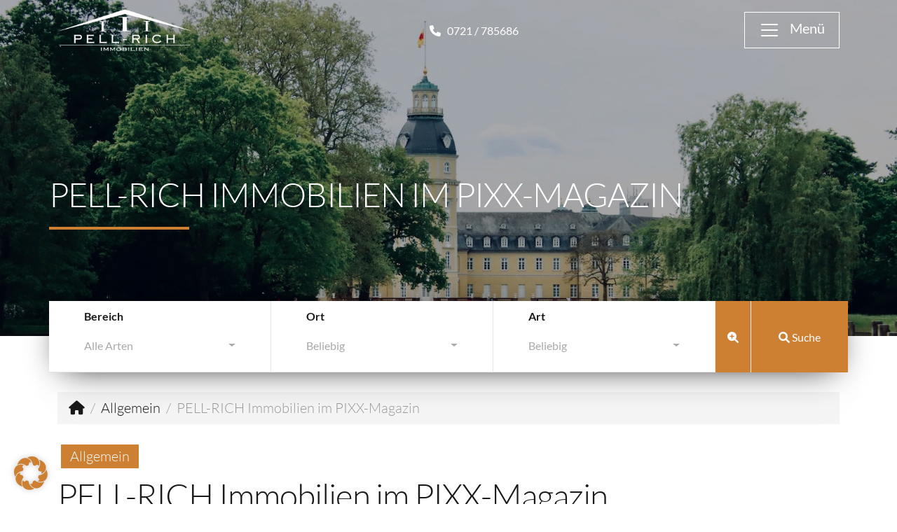

--- FILE ---
content_type: text/html; charset=UTF-8
request_url: https://www.pell-rich.de/pell-rich-immobilien-im-pixx-magazin/
body_size: 54970
content:
<!doctype html>
<html lang="de"
                    xmlns="https://www.w3.org/1999/xhtml"
                    xmlns:og="https://ogp.me/ns#" 
                    xmlns:fb="http://www.facebook.com/2008/fbml">

<head>
    <meta charset="UTF-8">
    <meta name="viewport" content="width=device-width, initial-scale=1">
    <link rel="profile" href="https://gmpg.org/xfn/11">
    <!-- Favicons -->
    <link rel="apple-touch-icon" sizes="180x180"
        href="https://www.pell-rich.de/wp-content/themes/bootscore-main-child/img/favicon/favicon-32x32.png">
    <link rel="icon" type="image/png" sizes="32x32"
        href="https://www.pell-rich.de/wp-content/themes/bootscore-main-child/img/favicon/favicon-32x32.png">
    <link rel="icon" type="image/png" sizes="16x16"
        href="https://www.pell-rich.de/wp-content/themes/bootscore-main-child/img/favicon/favicon-16x16.png">
  
    <meta name="msapplication-TileColor" content="#ffffff">
    <meta name="theme-color" content="#ffffff">
    
    <meta name='robots' content='index, follow, max-image-preview:large, max-snippet:-1, max-video-preview:-1' />
	<style>img:is([sizes="auto" i], [sizes^="auto," i]) { contain-intrinsic-size: 3000px 1500px }</style>
	
	<!-- This site is optimized with the Yoast SEO plugin v26.7 - https://yoast.com/wordpress/plugins/seo/ -->
	<title>PELL-RICH Immobilien im PIXX-Magazin - Pell Rich Immobilien</title>
	<link rel="canonical" href="https://www.pell-rich.de/pell-rich-immobilien-im-pixx-magazin/" />
	<meta property="og:locale" content="de_DE" />
	<meta property="og:type" content="article" />
	<meta property="og:title" content="PELL-RICH Immobilien im PIXX-Magazin - Pell Rich Immobilien" />
	<meta property="og:description" content="[vc_row][vc_column][vc_column_text]Am 10.03.2016 ist im regional bekannten PIXX-Magazin ein Interview mit den Geschäftsführern Michael Pellinghoff und Thomas Gierich zur aktuellen Tätigkeit und zur Gründungsgeschichte des Unternehmens erschienen. Das Interview können Sie hier nachlesen: Interview Pixx-Magazin[/vc_column_text][/vc_column][/vc_row]" />
	<meta property="og:url" content="https://www.pell-rich.de/pell-rich-immobilien-im-pixx-magazin/" />
	<meta property="og:site_name" content="Pell Rich Immobilien" />
	<meta property="article:published_time" content="2016-05-30T10:16:32+00:00" />
	<meta property="article:modified_time" content="2019-07-11T13:40:02+00:00" />
	<meta property="og:image" content="https://www.pell-rich.de/wp-content/uploads/2016/05/2016-05-30_12h15_12.png" />
	<meta property="og:image:width" content="1736" />
	<meta property="og:image:height" content="831" />
	<meta property="og:image:type" content="image/png" />
	<meta name="author" content="pellrich" />
	<meta name="twitter:card" content="summary_large_image" />
	<meta name="twitter:label1" content="Verfasst von" />
	<meta name="twitter:data1" content="pellrich" />
	<script type="application/ld+json" class="yoast-schema-graph">{"@context":"https://schema.org","@graph":[{"@type":"Article","@id":"https://www.pell-rich.de/pell-rich-immobilien-im-pixx-magazin/#article","isPartOf":{"@id":"https://www.pell-rich.de/pell-rich-immobilien-im-pixx-magazin/"},"author":{"name":"pellrich","@id":"https://www.pell-rich.de/#/schema/person/5f5abe867fa2f431b7b59ba357852be1"},"headline":"PELL-RICH Immobilien im PIXX-Magazin","datePublished":"2016-05-30T10:16:32+00:00","dateModified":"2019-07-11T13:40:02+00:00","mainEntityOfPage":{"@id":"https://www.pell-rich.de/pell-rich-immobilien-im-pixx-magazin/"},"wordCount":70,"publisher":{"@id":"https://www.pell-rich.de/#organization"},"image":{"@id":"https://www.pell-rich.de/pell-rich-immobilien-im-pixx-magazin/#primaryimage"},"thumbnailUrl":"https://www.pell-rich.de/wp-content/uploads/2016/05/2016-05-30_12h15_12.png","keywords":["Gründer","Immobilien","Immobilienmakler","Magazin","Makler","Pell-Rich","Unternehmer"],"inLanguage":"de"},{"@type":"WebPage","@id":"https://www.pell-rich.de/pell-rich-immobilien-im-pixx-magazin/","url":"https://www.pell-rich.de/pell-rich-immobilien-im-pixx-magazin/","name":"PELL-RICH Immobilien im PIXX-Magazin - Pell Rich Immobilien","isPartOf":{"@id":"https://www.pell-rich.de/#website"},"primaryImageOfPage":{"@id":"https://www.pell-rich.de/pell-rich-immobilien-im-pixx-magazin/#primaryimage"},"image":{"@id":"https://www.pell-rich.de/pell-rich-immobilien-im-pixx-magazin/#primaryimage"},"thumbnailUrl":"https://www.pell-rich.de/wp-content/uploads/2016/05/2016-05-30_12h15_12.png","datePublished":"2016-05-30T10:16:32+00:00","dateModified":"2019-07-11T13:40:02+00:00","breadcrumb":{"@id":"https://www.pell-rich.de/pell-rich-immobilien-im-pixx-magazin/#breadcrumb"},"inLanguage":"de","potentialAction":[{"@type":"ReadAction","target":["https://www.pell-rich.de/pell-rich-immobilien-im-pixx-magazin/"]}]},{"@type":"ImageObject","inLanguage":"de","@id":"https://www.pell-rich.de/pell-rich-immobilien-im-pixx-magazin/#primaryimage","url":"https://www.pell-rich.de/wp-content/uploads/2016/05/2016-05-30_12h15_12.png","contentUrl":"https://www.pell-rich.de/wp-content/uploads/2016/05/2016-05-30_12h15_12.png","width":"1736","height":"831","caption":"PIXX Magazin mit Interview von Pell-Rich Immobilien"},{"@type":"BreadcrumbList","@id":"https://www.pell-rich.de/pell-rich-immobilien-im-pixx-magazin/#breadcrumb","itemListElement":[{"@type":"ListItem","position":1,"name":"Blog","item":"https://www.pell-rich.de/blog/"},{"@type":"ListItem","position":2,"name":"PELL-RICH Immobilien im PIXX-Magazin"}]},{"@type":"WebSite","@id":"https://www.pell-rich.de/#website","url":"https://www.pell-rich.de/","name":"Pell Rich Immobilien","description":"Karlsruhe","publisher":{"@id":"https://www.pell-rich.de/#organization"},"potentialAction":[{"@type":"SearchAction","target":{"@type":"EntryPoint","urlTemplate":"https://www.pell-rich.de/?s={search_term_string}"},"query-input":{"@type":"PropertyValueSpecification","valueRequired":true,"valueName":"search_term_string"}}],"inLanguage":"de"},{"@type":"Organization","@id":"https://www.pell-rich.de/#organization","name":"Pell Rich Immobilien","url":"https://www.pell-rich.de/","logo":{"@type":"ImageObject","inLanguage":"de","@id":"https://www.pell-rich.de/#/schema/logo/image/","url":"https://www.pell-rich.de/wp-content/uploads/2020/08/LogoPellRich_Bronze_270-min.png","contentUrl":"https://www.pell-rich.de/wp-content/uploads/2020/08/LogoPellRich_Bronze_270-min.png","width":270,"height":84,"caption":"Pell Rich Immobilien"},"image":{"@id":"https://www.pell-rich.de/#/schema/logo/image/"}},{"@type":"Person","@id":"https://www.pell-rich.de/#/schema/person/5f5abe867fa2f431b7b59ba357852be1","name":"pellrich","image":{"@type":"ImageObject","inLanguage":"de","@id":"https://www.pell-rich.de/#/schema/person/image/","url":"https://secure.gravatar.com/avatar/9bc9e93f89a7303632d2633d17d357cc?s=96&d=mm&r=g","contentUrl":"https://secure.gravatar.com/avatar/9bc9e93f89a7303632d2633d17d357cc?s=96&d=mm&r=g","caption":"pellrich"},"url":"https://www.pell-rich.de/author/pellrich/"}]}</script>
	<!-- / Yoast SEO plugin. -->


<link rel='dns-prefetch' href='//fonts.googleapis.com' />
<link rel="alternate" type="application/rss+xml" title="Pell Rich Immobilien &raquo; Feed" href="https://www.pell-rich.de/feed/" />
<link rel="alternate" type="application/rss+xml" title="Pell Rich Immobilien &raquo; Kommentar-Feed" href="https://www.pell-rich.de/comments/feed/" />
            <meta property="og:title" content="PELL-RICH Immobilien im PIXX-Magazin"/>
            <meta property="og:description" content="[vc_row][vc_column][vc_column_text]Am 10.03.2016 ist im regional bekannten PIXX-Magazin ein Interview mit den Geschäftsführern Michael Pellinghoff und Thomas "/>
            <meta property="og:type" content="article"/>
            <meta property="og:url" content="https://www.pell-rich.de/pell-rich-immobilien-im-pixx-magazin/"/>
            <meta property="og:site_name" content="Pell Rich Immobilien"/>
            <meta property="og:image" content="https://www.pell-rich.de/wp-content/uploads/2016/05/2016-05-30_12h15_12-210x210.png"/>
			<script type="text/javascript">
/* <![CDATA[ */
window._wpemojiSettings = {"baseUrl":"https:\/\/s.w.org\/images\/core\/emoji\/15.0.3\/72x72\/","ext":".png","svgUrl":"https:\/\/s.w.org\/images\/core\/emoji\/15.0.3\/svg\/","svgExt":".svg","source":{"concatemoji":"https:\/\/www.pell-rich.de\/wp-includes\/js\/wp-emoji-release.min.js?ver=6.7.4"}};
/*! This file is auto-generated */
!function(i,n){var o,s,e;function c(e){try{var t={supportTests:e,timestamp:(new Date).valueOf()};sessionStorage.setItem(o,JSON.stringify(t))}catch(e){}}function p(e,t,n){e.clearRect(0,0,e.canvas.width,e.canvas.height),e.fillText(t,0,0);var t=new Uint32Array(e.getImageData(0,0,e.canvas.width,e.canvas.height).data),r=(e.clearRect(0,0,e.canvas.width,e.canvas.height),e.fillText(n,0,0),new Uint32Array(e.getImageData(0,0,e.canvas.width,e.canvas.height).data));return t.every(function(e,t){return e===r[t]})}function u(e,t,n){switch(t){case"flag":return n(e,"\ud83c\udff3\ufe0f\u200d\u26a7\ufe0f","\ud83c\udff3\ufe0f\u200b\u26a7\ufe0f")?!1:!n(e,"\ud83c\uddfa\ud83c\uddf3","\ud83c\uddfa\u200b\ud83c\uddf3")&&!n(e,"\ud83c\udff4\udb40\udc67\udb40\udc62\udb40\udc65\udb40\udc6e\udb40\udc67\udb40\udc7f","\ud83c\udff4\u200b\udb40\udc67\u200b\udb40\udc62\u200b\udb40\udc65\u200b\udb40\udc6e\u200b\udb40\udc67\u200b\udb40\udc7f");case"emoji":return!n(e,"\ud83d\udc26\u200d\u2b1b","\ud83d\udc26\u200b\u2b1b")}return!1}function f(e,t,n){var r="undefined"!=typeof WorkerGlobalScope&&self instanceof WorkerGlobalScope?new OffscreenCanvas(300,150):i.createElement("canvas"),a=r.getContext("2d",{willReadFrequently:!0}),o=(a.textBaseline="top",a.font="600 32px Arial",{});return e.forEach(function(e){o[e]=t(a,e,n)}),o}function t(e){var t=i.createElement("script");t.src=e,t.defer=!0,i.head.appendChild(t)}"undefined"!=typeof Promise&&(o="wpEmojiSettingsSupports",s=["flag","emoji"],n.supports={everything:!0,everythingExceptFlag:!0},e=new Promise(function(e){i.addEventListener("DOMContentLoaded",e,{once:!0})}),new Promise(function(t){var n=function(){try{var e=JSON.parse(sessionStorage.getItem(o));if("object"==typeof e&&"number"==typeof e.timestamp&&(new Date).valueOf()<e.timestamp+604800&&"object"==typeof e.supportTests)return e.supportTests}catch(e){}return null}();if(!n){if("undefined"!=typeof Worker&&"undefined"!=typeof OffscreenCanvas&&"undefined"!=typeof URL&&URL.createObjectURL&&"undefined"!=typeof Blob)try{var e="postMessage("+f.toString()+"("+[JSON.stringify(s),u.toString(),p.toString()].join(",")+"));",r=new Blob([e],{type:"text/javascript"}),a=new Worker(URL.createObjectURL(r),{name:"wpTestEmojiSupports"});return void(a.onmessage=function(e){c(n=e.data),a.terminate(),t(n)})}catch(e){}c(n=f(s,u,p))}t(n)}).then(function(e){for(var t in e)n.supports[t]=e[t],n.supports.everything=n.supports.everything&&n.supports[t],"flag"!==t&&(n.supports.everythingExceptFlag=n.supports.everythingExceptFlag&&n.supports[t]);n.supports.everythingExceptFlag=n.supports.everythingExceptFlag&&!n.supports.flag,n.DOMReady=!1,n.readyCallback=function(){n.DOMReady=!0}}).then(function(){return e}).then(function(){var e;n.supports.everything||(n.readyCallback(),(e=n.source||{}).concatemoji?t(e.concatemoji):e.wpemoji&&e.twemoji&&(t(e.twemoji),t(e.wpemoji)))}))}((window,document),window._wpemojiSettings);
/* ]]> */
</script>
<link rel='stylesheet' id='cf7ic_style-css' href='https://www.pell-rich.de/wp-content/plugins/contact-form-7-image-captcha/css/cf7ic-style.css?ver=3.3.7' type='text/css' media='all' />
<link rel='stylesheet' id='givewp-campaign-blocks-fonts-css' href='https://fonts.googleapis.com/css2?family=Inter%3Awght%40400%3B500%3B600%3B700&#038;display=swap&#038;ver=6.7.4' type='text/css' media='all' />
<link rel='stylesheet' id='local-si-fonts-css' href='https://www.pell-rich.de/wp-content/plugins/sobek-innovations-font-helper/css/local-fonts-style.css?ver=6.7.4' type='text/css' media='all' />
<style id='wp-emoji-styles-inline-css' type='text/css'>

	img.wp-smiley, img.emoji {
		display: inline !important;
		border: none !important;
		box-shadow: none !important;
		height: 1em !important;
		width: 1em !important;
		margin: 0 0.07em !important;
		vertical-align: -0.1em !important;
		background: none !important;
		padding: 0 !important;
	}
</style>
<link rel='stylesheet' id='wp-block-library-css' href='https://www.pell-rich.de/wp-includes/css/dist/block-library/style.min.css?ver=6.7.4' type='text/css' media='all' />
<style id='wp-block-library-theme-inline-css' type='text/css'>
.wp-block-audio :where(figcaption){color:#555;font-size:13px;text-align:center}.is-dark-theme .wp-block-audio :where(figcaption){color:#ffffffa6}.wp-block-audio{margin:0 0 1em}.wp-block-code{border:1px solid #ccc;border-radius:4px;font-family:Menlo,Consolas,monaco,monospace;padding:.8em 1em}.wp-block-embed :where(figcaption){color:#555;font-size:13px;text-align:center}.is-dark-theme .wp-block-embed :where(figcaption){color:#ffffffa6}.wp-block-embed{margin:0 0 1em}.blocks-gallery-caption{color:#555;font-size:13px;text-align:center}.is-dark-theme .blocks-gallery-caption{color:#ffffffa6}:root :where(.wp-block-image figcaption){color:#555;font-size:13px;text-align:center}.is-dark-theme :root :where(.wp-block-image figcaption){color:#ffffffa6}.wp-block-image{margin:0 0 1em}.wp-block-pullquote{border-bottom:4px solid;border-top:4px solid;color:currentColor;margin-bottom:1.75em}.wp-block-pullquote cite,.wp-block-pullquote footer,.wp-block-pullquote__citation{color:currentColor;font-size:.8125em;font-style:normal;text-transform:uppercase}.wp-block-quote{border-left:.25em solid;margin:0 0 1.75em;padding-left:1em}.wp-block-quote cite,.wp-block-quote footer{color:currentColor;font-size:.8125em;font-style:normal;position:relative}.wp-block-quote:where(.has-text-align-right){border-left:none;border-right:.25em solid;padding-left:0;padding-right:1em}.wp-block-quote:where(.has-text-align-center){border:none;padding-left:0}.wp-block-quote.is-large,.wp-block-quote.is-style-large,.wp-block-quote:where(.is-style-plain){border:none}.wp-block-search .wp-block-search__label{font-weight:700}.wp-block-search__button{border:1px solid #ccc;padding:.375em .625em}:where(.wp-block-group.has-background){padding:1.25em 2.375em}.wp-block-separator.has-css-opacity{opacity:.4}.wp-block-separator{border:none;border-bottom:2px solid;margin-left:auto;margin-right:auto}.wp-block-separator.has-alpha-channel-opacity{opacity:1}.wp-block-separator:not(.is-style-wide):not(.is-style-dots){width:100px}.wp-block-separator.has-background:not(.is-style-dots){border-bottom:none;height:1px}.wp-block-separator.has-background:not(.is-style-wide):not(.is-style-dots){height:2px}.wp-block-table{margin:0 0 1em}.wp-block-table td,.wp-block-table th{word-break:normal}.wp-block-table :where(figcaption){color:#555;font-size:13px;text-align:center}.is-dark-theme .wp-block-table :where(figcaption){color:#ffffffa6}.wp-block-video :where(figcaption){color:#555;font-size:13px;text-align:center}.is-dark-theme .wp-block-video :where(figcaption){color:#ffffffa6}.wp-block-video{margin:0 0 1em}:root :where(.wp-block-template-part.has-background){margin-bottom:0;margin-top:0;padding:1.25em 2.375em}
</style>
<style id='cb-carousel-style-inline-css' type='text/css'>
.wp-block-cb-carousel .slick-slide{overflow:hidden;padding-left:7.5px;padding-right:7.5px}.wp-block-cb-carousel .slick-dots li button:not(:hover):not(:active),.wp-block-cb-carousel .slick-next:not(:hover):not(:active),.wp-block-cb-carousel .slick-prev:not(:hover):not(:active){background-color:transparent}.wp-block-cb-carousel .slick-next:before,.wp-block-cb-carousel .slick-prev:before{color:#000}.wp-block-cb-carousel.alignfull .slick-next,.wp-block-cb-carousel.alignfull .slick-prev{z-index:1}.wp-block-cb-carousel.alignfull .slick-prev{left:25px}.wp-block-cb-carousel.alignfull .slick-next{right:25px}.wp-block-cb-carousel .wp-block-cover,.wp-block-cb-carousel .wp-block-image{margin-bottom:0}.wp-block-cb-carousel .wp-block-cover.aligncenter,.wp-block-cb-carousel .wp-block-image.aligncenter{margin-left:auto!important;margin-right:auto!important}.is-layout-flex .wp-block-cb-carousel{width:100%}

</style>
<link rel='stylesheet' id='ideabox-counter-block-css' href='https://www.pell-rich.de/wp-content/plugins/counter-block/build/style-index.css?ver=1684697620' type='text/css' media='all' />
<style id='givewp-campaign-comments-block-style-inline-css' type='text/css'>
.givewp-campaign-comment-block-card{display:flex;gap:var(--givewp-spacing-3);padding:var(--givewp-spacing-4) 0}.givewp-campaign-comment-block-card__avatar{align-items:center;border-radius:50%;display:flex;height:40px;justify-content:center;width:40px}.givewp-campaign-comment-block-card__avatar img{align-items:center;border-radius:50%;display:flex;height:auto;justify-content:center;min-width:40px;width:100%}.givewp-campaign-comment-block-card__donor-name{color:var(--givewp-neutral-700);font-size:1rem;font-weight:600;line-height:1.5;margin:0;text-align:left}.givewp-campaign-comment-block-card__details{align-items:center;color:var(--givewp-neutral-400);display:flex;font-size:.875rem;font-weight:500;gap:var(--givewp-spacing-2);height:auto;line-height:1.43;margin:2px 0 var(--givewp-spacing-3) 0;text-align:left}.givewp-campaign-comment-block-card__comment{color:var(--givewp-neutral-700);font-size:1rem;line-height:1.5;margin:0;text-align:left}.givewp-campaign-comment-block-card__read-more{background:none;border:none;color:var(--givewp-blue-500);cursor:pointer;font-size:.875rem;line-height:1.43;outline:none;padding:0}
.givewp-campaign-comments-block-empty-state{align-items:center;background-color:var(--givewp-shades-white);border:1px solid var(--givewp-neutral-50);border-radius:.5rem;display:flex;flex-direction:column;justify-content:center;padding:var(--givewp-spacing-6)}.givewp-campaign-comments-block-empty-state__details{align-items:center;display:flex;flex-direction:column;gap:var(--givewp-spacing-1);justify-content:center;margin:.875rem 0}.givewp-campaign-comments-block-empty-state__title{color:var(--givewp-neutral-700);font-size:1rem;font-weight:500;margin:0}.givewp-campaign-comments-block-empty-state__description{color:var(--givewp-neutral-700);font-size:.875rem;line-height:1.43;margin:0}
.givewp-campaign-comment-block{background-color:var(--givewp-shades-white);display:flex;flex-direction:column;gap:var(--givewp-spacing-2);padding:var(--givewp-spacing-6) 0}.givewp-campaign-comment-block__title{color:var(--givewp-neutral-900);font-size:18px;font-weight:600;line-height:1.56;margin:0;text-align:left}.givewp-campaign-comment-block__cta{align-items:center;background-color:var(--givewp-neutral-50);border-radius:4px;color:var(--giewp-neutral-500);display:flex;font-size:14px;font-weight:600;gap:8px;height:36px;line-height:1.43;margin:0;padding:var(--givewp-spacing-2) var(--givewp-spacing-4);text-align:left}

</style>
<style id='givewp-campaign-cover-block-style-inline-css' type='text/css'>
.givewp-campaign-selector{border:1px solid #e5e7eb;border-radius:5px;box-shadow:0 2px 4px 0 rgba(0,0,0,.05);display:flex;flex-direction:column;gap:20px;padding:40px 24px}.givewp-campaign-selector__label{padding-bottom:16px}.givewp-campaign-selector__select input[type=text]:focus{border-color:transparent;box-shadow:0 0 0 1px transparent;outline:2px solid transparent}.givewp-campaign-selector__logo{align-self:center}.givewp-campaign-selector__open{background:#2271b1;border:none;border-radius:5px;color:#fff;cursor:pointer;padding:.5rem 1rem}.givewp-campaign-selector__submit{background-color:#27ae60;border:0;border-radius:5px;color:#fff;font-weight:700;outline:none;padding:1rem;text-align:center;transition:.2s;width:100%}.givewp-campaign-selector__submit:disabled{background-color:#f3f4f6;color:#9ca0af}.givewp-campaign-selector__submit:hover:not(:disabled){cursor:pointer;filter:brightness(1.2)}
.givewp-campaign-cover-block__button{align-items:center;border:1px solid #2271b1;border-radius:2px;color:#2271b1;display:flex;justify-content:center;margin-bottom:.5rem;min-height:32px;width:100%}.givewp-campaign-cover-block__image{border-radius:2px;display:flex;flex-grow:1;margin-bottom:.5rem;max-height:4.44rem;-o-object-fit:cover;object-fit:cover;width:100%}.givewp-campaign-cover-block__help-text{color:#4b5563;font-size:.75rem;font-stretch:normal;font-style:normal;font-weight:400;letter-spacing:normal;line-height:1.4;text-align:left}.givewp-campaign-cover-block__edit-campaign-link{align-items:center;display:inline-flex;font-size:.75rem;font-stretch:normal;font-style:normal;font-weight:400;gap:.125rem;line-height:1.4}.givewp-campaign-cover-block__edit-campaign-link svg{fill:currentColor;height:1.25rem;width:1.25rem}.givewp-campaign-cover-block-preview__image{align-items:center;display:flex;height:100%;justify-content:center;width:100%}

</style>
<style id='givewp-campaign-donations-style-inline-css' type='text/css'>
.givewp-campaign-donations-block{padding:1.5rem 0}.givewp-campaign-donations-block *{font-family:Inter,sans-serif}.givewp-campaign-donations-block .givewp-campaign-donations-block__header{align-items:center;display:flex;justify-content:space-between;margin-bottom:.5rem}.givewp-campaign-donations-block .givewp-campaign-donations-block__title{color:var(--givewp-neutral-900);font-size:1.125rem;font-weight:600;line-height:1.56;margin:0}.givewp-campaign-donations-block .givewp-campaign-donations-block__donations{display:grid;gap:.5rem;margin:0;padding:0}.givewp-campaign-donations-block .givewp-campaign-donations-block__donation,.givewp-campaign-donations-block .givewp-campaign-donations-block__empty-state{background-color:var(--givewp-shades-white);border:1px solid var(--givewp-neutral-50);border-radius:.5rem;display:flex;padding:1rem}.givewp-campaign-donations-block .givewp-campaign-donations-block__donation{align-items:center;gap:.75rem}.givewp-campaign-donations-block .givewp-campaign-donations-block__donation-icon{align-items:center;display:flex}.givewp-campaign-donations-block .givewp-campaign-donations-block__donation-icon img{border-radius:100%;height:2.5rem;-o-object-fit:cover;object-fit:cover;width:2.5rem}.givewp-campaign-donations-block .givewp-campaign-donations-block__donation-info{display:flex;flex-direction:column;justify-content:center;row-gap:.25rem}.givewp-campaign-donations-block .givewp-campaign-donations-block__donation-description{color:var(--givewp-neutral-500);font-size:1rem;font-weight:500;line-height:1.5;margin:0}.givewp-campaign-donations-block .givewp-campaign-donations-block__donation-description strong{color:var(--givewp-neutral-700);font-weight:600}.givewp-campaign-donations-block .givewp-campaign-donations-block__donation-date{align-items:center;color:var(--givewp-neutral-400);display:flex;font-size:.875rem;font-weight:500;line-height:1.43}.givewp-campaign-donations-block .givewp-campaign-donations-block__donation-ribbon{align-items:center;border-radius:100%;color:#1f2937;display:flex;height:1.25rem;justify-content:center;margin-left:auto;width:1.25rem}.givewp-campaign-donations-block .givewp-campaign-donations-block__donation-ribbon[data-position="1"]{background-color:gold}.givewp-campaign-donations-block .givewp-campaign-donations-block__donation-ribbon[data-position="2"]{background-color:silver}.givewp-campaign-donations-block .givewp-campaign-donations-block__donation-ribbon[data-position="3"]{background-color:#cd7f32;color:#fffaf2}.givewp-campaign-donations-block .givewp-campaign-donations-block__donation-amount{color:var(--givewp-neutral-700);font-size:1.125rem;font-weight:600;line-height:1.56;margin-left:auto}.givewp-campaign-donations-block .givewp-campaign-donations-block__footer{display:flex;justify-content:center;margin-top:.5rem}.givewp-campaign-donations-block .givewp-campaign-donations-block__donate-button button.givewp-donation-form-modal__open,.givewp-campaign-donations-block .givewp-campaign-donations-block__empty-button button.givewp-donation-form-modal__open,.givewp-campaign-donations-block .givewp-campaign-donations-block__load-more-button{background:none;border:1px solid var(--givewp-primary-color);border-radius:.5rem;color:var(--givewp-primary-color)!important;font-size:.875rem;font-weight:600;line-height:1.43;padding:.25rem 1rem!important}.givewp-campaign-donations-block .givewp-campaign-donations-block__donate-button button.givewp-donation-form-modal__open:hover,.givewp-campaign-donations-block .givewp-campaign-donations-block__empty-button button.givewp-donation-form-modal__open:hover,.givewp-campaign-donations-block .givewp-campaign-donations-block__load-more-button:hover{background:var(--givewp-primary-color);color:var(--givewp-shades-white)!important}.givewp-campaign-donations-block .givewp-campaign-donations-block__empty-state{align-items:center;flex-direction:column;padding:1.5rem}.givewp-campaign-donations-block .givewp-campaign-donations-block__empty-description,.givewp-campaign-donations-block .givewp-campaign-donations-block__empty-title{color:var(--givewp-neutral-700);margin:0}.givewp-campaign-donations-block .givewp-campaign-donations-block__empty-title{font-size:1rem;font-weight:500;line-height:1.5}.givewp-campaign-donations-block .givewp-campaign-donations-block__empty-description{font-size:.875rem;line-height:1.43;margin-top:.25rem}.givewp-campaign-donations-block .givewp-campaign-donations-block__empty-icon{color:var(--givewp-secondary-color);margin-bottom:.875rem;order:-1}.givewp-campaign-donations-block .givewp-campaign-donations-block__empty-button{margin-top:.875rem}.givewp-campaign-donations-block .givewp-campaign-donations-block__empty-button button.givewp-donation-form-modal__open{border-radius:.25rem;padding:.5rem 1rem!important}

</style>
<style id='givewp-campaign-donors-style-inline-css' type='text/css'>
.givewp-campaign-donors-block{padding:1.5rem 0}.givewp-campaign-donors-block *{font-family:Inter,sans-serif}.givewp-campaign-donors-block .givewp-campaign-donors-block__header{align-items:center;display:flex;justify-content:space-between;margin-bottom:.5rem}.givewp-campaign-donors-block .givewp-campaign-donors-block__title{color:var(--givewp-neutral-900);font-size:1.125rem;font-weight:600;line-height:1.56;margin:0}.givewp-campaign-donors-block .givewp-campaign-donors-block__donors{display:grid;gap:.5rem;margin:0;padding:0}.givewp-campaign-donors-block .givewp-campaign-donors-block__donor,.givewp-campaign-donors-block .givewp-campaign-donors-block__empty-state{background-color:var(--givewp-shades-white);border:1px solid var(--givewp-neutral-50);border-radius:.5rem;display:flex;padding:1rem}.givewp-campaign-donors-block .givewp-campaign-donors-block__donor{align-items:center;gap:.75rem}.givewp-campaign-donors-block .givewp-campaign-donors-block__donor-avatar{align-items:center;display:flex}.givewp-campaign-donors-block .givewp-campaign-donors-block__donor-avatar img{border-radius:100%;height:2.5rem;-o-object-fit:cover;object-fit:cover;width:2.5rem}.givewp-campaign-donors-block .givewp-campaign-donors-block__donor-info{align-items:center;display:flex;flex-wrap:wrap;row-gap:.25rem}.givewp-campaign-donors-block .givewp-campaign-donors-block__donor-name{color:var(--givewp-neutral-900);font-size:1rem;font-weight:600;line-height:1.5;margin:0}.givewp-campaign-donors-block .givewp-campaign-donors-block__donor-date{align-items:center;color:var(--givewp-neutral-400);display:flex;font-size:.875rem;font-weight:500;line-height:1.43}.givewp-campaign-donors-block .givewp-campaign-donors-block__donor-date:before{background:var(--givewp-neutral-100);border-radius:100%;content:"";display:block;height:.25rem;margin:0 .5rem;width:.25rem}.givewp-campaign-donors-block .givewp-campaign-donors-block__donor-ribbon{align-items:center;border-radius:100%;color:#1f2937;display:flex;height:1.25rem;justify-content:center;margin-left:.5rem;width:1.25rem}.givewp-campaign-donors-block .givewp-campaign-donors-block__donor-ribbon[data-position="1"]{background-color:gold}.givewp-campaign-donors-block .givewp-campaign-donors-block__donor-ribbon[data-position="2"]{background-color:silver}.givewp-campaign-donors-block .givewp-campaign-donors-block__donor-ribbon[data-position="3"]{background-color:#cd7f32;color:#fffaf2}.givewp-campaign-donors-block .givewp-campaign-donors-block__donor-company{color:var(--givewp-neutral-400);display:flex;flex:0 0 100%;font-size:.875rem;font-weight:500;line-height:1.43}.givewp-campaign-donors-block .givewp-campaign-donors-block__donor-amount{color:var(--givewp-neutral-700);font-size:1.125rem;font-weight:600;line-height:1.56;margin-left:auto}.givewp-campaign-donors-block .givewp-campaign-donors-block__footer{display:flex;justify-content:center;margin-top:.5rem}.givewp-campaign-donors-block .givewp-campaign-donors-block__donate-button button.givewp-donation-form-modal__open,.givewp-campaign-donors-block .givewp-campaign-donors-block__empty-button button.givewp-donation-form-modal__open,.givewp-campaign-donors-block .givewp-campaign-donors-block__load-more-button{background:none;border:1px solid var(--givewp-primary-color);border-radius:.5rem;color:var(--givewp-primary-color)!important;font-size:.875rem;font-weight:600;line-height:1.43;padding:.25rem 1rem!important}.givewp-campaign-donors-block .givewp-campaign-donors-block__donate-button button.givewp-donation-form-modal__open:hover,.givewp-campaign-donors-block .givewp-campaign-donors-block__empty-button button.givewp-donation-form-modal__open:hover,.givewp-campaign-donors-block .givewp-campaign-donors-block__load-more-button:hover{background:var(--givewp-primary-color);color:var(--givewp-shades-white)!important}.givewp-campaign-donors-block .givewp-campaign-donors-block__empty-state{align-items:center;flex-direction:column;padding:1.5rem}.givewp-campaign-donors-block .givewp-campaign-donors-block__empty-description,.givewp-campaign-donors-block .givewp-campaign-donors-block__empty-title{color:var(--givewp-neutral-700);margin:0}.givewp-campaign-donors-block .givewp-campaign-donors-block__empty-title{font-size:1rem;font-weight:500;line-height:1.5}.givewp-campaign-donors-block .givewp-campaign-donors-block__empty-description{font-size:.875rem;line-height:1.43;margin-top:.25rem}.givewp-campaign-donors-block .givewp-campaign-donors-block__empty-icon{color:var(--givewp-secondary-color);margin-bottom:.875rem;order:-1}.givewp-campaign-donors-block .givewp-campaign-donors-block__empty-button{margin-top:.875rem}.givewp-campaign-donors-block .givewp-campaign-donors-block__empty-button button.givewp-donation-form-modal__open{border-radius:.25rem;padding:.5rem 1rem!important}

</style>
<style id='givewp-campaign-goal-style-inline-css' type='text/css'>
.givewp-campaign-goal{display:flex;flex-direction:column;gap:.5rem;padding-bottom:1rem}.givewp-campaign-goal__container{display:flex;flex-direction:row;justify-content:space-between}.givewp-campaign-goal__container-item{display:flex;flex-direction:column;gap:.2rem}.givewp-campaign-goal__container-item span{color:var(--givewp-neutral-500);font-size:12px;font-weight:600;letter-spacing:.48px;line-height:1.5;text-transform:uppercase}.givewp-campaign-goal__container-item strong{color:var(--givewp-neutral-900);font-size:20px;font-weight:600;line-height:1.6}.givewp-campaign-goal__progress-bar{display:flex}.givewp-campaign-goal__progress-bar-container{background-color:#f2f2f2;border-radius:14px;box-shadow:inset 0 1px 4px 0 rgba(0,0,0,.09);display:flex;flex-grow:1;height:8px}.givewp-campaign-goal__progress-bar-progress{background-color:#2d802f;border-radius:14px;box-shadow:inset 0 1px 4px 0 rgba(0,0,0,.09);display:flex;height:8px}

</style>
<style id='givewp-campaign-stats-block-style-inline-css' type='text/css'>
.givewp-campaign-stats-block span{color:var(--givewp-neutral-500);display:block;font-size:12px;font-weight:600;letter-spacing:.48px;line-height:1.5;margin-bottom:2px;text-align:left;text-transform:uppercase}.givewp-campaign-stats-block strong{color:var(--givewp-neutral-900);font-size:20px;font-weight:600;letter-spacing:normal;line-height:1.6}

</style>
<style id='givewp-campaign-donate-button-style-inline-css' type='text/css'>
.givewp-campaign-donate-button-block .givewp-donation-form-modal__open,.wp-block-givewp-campaign-donate-button .givewp-donation-form-modal__open{line-height:1.5;transition:all .2s ease;width:100%}.givewp-campaign-donate-button-block .givewp-donation-form-modal__open:hover,.wp-block-givewp-campaign-donate-button .givewp-donation-form-modal__open:hover{background-color:color-mix(in srgb,var(--givewp-primary-color),#000 20%)}

</style>
<link rel='stylesheet' id='wp-bootstrap-blocks-styles-css' href='https://www.pell-rich.de/wp-content/plugins/wp-bootstrap-blocks/build/style-index.css?ver=5.2.0' type='text/css' media='all' />
<link rel='stylesheet' id='fontawesome-free-css' href='https://www.pell-rich.de/wp-content/plugins/getwid/vendors/fontawesome-free/css/all.min.css?ver=5.5.0' type='text/css' media='all' />
<link rel='stylesheet' id='slick-css' href='https://www.pell-rich.de/wp-content/plugins/getwid/vendors/slick/slick/slick.min.css?ver=1.9.0' type='text/css' media='all' />
<link rel='stylesheet' id='slick-theme-css' href='https://www.pell-rich.de/wp-content/plugins/getwid/vendors/slick/slick/slick-theme.min.css?ver=1.9.0' type='text/css' media='all' />
<link rel='stylesheet' id='mp-fancybox-css' href='https://www.pell-rich.de/wp-content/plugins/getwid/vendors/mp-fancybox/jquery.fancybox.min.css?ver=3.5.7-mp.1' type='text/css' media='all' />
<link rel='stylesheet' id='getwid-blocks-css' href='https://www.pell-rich.de/wp-content/plugins/getwid/assets/css/blocks.style.css?ver=2.1.3' type='text/css' media='all' />
<style id='getwid-blocks-inline-css' type='text/css'>
.wp-block-getwid-section .wp-block-getwid-section__wrapper .wp-block-getwid-section__inner-wrapper{max-width: 738px;}
</style>
<style id='classic-theme-styles-inline-css' type='text/css'>
/*! This file is auto-generated */
.wp-block-button__link{color:#fff;background-color:#32373c;border-radius:9999px;box-shadow:none;text-decoration:none;padding:calc(.667em + 2px) calc(1.333em + 2px);font-size:1.125em}.wp-block-file__button{background:#32373c;color:#fff;text-decoration:none}
</style>
<style id='global-styles-inline-css' type='text/css'>
:root{--wp--preset--aspect-ratio--square: 1;--wp--preset--aspect-ratio--4-3: 4/3;--wp--preset--aspect-ratio--3-4: 3/4;--wp--preset--aspect-ratio--3-2: 3/2;--wp--preset--aspect-ratio--2-3: 2/3;--wp--preset--aspect-ratio--16-9: 16/9;--wp--preset--aspect-ratio--9-16: 9/16;--wp--preset--color--black: #394041;--wp--preset--color--cyan-bluish-gray: #abb8c3;--wp--preset--color--white: #fff;--wp--preset--color--pale-pink: #f78da7;--wp--preset--color--vivid-red: #cf2e2e;--wp--preset--color--luminous-vivid-orange: #ff6900;--wp--preset--color--luminous-vivid-amber: #fcb900;--wp--preset--color--light-green-cyan: #7bdcb5;--wp--preset--color--vivid-green-cyan: #00d084;--wp--preset--color--pale-cyan-blue: #8ed1fc;--wp--preset--color--vivid-cyan-blue: #0693e3;--wp--preset--color--vivid-purple: #9b51e0;--wp--preset--color--primary: #ea723d;--wp--preset--color--orange-dark: #e0652e;--wp--preset--color--secondary: #1ea69a;--wp--preset--color--blue-dark: #1c9d92;--wp--preset--gradient--vivid-cyan-blue-to-vivid-purple: linear-gradient(135deg,rgba(6,147,227,1) 0%,rgb(155,81,224) 100%);--wp--preset--gradient--light-green-cyan-to-vivid-green-cyan: linear-gradient(135deg,rgb(122,220,180) 0%,rgb(0,208,130) 100%);--wp--preset--gradient--luminous-vivid-amber-to-luminous-vivid-orange: linear-gradient(135deg,rgba(252,185,0,1) 0%,rgba(255,105,0,1) 100%);--wp--preset--gradient--luminous-vivid-orange-to-vivid-red: linear-gradient(135deg,rgba(255,105,0,1) 0%,rgb(207,46,46) 100%);--wp--preset--gradient--very-light-gray-to-cyan-bluish-gray: linear-gradient(135deg,rgb(238,238,238) 0%,rgb(169,184,195) 100%);--wp--preset--gradient--cool-to-warm-spectrum: linear-gradient(135deg,rgb(74,234,220) 0%,rgb(151,120,209) 20%,rgb(207,42,186) 40%,rgb(238,44,130) 60%,rgb(251,105,98) 80%,rgb(254,248,76) 100%);--wp--preset--gradient--blush-light-purple: linear-gradient(135deg,rgb(255,206,236) 0%,rgb(152,150,240) 100%);--wp--preset--gradient--blush-bordeaux: linear-gradient(135deg,rgb(254,205,165) 0%,rgb(254,45,45) 50%,rgb(107,0,62) 100%);--wp--preset--gradient--luminous-dusk: linear-gradient(135deg,rgb(255,203,112) 0%,rgb(199,81,192) 50%,rgb(65,88,208) 100%);--wp--preset--gradient--pale-ocean: linear-gradient(135deg,rgb(255,245,203) 0%,rgb(182,227,212) 50%,rgb(51,167,181) 100%);--wp--preset--gradient--electric-grass: linear-gradient(135deg,rgb(202,248,128) 0%,rgb(113,206,126) 100%);--wp--preset--gradient--midnight: linear-gradient(135deg,rgb(2,3,129) 0%,rgb(40,116,252) 100%);--wp--preset--font-size--small: 14px;--wp--preset--font-size--medium: 20px;--wp--preset--font-size--large: 28px;--wp--preset--font-size--x-large: 42px;--wp--preset--font-size--normal: 16px;--wp--preset--font-size--huge: 36px;--wp--preset--spacing--20: 0.44rem;--wp--preset--spacing--30: 0.67rem;--wp--preset--spacing--40: 1rem;--wp--preset--spacing--50: 1.5rem;--wp--preset--spacing--60: 2.25rem;--wp--preset--spacing--70: 3.38rem;--wp--preset--spacing--80: 5.06rem;--wp--preset--shadow--natural: 6px 6px 9px rgba(0, 0, 0, 0.2);--wp--preset--shadow--deep: 12px 12px 50px rgba(0, 0, 0, 0.4);--wp--preset--shadow--sharp: 6px 6px 0px rgba(0, 0, 0, 0.2);--wp--preset--shadow--outlined: 6px 6px 0px -3px rgba(255, 255, 255, 1), 6px 6px rgba(0, 0, 0, 1);--wp--preset--shadow--crisp: 6px 6px 0px rgba(0, 0, 0, 1);}:where(.is-layout-flex){gap: 0.5em;}:where(.is-layout-grid){gap: 0.5em;}body .is-layout-flex{display: flex;}.is-layout-flex{flex-wrap: wrap;align-items: center;}.is-layout-flex > :is(*, div){margin: 0;}body .is-layout-grid{display: grid;}.is-layout-grid > :is(*, div){margin: 0;}:where(.wp-block-columns.is-layout-flex){gap: 2em;}:where(.wp-block-columns.is-layout-grid){gap: 2em;}:where(.wp-block-post-template.is-layout-flex){gap: 1.25em;}:where(.wp-block-post-template.is-layout-grid){gap: 1.25em;}.has-black-color{color: var(--wp--preset--color--black) !important;}.has-cyan-bluish-gray-color{color: var(--wp--preset--color--cyan-bluish-gray) !important;}.has-white-color{color: var(--wp--preset--color--white) !important;}.has-pale-pink-color{color: var(--wp--preset--color--pale-pink) !important;}.has-vivid-red-color{color: var(--wp--preset--color--vivid-red) !important;}.has-luminous-vivid-orange-color{color: var(--wp--preset--color--luminous-vivid-orange) !important;}.has-luminous-vivid-amber-color{color: var(--wp--preset--color--luminous-vivid-amber) !important;}.has-light-green-cyan-color{color: var(--wp--preset--color--light-green-cyan) !important;}.has-vivid-green-cyan-color{color: var(--wp--preset--color--vivid-green-cyan) !important;}.has-pale-cyan-blue-color{color: var(--wp--preset--color--pale-cyan-blue) !important;}.has-vivid-cyan-blue-color{color: var(--wp--preset--color--vivid-cyan-blue) !important;}.has-vivid-purple-color{color: var(--wp--preset--color--vivid-purple) !important;}.has-black-background-color{background-color: var(--wp--preset--color--black) !important;}.has-cyan-bluish-gray-background-color{background-color: var(--wp--preset--color--cyan-bluish-gray) !important;}.has-white-background-color{background-color: var(--wp--preset--color--white) !important;}.has-pale-pink-background-color{background-color: var(--wp--preset--color--pale-pink) !important;}.has-vivid-red-background-color{background-color: var(--wp--preset--color--vivid-red) !important;}.has-luminous-vivid-orange-background-color{background-color: var(--wp--preset--color--luminous-vivid-orange) !important;}.has-luminous-vivid-amber-background-color{background-color: var(--wp--preset--color--luminous-vivid-amber) !important;}.has-light-green-cyan-background-color{background-color: var(--wp--preset--color--light-green-cyan) !important;}.has-vivid-green-cyan-background-color{background-color: var(--wp--preset--color--vivid-green-cyan) !important;}.has-pale-cyan-blue-background-color{background-color: var(--wp--preset--color--pale-cyan-blue) !important;}.has-vivid-cyan-blue-background-color{background-color: var(--wp--preset--color--vivid-cyan-blue) !important;}.has-vivid-purple-background-color{background-color: var(--wp--preset--color--vivid-purple) !important;}.has-black-border-color{border-color: var(--wp--preset--color--black) !important;}.has-cyan-bluish-gray-border-color{border-color: var(--wp--preset--color--cyan-bluish-gray) !important;}.has-white-border-color{border-color: var(--wp--preset--color--white) !important;}.has-pale-pink-border-color{border-color: var(--wp--preset--color--pale-pink) !important;}.has-vivid-red-border-color{border-color: var(--wp--preset--color--vivid-red) !important;}.has-luminous-vivid-orange-border-color{border-color: var(--wp--preset--color--luminous-vivid-orange) !important;}.has-luminous-vivid-amber-border-color{border-color: var(--wp--preset--color--luminous-vivid-amber) !important;}.has-light-green-cyan-border-color{border-color: var(--wp--preset--color--light-green-cyan) !important;}.has-vivid-green-cyan-border-color{border-color: var(--wp--preset--color--vivid-green-cyan) !important;}.has-pale-cyan-blue-border-color{border-color: var(--wp--preset--color--pale-cyan-blue) !important;}.has-vivid-cyan-blue-border-color{border-color: var(--wp--preset--color--vivid-cyan-blue) !important;}.has-vivid-purple-border-color{border-color: var(--wp--preset--color--vivid-purple) !important;}.has-vivid-cyan-blue-to-vivid-purple-gradient-background{background: var(--wp--preset--gradient--vivid-cyan-blue-to-vivid-purple) !important;}.has-light-green-cyan-to-vivid-green-cyan-gradient-background{background: var(--wp--preset--gradient--light-green-cyan-to-vivid-green-cyan) !important;}.has-luminous-vivid-amber-to-luminous-vivid-orange-gradient-background{background: var(--wp--preset--gradient--luminous-vivid-amber-to-luminous-vivid-orange) !important;}.has-luminous-vivid-orange-to-vivid-red-gradient-background{background: var(--wp--preset--gradient--luminous-vivid-orange-to-vivid-red) !important;}.has-very-light-gray-to-cyan-bluish-gray-gradient-background{background: var(--wp--preset--gradient--very-light-gray-to-cyan-bluish-gray) !important;}.has-cool-to-warm-spectrum-gradient-background{background: var(--wp--preset--gradient--cool-to-warm-spectrum) !important;}.has-blush-light-purple-gradient-background{background: var(--wp--preset--gradient--blush-light-purple) !important;}.has-blush-bordeaux-gradient-background{background: var(--wp--preset--gradient--blush-bordeaux) !important;}.has-luminous-dusk-gradient-background{background: var(--wp--preset--gradient--luminous-dusk) !important;}.has-pale-ocean-gradient-background{background: var(--wp--preset--gradient--pale-ocean) !important;}.has-electric-grass-gradient-background{background: var(--wp--preset--gradient--electric-grass) !important;}.has-midnight-gradient-background{background: var(--wp--preset--gradient--midnight) !important;}.has-small-font-size{font-size: var(--wp--preset--font-size--small) !important;}.has-medium-font-size{font-size: var(--wp--preset--font-size--medium) !important;}.has-large-font-size{font-size: var(--wp--preset--font-size--large) !important;}.has-x-large-font-size{font-size: var(--wp--preset--font-size--x-large) !important;}
:where(.wp-block-post-template.is-layout-flex){gap: 1.25em;}:where(.wp-block-post-template.is-layout-grid){gap: 1.25em;}
:where(.wp-block-columns.is-layout-flex){gap: 2em;}:where(.wp-block-columns.is-layout-grid){gap: 2em;}
:root :where(.wp-block-pullquote){font-size: 1.5em;line-height: 1.6;}
</style>
<link rel='stylesheet' id='bs-grid-css-css' href='https://www.pell-rich.de/wp-content/plugins/bs-grid-main/css/bs-grid.css?ver=6.7.4' type='text/css' media='all' />
<link rel='stylesheet' id='contact-form-7-css' href='https://www.pell-rich.de/wp-content/plugins/contact-form-7/includes/css/styles.css?ver=6.1.4' type='text/css' media='all' />
<link rel='stylesheet' id='give-styles-css' href='https://www.pell-rich.de/wp-content/plugins/give/build/assets/dist/css/give.css?ver=4.0.0' type='text/css' media='all' />
<link rel='stylesheet' id='give-donation-summary-style-frontend-css' href='https://www.pell-rich.de/wp-content/plugins/give/build/assets/dist/css/give-donation-summary.css?ver=4.0.0' type='text/css' media='all' />
<link rel='stylesheet' id='givewp-design-system-foundation-css' href='https://www.pell-rich.de/wp-content/plugins/give/build/assets/dist/css/design-system/foundation.css?ver=1.2.0' type='text/css' media='all' />
<link rel='stylesheet' id='select2-css' href='https://www.pell-rich.de/wp-content/themes/bootscore-main-child/common/js/vendors/select2/select2.css?ver=4.0.2' type='text/css' media='all' />
<link rel='stylesheet' id='font-awesome-5-all-css' href='https://www.pell-rich.de/wp-content/themes/bootscore-main-child/common/font-awesome/css/all.min.css?ver=5.13.1' type='text/css' media='all' />
<link rel='stylesheet' id='vendors-css-css' href='https://www.pell-rich.de/wp-content/themes/bootscore-main-child/common/optamize/vendors.css?ver=3.12.2' type='text/css' media='all' />
<link rel='stylesheet' id='parent-style-css' href='https://www.pell-rich.de/wp-content/themes/bootscore-main/style.css?ver=6.7.4' type='text/css' media='all' />
<link rel='stylesheet' id='main-css' href='https://www.pell-rich.de/wp-content/themes/bootscore-main-child/css/main.css?ver=202308091618' type='text/css' media='all' />
<link rel='stylesheet' id='bootscore-style-css' href='https://www.pell-rich.de/wp-content/themes/bootscore-main-child/style.css?ver=202305171340' type='text/css' media='all' />
<link rel='stylesheet' id='fontawesome-css' online="if(media!='all')media='all'" href='https://www.pell-rich.de/wp-content/themes/bootscore-main/fontawesome/css/all.min.css?ver=202305171340' type='text/css' media='all' />
<link rel='stylesheet' id='areoi-style-index-css' href='https://www.pell-rich.de/wp-content/plugins/all-bootstrap-blocks/build/style-index.css?ver=1742911316' type='text/css' media='all' />
<link rel='stylesheet' id='borlabs-cookie-css' href='https://www.pell-rich.de/wp-content/cache/borlabs-cookie/borlabs-cookie_1_de.css?ver=2.3.6-66' type='text/css' media='all' />
<!--n2css--><!--n2js--><script type="text/javascript" src="https://www.pell-rich.de/wp-includes/js/dist/hooks.min.js?ver=4d63a3d491d11ffd8ac6" id="wp-hooks-js"></script>
<script type="text/javascript" src="https://www.pell-rich.de/wp-includes/js/dist/i18n.min.js?ver=5e580eb46a90c2b997e6" id="wp-i18n-js"></script>
<script type="text/javascript" id="wp-i18n-js-after">
/* <![CDATA[ */
wp.i18n.setLocaleData( { 'text direction\u0004ltr': [ 'ltr' ] } );
/* ]]> */
</script>
<script type="text/javascript" id="give-campaign-options-js-extra">
/* <![CDATA[ */
var GiveCampaignOptions = {"isAdmin":"","adminUrl":"https:\/\/www.pell-rich.de\/wp-admin\/","campaignsAdminUrl":"https:\/\/www.pell-rich.de\/wp-admin\/edit.php?post_type=give_forms&page=give-campaigns","currency":"EUR","currencySymbol":"\u20ac","isRecurringEnabled":null,"admin":null};
/* ]]> */
</script>
<script type="text/javascript" src="https://www.pell-rich.de/wp-includes/js/jquery/jquery.min.js?ver=3.7.1" id="jquery-core-js"></script>
<script type="text/javascript" src="https://www.pell-rich.de/wp-includes/js/jquery/jquery-migrate.min.js?ver=3.4.1" id="jquery-migrate-js"></script>
<script type="text/javascript" id="give-js-extra">
/* <![CDATA[ */
var give_global_vars = {"ajaxurl":"https:\/\/www.pell-rich.de\/wp-admin\/admin-ajax.php","checkout_nonce":"695b8888ba","currency":"EUR","currency_sign":"\u20ac","currency_pos":"after","thousands_separator":".","decimal_separator":",","no_gateway":"Bitte w\u00e4hle eine Zahlungsmethode.","bad_minimum":"Der Mindestspendenbetrag f\u00fcr dieses Formular ist","bad_maximum":"Der maximale individuelle Spendenbetrag f\u00fcr dieses Formular ist","general_loading":"Wird geladen\u00a0\u2026","purchase_loading":"Bitte warten\u00a0\u2026","textForOverlayScreen":"<h3>Processing...<\/h3><p>This will only take a second!<\/p>","number_decimals":"2","is_test_mode":"","give_version":"4.0.0","magnific_options":{"main_class":"give-modal","close_on_bg_click":false},"form_translation":{"payment-mode":"Bitte Zahlungsart ausw\u00e4hlen.","give_first":"Bitte gib deinen Vornamen ein.","give_last":"Please enter your last name.","give_email":"Bitte gib eine g\u00fcltige Email-Adresse ein.","give_user_login":"Ung\u00fcltige E-Mail-Adresse oder Benutzername","give_user_pass":"Gib ein Passwort ein","give_user_pass_confirm":"Gib die Passwort-Best\u00e4tigung ein.","give_agree_to_terms":"Du musst den Gesch\u00e4ftsbedingungen zustimmen."},"confirm_email_sent_message":"Bitte rufe deine E-Mails ab und klicke auf den Link, um auf deine vollst\u00e4ndige Spendenhistorie zuzugreifen.","ajax_vars":{"ajaxurl":"https:\/\/www.pell-rich.de\/wp-admin\/admin-ajax.php","ajaxNonce":"25b800000c","loading":"Wird geladen","select_option":"Bitte Option ausw\u00e4hlen","default_gateway":"offline","permalinks":"1","number_decimals":2},"cookie_hash":"3a0c401a169bd5e66f179a437556d348","session_nonce_cookie_name":"wp-give_session_reset_nonce_3a0c401a169bd5e66f179a437556d348","session_cookie_name":"wp-give_session_3a0c401a169bd5e66f179a437556d348","delete_session_nonce_cookie":"0"};
var giveApiSettings = {"root":"https:\/\/www.pell-rich.de\/wp-json\/give-api\/v2\/","rest_base":"give-api\/v2"};
/* ]]> */
</script>
<script type="text/javascript" src="https://www.pell-rich.de/wp-content/plugins/give/build/assets/dist/js/give.js?ver=17d1d593d06c17a52510" id="give-js"></script>
<script type="text/javascript" id="borlabs-cookie-prioritize-js-extra">
/* <![CDATA[ */
var borlabsCookiePrioritized = {"domain":"www.pell-rich.de","path":"\/","version":"1","bots":"1","optInJS":{"marketing":{"google-ads":"[base64]"}}};
/* ]]> */
</script>
<script type="text/javascript" src="https://www.pell-rich.de/wp-content/plugins/borlabs-cookie/assets/javascript/borlabs-cookie-prioritize.min.js?ver=2.3.6" id="borlabs-cookie-prioritize-js"></script>
<link rel="https://api.w.org/" href="https://www.pell-rich.de/wp-json/" /><link rel="alternate" title="JSON" type="application/json" href="https://www.pell-rich.de/wp-json/wp/v2/posts/1140" /><link rel="EditURI" type="application/rsd+xml" title="RSD" href="https://www.pell-rich.de/xmlrpc.php?rsd" />
<meta name="generator" content="WordPress 6.7.4" />
<link rel='shortlink' href='https://www.pell-rich.de/?p=1140' />
<link rel="alternate" title="oEmbed (JSON)" type="application/json+oembed" href="https://www.pell-rich.de/wp-json/oembed/1.0/embed?url=https%3A%2F%2Fwww.pell-rich.de%2Fpell-rich-immobilien-im-pixx-magazin%2F" />
<link rel="alternate" title="oEmbed (XML)" type="text/xml+oembed" href="https://www.pell-rich.de/wp-json/oembed/1.0/embed?url=https%3A%2F%2Fwww.pell-rich.de%2Fpell-rich-immobilien-im-pixx-magazin%2F&#038;format=xml" />
<style type="text/css" id="tve_global_variables">:root{--tcb-background-author-image:url(https://secure.gravatar.com/avatar/9bc9e93f89a7303632d2633d17d357cc?s=256&d=mm&r=g);--tcb-background-user-image:url();--tcb-background-featured-image-thumbnail:url(https://www.pell-rich.de/wp-content/uploads/2016/05/2016-05-30_12h15_12-150x72.png);}</style><meta name="generator" content="Give v4.0.0" />
<script>
window.dataLayer = window.dataLayer || [];
if (typeof gtag !== 'function') { function gtag(){dataLayer.push(arguments);} }
if('0' === '1') {
    gtag('consent', 'default', {
       'ad_storage': 'denied',
       'analytics_storage': 'denied'
    });
    gtag("js", new Date());
    gtag("config", "AW-972827170");

    (function (w, d, s, i) {
    var f = d.getElementsByTagName(s)[0],
        j = d.createElement(s);
    j.async = true;
    j.src =
        "https://www.googletagmanager.com/gtag/js?id=" + i;
    f.parentNode.insertBefore(j, f);
    })(window, document, "script", "AW-972827170");
}
</script><style type="text/css" id="thrive-default-styles"></style><link rel="icon" href="https://www.pell-rich.de/wp-content/uploads/2020/08/cropped-Pell-Rich-Favicon-Bronze-min-32x32.png" sizes="32x32" />
<link rel="icon" href="https://www.pell-rich.de/wp-content/uploads/2020/08/cropped-Pell-Rich-Favicon-Bronze-min-192x192.png" sizes="192x192" />
<link rel="apple-touch-icon" href="https://www.pell-rich.de/wp-content/uploads/2020/08/cropped-Pell-Rich-Favicon-Bronze-min-180x180.png" />
<meta name="msapplication-TileImage" content="https://www.pell-rich.de/wp-content/uploads/2020/08/cropped-Pell-Rich-Favicon-Bronze-min-270x270.png" />
		<style type="text/css" id="wp-custom-css">
			#wpcf7-f60293-o1 > form > p:nth-child(4) > span.wpcf7-form-control-wrap > span > span > label > span {
    color: #1a1a1a !important;
}

footer span.wpcf7-list-item-label {
    color: black;
}


footer .pr-footer-middle .pr-footer-middle-1 td {
	width: 15% !important;
	
}

footer .pr-footer-middle table img {
    max-width: 100%;
    max-height: 216px !important;
    filter: grayscale(1);
}

.captcha-image {
    color: #999999; !important
}

.captcha-image * {
    color: #999999 !important; 
}

.wpcf7-response-output {
    color: black !important;
}

/* Start Auszeichnungen Logos anpassen Start Seite */
.wp-image-74006{
	  width: 95px !important;
		margin: 0 auto !important;
}

.wp-image-61112{
	  width: 170px !important;
		margin: 0 auto !important;
}

.wp-image-61115{
		width: 180px !important;
		margin: 0 auto !important;
}
/* Ende Auszeichnungen Logos Größe Start Seite */

/* Graue Hintergrundfarbe für die Logos in Start Seite */
.wp-block-image{
	background-color: #F5F5F5 !important;
}

/*Such-Funktion bei der Wohnmarktberichte Seite Entfernen*/
.postid-75049 .rh_prop_search form {
    display: none !important;
}

.page-id-5742 .wp-block-image{
	background-color: unset !important;
}

img.wp-image-56651 {
  display: block; 
  margin-left: auto;
  margin-right: auto;
}		</style>
		    <script>
        var ajaxurl = '/wp-admin/admin-ajax.php';
    </script>
</head>

<body class="post-template-default single single-post postid-1140 single-format-standard wp-custom-logo wp-embed-responsive has-property-search  design_modern inspiry_mod_header_variation_one inspiry_header_search_form_enabled inspiry_mod_search_form_default inspiry_body_floating_features_show realhomes-content-fullwidth default-sidebar-inactive no-sidebar">

    
    <div id="page" class="site">

        <header id="masthead" class="site-header">



            <nav id="nav-main" class="navbar fixed-top">

                <div class="container" style="position: relative;">

                    <!-- Navbar Brand -->
                    <a class="navbar-brand" href="https://www.pell-rich.de"><img
                            src="/wp-content/uploads/2023/03/logo-white.png" alt="logo"
                            class="logo md"></a>

                    <!-- Phone --->
                    <a href="tel:0721785686" class="phone"><i class="fa fa-phone"></i> 0721 / 785686</a>

                    <button class="navbar-toggler" type="button" data-bs-toggle="offcanvas" data-bs-target="#offcanvas-navbar" aria-controls="offcanvas-navbar" aria-expanded="false" aria-label="Toggle navigation">
                        <span class="navbar-toggler-icon"></span>
                    </button>

                    <!-- Offcanvas Navbar -->
                    <div class="offcanvas offcanvas-end" tabindex="-1" id="offcanvas-navbar" data-bs-scroll="true" data-bs-backdrop="false" >
                        <div class="offcanvas-header bg-light">
                            <span class="h5 mb-0">
                                Menü
                            </span>
                            <button type="button" class="btn-pr-close text-reset" data-bs-target="#offcanvas-navbar" data-bs-toggle="offcanvas"
                                aria-label="Close">
                                <i class="fa fa-xmark"></i>
                            </button>
                        </div>
                        <div class="offcanvas-body">
                            <!-- Bootstrap 5 Nav Walker Main Menu -->
                            <ul id="bootscore-navbar" class="navbar-nav ms-auto "><li  id="menu-item-24763" class="menu-item menu-item-type-post_type menu-item-object-page menu-item-has-children dropdown nav-item nav-item-24763"><a href="https://www.pell-rich.de/geschaeftsbereiche/" class="nav-link  dropdown-toggle" data-bs-toggle="dropdown" aria-haspopup="true" aria-expanded="false">Geschäftsbereiche</a>
<ul class="dropdown-menu  depth_0">
	<li  id="menu-item-24769" class="menu-item menu-item-type-post_type menu-item-object-page nav-item nav-item-24769"><a href="https://www.pell-rich.de/immobilien-verkaufen/" class="dropdown-item ">Immobilien verkaufen</a></li>
	<li  id="menu-item-24768" class="menu-item menu-item-type-post_type menu-item-object-page nav-item nav-item-24768"><a href="https://www.pell-rich.de/immobilien-kaufen/" class="dropdown-item ">Immobilien kaufen</a></li>
	<li  id="menu-item-24770" class="menu-item menu-item-type-post_type menu-item-object-page nav-item nav-item-24770"><a href="https://www.pell-rich.de/immobilien-vermieten/" class="dropdown-item ">Immobilien vermieten</a></li>
	<li  id="menu-item-48178" class="menu-item menu-item-type-custom menu-item-object-custom nav-item nav-item-48178"><a href="/immobilienbewertung/" class="dropdown-item ">Immobilienbewertung</a></li>
	<li  id="menu-item-51836" class="menu-item menu-item-type-post_type menu-item-object-page nav-item nav-item-51836"><a href="https://www.pell-rich.de/wohnung-verkaufen/" class="dropdown-item ">Wohnung verkaufen</a></li>
	<li  id="menu-item-24767" class="menu-item menu-item-type-post_type menu-item-object-page nav-item nav-item-24767"><a href="https://www.pell-rich.de/gewerbeimmobilien-karlsruhe/" class="dropdown-item ">Gewerbeimmobilie Mieten</a></li>
	<li  id="menu-item-46675" class="menu-item menu-item-type-post_type menu-item-object-page nav-item nav-item-46675"><a href="https://www.pell-rich.de/neubauprojekte/" class="dropdown-item ">Neubauprojekte</a></li>
	<li  id="menu-item-24766" class="menu-item menu-item-type-post_type menu-item-object-page nav-item nav-item-24766"><a href="https://www.pell-rich.de/energieausweis-beantragen/" class="dropdown-item ">Energieausweis beantragen</a></li>
	<li  id="menu-item-42432" class="menu-item menu-item-type-post_type menu-item-object-page nav-item nav-item-42432"><a href="https://www.pell-rich.de/immobilienfinanzierung/" class="dropdown-item ">Immobilienfinanzierung</a></li>
	<li  id="menu-item-24764" class="menu-item menu-item-type-post_type menu-item-object-page nav-item nav-item-24764"><a href="https://www.pell-rich.de/360gradrundgaenge/" class="dropdown-item ">360°-Online Rundgänge</a></li>
	<li  id="menu-item-24765" class="menu-item menu-item-type-post_type menu-item-object-page nav-item nav-item-24765"><a href="https://www.pell-rich.de/bieterverfahren/" class="dropdown-item ">Bieterverfahren</a></li>
	<li  id="menu-item-24772" class="menu-item menu-item-type-post_type menu-item-object-page nav-item nav-item-24772"><a href="https://www.pell-rich.de/umzug/" class="dropdown-item ">Umzug</a></li>
	<li  id="menu-item-53016" class="menu-item menu-item-type-post_type menu-item-object-page nav-item nav-item-53016"><a href="https://www.pell-rich.de/ratgeber/" class="dropdown-item ">Ratgeber</a></li>
	<li  id="menu-item-75116" class="menu-item menu-item-type-post_type menu-item-object-post nav-item nav-item-75116"><a href="https://www.pell-rich.de/wohnmarktbericht-karlsruhe-wohnungen-haeuser-2025/" class="dropdown-item ">Wohnmarktbericht Karlsruhe 2025</a></li>
</ul>
</li>
<li  id="menu-item-41753" class="menu-item menu-item-type-custom menu-item-object-custom menu-item-has-children dropdown nav-item nav-item-41753"><a href="/immobilien/?type=wohnen" class="nav-link  dropdown-toggle" data-bs-toggle="dropdown" aria-haspopup="true" aria-expanded="false">Immobilienangebote</a>
<ul class="dropdown-menu  depth_0">
	<li  id="menu-item-41752" class="menu-item menu-item-type-custom menu-item-object-custom nav-item nav-item-41752"><a href="/immobilien/?type=wohnen" class="dropdown-item ">Unsere Wohnimmobilien</a></li>
	<li  id="menu-item-41613" class="menu-item menu-item-type-custom menu-item-object-custom nav-item nav-item-41613"><a href="/immobilien/?type=gewerbe" class="dropdown-item ">Unsere Gewerbeimmobilien</a></li>
	<li  id="menu-item-32576" class="menu-item menu-item-type-custom menu-item-object-custom nav-item nav-item-32576"><a href="/immobilien/?type=auslandsimmobilie" class="dropdown-item ">Unsere Auslandsimmobilien</a></li>
	<li  id="menu-item-45268" class="menu-item menu-item-type-custom menu-item-object-custom nav-item nav-item-45268"><a href="/immobilien/?type=neubauimmobilien" class="dropdown-item ">Unsere Neubauprojekte</a></li>
</ul>
</li>
<li  id="menu-item-24776" class="menu-item menu-item-type-post_type menu-item-object-page menu-item-has-children dropdown nav-item nav-item-24776"><a href="https://www.pell-rich.de/immobilienmakler-karlsruhe/" class="nav-link  dropdown-toggle" data-bs-toggle="dropdown" aria-haspopup="true" aria-expanded="false">Über uns</a>
<ul class="dropdown-menu  depth_0">
	<li  id="menu-item-62795" class="menu-item menu-item-type-post_type menu-item-object-page nav-item nav-item-62795"><a href="https://www.pell-rich.de/immobilienmakler-karlsruhe/" class="dropdown-item ">Immobilienmakler Karlsruhe</a></li>
	<li  id="menu-item-24780" class="menu-item menu-item-type-post_type menu-item-object-page nav-item nav-item-24780"><a href="https://www.pell-rich.de/unser-leitgedanke/" class="dropdown-item ">Unser Leitgedanke</a></li>
	<li  id="menu-item-24779" class="menu-item menu-item-type-post_type menu-item-object-page nav-item nav-item-24779"><a href="https://www.pell-rich.de/team/" class="dropdown-item ">Unser Team</a></li>
	<li  id="menu-item-24781" class="menu-item menu-item-type-post_type menu-item-object-page nav-item nav-item-24781"><a href="https://www.pell-rich.de/unsere-partner/" class="dropdown-item ">Unsere Partner</a></li>
	<li  id="menu-item-63812" class="menu-item menu-item-type-post_type menu-item-object-page nav-item nav-item-63812"><a href="https://www.pell-rich.de/maklernetzwerk/" class="dropdown-item ">Maklernetzwerk</a></li>
	<li  id="menu-item-33432" class="menu-item menu-item-type-post_type menu-item-object-page nav-item nav-item-33432"><a href="https://www.pell-rich.de/vortraege/" class="dropdown-item ">Vorträge</a></li>
	<li  id="menu-item-24777" class="menu-item menu-item-type-post_type menu-item-object-page nav-item nav-item-24777"><a href="https://www.pell-rich.de/support-fuer-den-sport/" class="dropdown-item ">Support für den Sport</a></li>
	<li  id="menu-item-30922" class="menu-item menu-item-type-post_type menu-item-object-page nav-item nav-item-30922"><a href="https://www.pell-rich.de/gutestun/" class="dropdown-item ">Pell-Rich Hilft!</a></li>
	<li  id="menu-item-50906" class="menu-item menu-item-type-custom menu-item-object-custom nav-item nav-item-50906"><a href="/referenzen" class="dropdown-item ">Referenzen</a></li>
	<li  id="menu-item-24778" class="menu-item menu-item-type-post_type menu-item-object-page nav-item nav-item-24778"><a href="https://www.pell-rich.de/jetzt-bewerben/" class="dropdown-item ">Jetzt bewerben</a></li>
	<li  id="menu-item-24784" class="menu-item menu-item-type-post_type menu-item-object-page nav-item nav-item-24784"><a href="https://www.pell-rich.de/faq/" class="dropdown-item ">FAQs</a></li>
	<li  id="menu-item-26886" class="menu-item menu-item-type-post_type menu-item-object-page current_page_parent nav-item nav-item-26886"><a href="https://www.pell-rich.de/blog/" class="dropdown-item active">Blog</a></li>
	<li  id="menu-item-24782" class="menu-item menu-item-type-post_type menu-item-object-page nav-item nav-item-24782"><a href="https://www.pell-rich.de/kontakt/" class="dropdown-item ">Kontakt</a></li>
</ul>
</li>
<li  id="menu-item-60295" class="menu-item menu-item-type-custom menu-item-object-custom menu-item-has-children dropdown nav-item nav-item-60295"><a href="#" class="nav-link  dropdown-toggle" data-bs-toggle="dropdown" aria-haspopup="true" aria-expanded="false">Infos</a>
<ul class="dropdown-menu  depth_0">
	<li  id="menu-item-60296" class="menu-item menu-item-type-post_type menu-item-object-page nav-item nav-item-60296"><a href="https://www.pell-rich.de/impressum/" class="dropdown-item ">Impressum</a></li>
	<li  id="menu-item-60297" class="menu-item menu-item-type-post_type menu-item-object-page nav-item nav-item-60297"><a href="https://www.pell-rich.de/datenschutz/" class="dropdown-item ">Datenschutz</a></li>
	<li  id="menu-item-60298" class="menu-item menu-item-type-post_type menu-item-object-page nav-item nav-item-60298"><a href="https://www.pell-rich.de/widerrufsrecht/" class="dropdown-item ">Widerrufsrecht</a></li>
	<li  id="menu-item-60299" class="menu-item menu-item-type-post_type menu-item-object-page nav-item nav-item-60299"><a href="https://www.pell-rich.de/agbs/" class="dropdown-item ">AGB’s</a></li>
</ul>
</li>
</ul>                            <!-- Bootstrap 5 Nav Walker Main Menu End -->
                        </div>
                    </div>



                </div><!-- .container -->

            </nav><!-- .navbar -->




        </header><!-- #masthead -->
        

                    
                            <div class="pr-header-cover container-fluid" style="background-image: url('/wp-content/uploads/2023/05/bild-karlsruhe.webp');background-position: center center; background-size:cover; background-repeat: none;">    
                    <div class="container d-flex align-items-center">
                        <h2>PELL-RICH Immobilien im PIXX-Magazin</h2>
                    </div>
                </div>
                    <div class="inspiry_show_on_doc_ready rh_prop_search rh_prop_search_init container " style="visibility:hidden">
	<script>
		window.onload = function(event) {
			
				document.querySelector('.rh_prop_search_init').setAttribute('style', 'visibility: visible;')
			
		}
	</script>
		
    <form class="rh_prop_search__form rh_prop_search_form_header advance-search-form"
          action="https://www.pell-rich.de/immobilien/" method="get">

        <div class="rh_prop_search__fields">

			                <div class="rh_prop_search__wrap rh_prop_search_data" id="rh_fields_search__wrapper"
                     data-top-bar="3">
                    <div class="rh_form_fat_top_fields rh_search_top_field_common">
					
<div class="rh_prop_search__option rh_prop_search__select rh_type_field_wrapper inspiry_select_picker_field">
    <label for="select-property-type">
		Bereich    </label>
    <span class="rh_prop_search__selectwrap">
		<select name="type[]"
                id="select-property-type"
                class="inspiry_select_picker_trigger show-tick"
                data-selected-text-format="count > 2"
                data-actions-box="true"
                data-size="5"
                data-actions-box="true"
                multiple
                title="Alle Arten"
                data-count-selected-text="{0}  Types Selected "
        >

			<option value="auslandsimmobilie"> Auslandsimmobilie</option><option value="gewerbe"> Gewerbe</option><option value="neubauimmobilien"> Neubauimmobilien</option><option value="wohnen"> Wohnen</option>		</select>
	</span>
</div>
    <div class="  inspiry_select_picker_field rh_prop_search__option rh_location_prop_search_0 rh_prop_search__select"
         data-get-location-placeholder="Beliebig">
        <label for="location">
			Ort        </label>
        <span class="rh_prop_search__selectwrap">
			<select id="location"
                    class="inspiry_multi_select_picker_location inspiry_select_picker_trigger show-tick"
                    data-size="5"
                    data-live-search="true"
                    data-none-results-text="Es wurden keine Ergebnisse gefunden{0}"
                    data-none-selected-text="Alle"
				                    name="location"

					
            >
			</select>
		</span>
    </div>
	
<div class="rh_prop_search__option rh_prop_search__select rh_status_field_wrapper inspiry_select_picker_field">
    <label for="select-status">
		Art    </label>
    <span class="rh_prop_search__selectwrap">
		<select name="status" id="select-status" class="inspiry_select_picker_trigger inspiry_select_picker_status show-tick" data-size="5">
			<option value="any" selected="selected">Beliebig</option><option value="kauf">Kauf</option><option value="miete">Miete</option>		</select>
	</span>
</div>
<div class="rh_prop_search__option rh_prop_search__select price-for-others inspiry_select_picker_field">
    <label for="select-min-price">
		Mindestpreis    </label>
    <span class="rh_prop_search__selectwrap">
		<select name="min-price" id="select-min-price" class="inspiry_select_picker_trigger inspiry_select_picker_price show-tick" data-size="5">
			<option value="any" selected="selected">Beliebig</option><option value="1000">1,000€</option><option value="5000">5,000€</option><option value="10000">10,000€</option><option value="50000">50,000€</option><option value="100000">100,000€</option><option value="200000">200,000€</option><option value="300000">300,000€</option><option value="400000">400,000€</option><option value="500000">500,000€</option><option value="600000">600,000€</option><option value="700000">700,000€</option><option value="800000">800,000€</option><option value="900000">900,000€</option><option value="1000000">1,000,000€</option><option value="1500000">1,500,000€</option><option value="2000000">2,000,000€</option><option value="2500000">2,500,000€</option><option value="5000000">5,000,000€</option>		</select>
	</span>
</div>

<div class="rh_prop_search__option rh_prop_search__select price-for-others inspiry_select_picker_field">
    <label for="select-max-price">
		Maximalpreis    </label>
    <span class="rh_prop_search__selectwrap">
		<select name="max-price" id="select-max-price" class="inspiry_select_picker_trigger inspiry_select_picker_price show-tick" data-size="5">
			<option value="any" selected="selected">Beliebig</option><option value="5000">5,000€</option><option value="10000">10,000€</option><option value="50000">50,000€</option><option value="100000">100,000€</option><option value="200000">200,000€</option><option value="300000">300,000€</option><option value="400000">400,000€</option><option value="500000">500,000€</option><option value="600000">600,000€</option><option value="700000">700,000€</option><option value="800000">800,000€</option><option value="900000">900,000€</option><option value="1000000">1,000,000€</option><option value="1500000">1,500,000€</option><option value="2000000">2,000,000€</option><option value="2500000">2,500,000€</option><option value="5000000">5,000,000€</option><option value="10000000">10,000,000€</option>		</select>
	</span>
</div>

<div class="rh_prop_search__option rh_prop_search__select price-for-rent hide-fields inspiry_select_picker_field">
    <label for="select-min-price-for-rent">
		Mindestpreis    </label>
    <span class="rh_prop_search__selectwrap">
	    <select name="min-price" id="select-min-price-for-rent" class="inspiry_select_picker_trigger inspiry_select_picker_price show-tick" data-size="5" disabled="disabled">
	        <option value="any" selected="selected">Beliebig</option><option value="500">500€</option><option value="1000">1,000€</option><option value="2000">2,000€</option><option value="3000">3,000€</option><option value="4000">4,000€</option><option value="5000">5,000€</option><option value="7500">7,500€</option><option value="10000">10,000€</option><option value="15000">15,000€</option><option value="20000">20,000€</option><option value="25000">25,000€</option><option value="30000">30,000€</option><option value="40000">40,000€</option><option value="50000">50,000€</option><option value="75000">75,000€</option><option value="100000">100,000€</option>	    </select>
	</span>
</div>

<div class="rh_prop_search__option rh_prop_search__select price-for-rent hide-fields inspiry_select_picker_field">
    <label for="select-max-price-for-rent">
		Maximalpreis    </label>
    <span class="rh_prop_search__selectwrap">
	    <select name="max-price" id="select-max-price-for-rent" class="inspiry_select_picker_trigger inspiry_select_picker_price show-tick" data-size="5" disabled="disabled">
	        <option value="any" selected="selected">Beliebig</option><option value="1000">1,000€</option><option value="2000">2,000€</option><option value="3000">3,000€</option><option value="4000">4,000€</option><option value="5000">5,000€</option><option value="7500">7,500€</option><option value="10000">10,000€</option><option value="15000">15,000€</option><option value="20000">20,000€</option><option value="25000">25,000€</option><option value="30000">30,000€</option><option value="40000">40,000€</option><option value="50000">50,000€</option><option value="75000">75,000€</option><option value="100000">100,000€</option><option value="150000">150,000€</option>	    </select>
	</span>
</div>
<div class="rh_prop_search__option rh_mod_text_field rh_min_area_field_wrapper">
	<label for="min-area">
		<span class="label">
			Mindestfläche	    </span>
		<span class="unit">
			(Quadrameter)	    </span>
	</label>
	<input type="text" autocomplete="off" name="min-area" id="min-area" pattern="[0-9]+"
	       value=""
	       placeholder="Beliebig"
	       title="Bitte geben Sie nur Ziffern ein!" />
</div>

<div class="rh_prop_search__option rh_mod_text_field rh_max_area_field_wrapper">
	<label for="max-area">
		<span class="label">
			Maximalfläche	    </span>
		<span class="unit">
			(Quadrameter)		</span>
	</label>
	<input type="text" autocomplete="off" name="max-area" id="max-area" pattern="[0-9]+"
	       value=""
	       placeholder="Beliebig"
	       title="Bitte geben Sie nur Ziffern ein!" />
</div>
                    </div>

                    <div class="rh_form_fat_collapsed_fields_wrapper ">
                        <div class="rh_form_fat_collapsed_fields_container rh_search_fields_prepend_to">

                        </div>
	                    <div class="more-options-mode-container">
	<div class="more-options-wrapper more-options-wrapper-mode clearfix collapsed" style="display:none">
					<div class="option-bar">
				<input type="checkbox"
				       id="feature-waermepumpe-2"
				       name="features[]"
				       value="waermepumpe-2"
					 />
				<label for="feature-waermepumpe-2">-Wärmepumpe <small>(1)</small></label>
			</div>
						<div class="option-bar">
				<input type="checkbox"
				       id="feature-abstellraum-abstellkammer"
				       name="features[]"
				       value="abstellraum-abstellkammer"
					 />
				<label for="feature-abstellraum-abstellkammer">Abstellraum/Abstellkammer <small>(24)</small></label>
			</div>
						<div class="option-bar">
				<input type="checkbox"
				       id="feature-aufzug"
				       name="features[]"
				       value="aufzug"
					 />
				<label for="feature-aufzug">Aufzug <small>(11)</small></label>
			</div>
						<div class="option-bar">
				<input type="checkbox"
				       id="feature-aussenstellplatz"
				       name="features[]"
				       value="aussenstellplatz"
					 />
				<label for="feature-aussenstellplatz">Außenstellplatz <small>(19)</small></label>
			</div>
						<div class="option-bar">
				<input type="checkbox"
				       id="feature-balkon"
				       name="features[]"
				       value="balkon"
					 />
				<label for="feature-balkon">Balkon <small>(22)</small></label>
			</div>
						<div class="option-bar">
				<input type="checkbox"
				       id="feature-barrierefrei"
				       name="features[]"
				       value="barrierefrei"
					 />
				<label for="feature-barrierefrei">Barrierefrei <small>(6)</small></label>
			</div>
						<div class="option-bar">
				<input type="checkbox"
				       id="feature-behindertengerechtes-bad"
				       name="features[]"
				       value="behindertengerechtes-bad"
					 />
				<label for="feature-behindertengerechtes-bad">Behindertengerechtes Bad <small>(2)</small></label>
			</div>
						<div class="option-bar">
				<input type="checkbox"
				       id="feature-dachterrasse"
				       name="features[]"
				       value="dachterrasse"
					 />
				<label for="feature-dachterrasse">Dachterrasse <small>(5)</small></label>
			</div>
						<div class="option-bar">
				<input type="checkbox"
				       id="feature-doppelgarage"
				       name="features[]"
				       value="doppelgarage"
					 />
				<label for="feature-doppelgarage">Doppelgarage <small>(2)</small></label>
			</div>
						<div class="option-bar">
				<input type="checkbox"
				       id="feature-einbaukueche"
				       name="features[]"
				       value="einbaukueche"
					 />
				<label for="feature-einbaukueche">Einbauküche <small>(27)</small></label>
			</div>
						<div class="option-bar">
				<input type="checkbox"
				       id="feature-einbauschraenke"
				       name="features[]"
				       value="einbauschraenke"
					 />
				<label for="feature-einbauschraenke">Einbauschränke <small>(8)</small></label>
			</div>
						<div class="option-bar">
				<input type="checkbox"
				       id="feature-elektroheizung"
				       name="features[]"
				       value="elektroheizung"
					 />
				<label for="feature-elektroheizung">Elektroheizung <small>(4)</small></label>
			</div>
						<div class="option-bar">
				<input type="checkbox"
				       id="feature-etagenheizung"
				       name="features[]"
				       value="etagenheizung"
					 />
				<label for="feature-etagenheizung">Etagenheizung <small>(7)</small></label>
			</div>
						<div class="option-bar">
				<input type="checkbox"
				       id="feature-fahrradabstellplatz"
				       name="features[]"
				       value="fahrradabstellplatz"
					 />
				<label for="feature-fahrradabstellplatz">Fahrradabstellplatz <small>(17)</small></label>
			</div>
						<div class="option-bar">
				<input type="checkbox"
				       id="feature-fahrradschuppen"
				       name="features[]"
				       value="fahrradschuppen"
					 />
				<label for="feature-fahrradschuppen">Fahrradschuppen <small>(3)</small></label>
			</div>
						<div class="option-bar">
				<input type="checkbox"
				       id="feature-fernwaerme"
				       name="features[]"
				       value="fernwaerme"
					 />
				<label for="feature-fernwaerme">Fernwärme <small>(9)</small></label>
			</div>
						<div class="option-bar">
				<input type="checkbox"
				       id="feature-fernwaerme-zentralheizung"
				       name="features[]"
				       value="fernwaerme-zentralheizung"
					 />
				<label for="feature-fernwaerme-zentralheizung">Fernwärme Zentralheizung <small>(5)</small></label>
			</div>
						<div class="option-bar">
				<input type="checkbox"
				       id="feature-fussbodenheizung"
				       name="features[]"
				       value="fussbodenheizung"
					 />
				<label for="feature-fussbodenheizung">Fußbodenheizung <small>(3)</small></label>
			</div>
						<div class="option-bar">
				<input type="checkbox"
				       id="feature-garage"
				       name="features[]"
				       value="garage"
					 />
				<label for="feature-garage">Garage <small>(10)</small></label>
			</div>
						<div class="option-bar">
				<input type="checkbox"
				       id="feature-garten"
				       name="features[]"
				       value="garten"
					 />
				<label for="feature-garten">Garten <small>(11)</small></label>
			</div>
						<div class="option-bar">
				<input type="checkbox"
				       id="feature-gartenmitbenutzung"
				       name="features[]"
				       value="gartenmitbenutzung"
					 />
				<label for="feature-gartenmitbenutzung">Gartenmitbenutzung <small>(9)</small></label>
			</div>
						<div class="option-bar">
				<input type="checkbox"
				       id="feature-gartenteich"
				       name="features[]"
				       value="gartenteich"
					 />
				<label for="feature-gartenteich">Gartenteich <small>(1)</small></label>
			</div>
						<div class="option-bar">
				<input type="checkbox"
				       id="feature-gas"
				       name="features[]"
				       value="gas"
					 />
				<label for="feature-gas">Gas <small>(12)</small></label>
			</div>
						<div class="option-bar">
				<input type="checkbox"
				       id="feature-gas-etagenheizung"
				       name="features[]"
				       value="gas-etagenheizung"
					 />
				<label for="feature-gas-etagenheizung">Gas-Etagenheizung <small>(6)</small></label>
			</div>
						<div class="option-bar">
				<input type="checkbox"
				       id="feature-gas-zentralheizung"
				       name="features[]"
				       value="gas-zentralheizung"
					 />
				<label for="feature-gas-zentralheizung">Gas-Zentralheizung <small>(13)</small></label>
			</div>
						<div class="option-bar">
				<input type="checkbox"
				       id="feature-gaestetoilette"
				       name="features[]"
				       value="gaestetoilette"
					 />
				<label for="feature-gaestetoilette">Gästetoilette <small>(27)</small></label>
			</div>
						<div class="option-bar">
				<input type="checkbox"
				       id="feature-gegensprechanlage"
				       name="features[]"
				       value="gegensprechanlage"
					 />
				<label for="feature-gegensprechanlage">Gegensprechanlage <small>(20)</small></label>
			</div>
						<div class="option-bar">
				<input type="checkbox"
				       id="feature-holz"
				       name="features[]"
				       value="holz"
					 />
				<label for="feature-holz">Holz <small>(1)</small></label>
			</div>
						<div class="option-bar">
				<input type="checkbox"
				       id="feature-holzfenster-mit-isolierverglasung"
				       name="features[]"
				       value="holzfenster-mit-isolierverglasung"
					 />
				<label for="feature-holzfenster-mit-isolierverglasung">Holzfenster Mit Isolierverglasung <small>(13)</small></label>
			</div>
						<div class="option-bar">
				<input type="checkbox"
				       id="feature-innenhof"
				       name="features[]"
				       value="innenhof"
					 />
				<label for="feature-innenhof">Innenhof <small>(3)</small></label>
			</div>
						<div class="option-bar">
				<input type="checkbox"
				       id="feature-innenliegendes-bad-ohne-fenster"
				       name="features[]"
				       value="innenliegendes-bad-ohne-fenster"
					 />
				<label for="feature-innenliegendes-bad-ohne-fenster">Innenliegendes Bad (ohne Fenster) <small>(6)</small></label>
			</div>
						<div class="option-bar">
				<input type="checkbox"
				       id="feature-internetzugang"
				       name="features[]"
				       value="internetzugang"
					 />
				<label for="feature-internetzugang">Internetzugang <small>(22)</small></label>
			</div>
						<div class="option-bar">
				<input type="checkbox"
				       id="feature-kabelanschluss"
				       name="features[]"
				       value="kabelanschluss"
					 />
				<label for="feature-kabelanschluss">Kabelanschluss <small>(19)</small></label>
			</div>
						<div class="option-bar">
				<input type="checkbox"
				       id="feature-kamin"
				       name="features[]"
				       value="kamin"
					 />
				<label for="feature-kamin">Kamin <small>(3)</small></label>
			</div>
						<div class="option-bar">
				<input type="checkbox"
				       id="feature-kantine-cafeteria"
				       name="features[]"
				       value="kantine-cafeteria"
					 />
				<label for="feature-kantine-cafeteria">Kantine/Cafeteria <small>(2)</small></label>
			</div>
						<div class="option-bar">
				<input type="checkbox"
				       id="feature-keller"
				       name="features[]"
				       value="keller"
					 />
				<label for="feature-keller">Keller <small>(26)</small></label>
			</div>
						<div class="option-bar">
				<input type="checkbox"
				       id="feature-kinderspielplatz"
				       name="features[]"
				       value="kinderspielplatz"
					 />
				<label for="feature-kinderspielplatz">Kinderspielplatz <small>(1)</small></label>
			</div>
						<div class="option-bar">
				<input type="checkbox"
				       id="feature-klimaanlage"
				       name="features[]"
				       value="klimaanlage"
					 />
				<label for="feature-klimaanlage">Klimaanlage <small>(14)</small></label>
			</div>
						<div class="option-bar">
				<input type="checkbox"
				       id="feature-kuehldecken"
				       name="features[]"
				       value="kuehldecken"
					 />
				<label for="feature-kuehldecken">Kühldecken <small>(1)</small></label>
			</div>
						<div class="option-bar">
				<input type="checkbox"
				       id="feature-kunststofffenster-mit-isolierverglasung"
				       name="features[]"
				       value="kunststofffenster-mit-isolierverglasung"
					 />
				<label for="feature-kunststofffenster-mit-isolierverglasung">Kunststofffenster Mit Isolierverglasung <small>(20)</small></label>
			</div>
						<div class="option-bar">
				<input type="checkbox"
				       id="feature-lastenaufzug"
				       name="features[]"
				       value="lastenaufzug"
					 />
				<label for="feature-lastenaufzug">Lastenaufzug <small>(1)</small></label>
			</div>
						<div class="option-bar">
				<input type="checkbox"
				       id="feature-loggia"
				       name="features[]"
				       value="loggia"
					 />
				<label for="feature-loggia">Loggia <small>(1)</small></label>
			</div>
						<div class="option-bar">
				<input type="checkbox"
				       id="feature-luft-wasser-waermepumpe"
				       name="features[]"
				       value="luft-wasser-waermepumpe"
					 />
				<label for="feature-luft-wasser-waermepumpe">Luft Wasser Wärmepumpe <small>(1)</small></label>
			</div>
						<div class="option-bar">
				<input type="checkbox"
				       id="feature-markise"
				       name="features[]"
				       value="markise"
					 />
				<label for="feature-markise">Markise <small>(1)</small></label>
			</div>
						<div class="option-bar">
				<input type="checkbox"
				       id="feature-markise-elektrisch"
				       name="features[]"
				       value="markise-elektrisch"
					 />
				<label for="feature-markise-elektrisch">Markise - Elektrisch <small>(1)</small></label>
			</div>
						<div class="option-bar">
				<input type="checkbox"
				       id="feature-nachtspeicheroefen"
				       name="features[]"
				       value="nachtspeicheroefen"
					 />
				<label for="feature-nachtspeicheroefen">Nachtspeicheröfen <small>(1)</small></label>
			</div>
						<div class="option-bar">
				<input type="checkbox"
				       id="feature-ofenheizung"
				       name="features[]"
				       value="ofenheizung"
					 />
				<label for="feature-ofenheizung">Ofenheizung <small>(1)</small></label>
			</div>
						<div class="option-bar">
				<input type="checkbox"
				       id="feature-oel"
				       name="features[]"
				       value="oel"
					 />
				<label for="feature-oel">Öl <small>(3)</small></label>
			</div>
						<div class="option-bar">
				<input type="checkbox"
				       id="feature-oel-zentralheizung"
				       name="features[]"
				       value="oel-zentralheizung"
					 />
				<label for="feature-oel-zentralheizung">Öl-Zentralheizung <small>(7)</small></label>
			</div>
						<div class="option-bar">
				<input type="checkbox"
				       id="feature-rolllaeden-elektronisch"
				       name="features[]"
				       value="rolllaeden-elektronisch"
					 />
				<label for="feature-rolllaeden-elektronisch">Rollläden - Elektronisch <small>(3)</small></label>
			</div>
						<div class="option-bar">
				<input type="checkbox"
				       id="feature-rolltore"
				       name="features[]"
				       value="rolltore"
					 />
				<label for="feature-rolltore">Rolltore <small>(1)</small></label>
			</div>
						<div class="option-bar">
				<input type="checkbox"
				       id="feature-smarthome-steuerung"
				       name="features[]"
				       value="smarthome-steuerung"
					 />
				<label for="feature-smarthome-steuerung">Smarthome Steuerung <small>(1)</small></label>
			</div>
						<div class="option-bar">
				<input type="checkbox"
				       id="feature-stellplaetze"
				       name="features[]"
				       value="stellplaetze"
					 />
				<label for="feature-stellplaetze">Stellplätze <small>(19)</small></label>
			</div>
						<div class="option-bar">
				<input type="checkbox"
				       id="feature-swimmingpool"
				       name="features[]"
				       value="swimmingpool"
					 />
				<label for="feature-swimmingpool">Swimmingpool <small>(7)</small></label>
			</div>
						<div class="option-bar">
				<input type="checkbox"
				       id="feature-tageslichtbad"
				       name="features[]"
				       value="tageslichtbad"
					 />
				<label for="feature-tageslichtbad">Tageslichtbad <small>(19)</small></label>
			</div>
						<div class="option-bar">
				<input type="checkbox"
				       id="feature-teekueche"
				       name="features[]"
				       value="teekueche"
					 />
				<label for="feature-teekueche">Teeküche <small>(4)</small></label>
			</div>
						<div class="option-bar">
				<input type="checkbox"
				       id="feature-terrasse"
				       name="features[]"
				       value="terrasse"
					 />
				<label for="feature-terrasse">Terrasse <small>(14)</small></label>
			</div>
						<div class="option-bar">
				<input type="checkbox"
				       id="feature-tiefgaragenstellplatz"
				       name="features[]"
				       value="tiefgaragenstellplatz"
					 />
				<label for="feature-tiefgaragenstellplatz">Tiefgaragenstellplatz <small>(8)</small></label>
			</div>
						<div class="option-bar">
				<input type="checkbox"
				       id="feature-w-lan"
				       name="features[]"
				       value="w-lan"
					 />
				<label for="feature-w-lan">W-LAN <small>(2)</small></label>
			</div>
						<div class="option-bar">
				<input type="checkbox"
				       id="feature-waschkeller-mit-waschmaschinenanschluss"
				       name="features[]"
				       value="waschkeller-mit-waschmaschinenanschluss"
					 />
				<label for="feature-waschkeller-mit-waschmaschinenanschluss">Waschkeller Mit Waschmaschinenanschluss <small>(10)</small></label>
			</div>
						<div class="option-bar">
				<input type="checkbox"
				       id="feature-waschmaschinenanschluss"
				       name="features[]"
				       value="waschmaschinenanschluss"
					 />
				<label for="feature-waschmaschinenanschluss">Waschmaschinenanschluss <small>(16)</small></label>
			</div>
						<div class="option-bar">
				<input type="checkbox"
				       id="feature-wintergarten"
				       name="features[]"
				       value="wintergarten"
					 />
				<label for="feature-wintergarten">Wintergarten <small>(1)</small></label>
			</div>
						<div class="option-bar">
				<input type="checkbox"
				       id="feature-zentralheizung"
				       name="features[]"
				       value="zentralheizung"
					 />
				<label for="feature-zentralheizung">Zentralheizung <small>(24)</small></label>
			</div>
				</div>
    <span class="open_more_features">
        	Weitere Suchkriterien    </span>

</div>
	                    </div>
                </div>



        </div>
        <!-- /.rh_prop_search__fields -->

        <div class="rh_prop_search__buttons">
			
<div class="rh_prop_search__btnWrap clearfix">

	<div class="rh_prop_search__advance">
		<a href="#" class="rh_prop_search__advance_btn">
			<i class="fa fa-magnifying-glass-plus"></i>
		</a>

		
	</div>
	<div class="rh_prop_search__searchBtn">
				<button class="rh_btn rh_btn__prop_search" type="submit">
			<i class="fa fa-magnifying-glass"></i>
			<span>
				Suche			</span>
		</button>
	</div>

</div>
<!-- /.rh_prop_search__btnWrap -->
        </div>
        <!-- /.rh_prop_search__buttons -->

    </form>
    <!-- /.rh_prop_search__form -->

    </div>
    <!-- /.rh_prop_search -->
        
        

<div id="content" class="site-content container py-5 mt-4">
  <div id="primary" class="content-area">

    <!-- Hook to add something nice -->
    
    <nav aria-label="breadcrumb" class="breadcrumb-scroller mb-4 mt-2 py-2 px-3 bg-light rounded"><ol class="breadcrumb mb-0"><li class="breadcrumb-item"><a href="https://www.pell-rich.de"><i class="fa-solid fa-house"></i></a></li><li class="breadcrumb-item"><a href="https://www.pell-rich.de/category/allgemein/">Allgemein</a></li><li class="breadcrumb-item active" aria-current="page">PELL-RICH Immobilien im PIXX-Magazin</li></ol></nav></nav>
    <div class="row">
      <div class="col-lg-12">

        <main id="main" class="site-main">

          <header class="entry-header">
                        <div class="category-badge mb-2"><a href="https://www.pell-rich.de/category/allgemein/" class="badge text-bg-secondary text-decoration-none">Allgemein</a></div>            <h1>PELL-RICH Immobilien im PIXX-Magazin</h1>
            <p class="entry-meta">
              <small class="text-muted">
                <span class="posted-on"><span rel="bookmark"><time class="entry-date published" datetime="2016-05-30T12:16:32+02:00">Mai 30, 2016</time> <span class="time-updated-separator">/</span> <time class="updated" datetime="2019-07-11T13:40:02+02:00">Juli 11, 2019</time></span></span><span class="byline"> von <span class="author vcard"><a class="url fn n" href="https://www.pell-rich.de/author/pellrich/">pellrich</a></span></span>              </small>
            </p>
            
      <div class="post-thumbnail">
        <img width="1736" height="831" src="https://www.pell-rich.de/wp-content/uploads/2016/05/2016-05-30_12h15_12.png" class="rounded mb-3 wp-post-image" alt="" decoding="async" srcset="https://www.pell-rich.de/wp-content/uploads/2016/05/2016-05-30_12h15_12.png 1736w, https://www.pell-rich.de/wp-content/uploads/2016/05/2016-05-30_12h15_12-300x144.png 300w, https://www.pell-rich.de/wp-content/uploads/2016/05/2016-05-30_12h15_12-1024x490.png 1024w, https://www.pell-rich.de/wp-content/uploads/2016/05/2016-05-30_12h15_12-768x368.png 768w, https://www.pell-rich.de/wp-content/uploads/2016/05/2016-05-30_12h15_12-1536x735.png 1536w, https://www.pell-rich.de/wp-content/uploads/2016/05/2016-05-30_12h15_12-150x72.png 150w" sizes="(max-width: 1736px) 100vw, 1736px" />      </div><!-- .post-thumbnail -->

              </header>

          <div class="entry-content">
            <p>[vc_row][vc_column][vc_column_text]Am 10.03.2016 ist im regional bekannten <strong>PIXX-Magazin</strong> ein Interview mit den Geschäftsführern Michael Pellinghoff und Thomas Gierich zur aktuellen Tätigkeit und zur Gründungsgeschichte des Unternehmens erschienen.</p>
<figure id="attachment_1141" aria-describedby="caption-attachment-1141" style="width: 800px" class="wp-caption alignnone"><img decoding="async" class=" wp-image-1141" src="https://www.pell-rich.de/wp-content/uploads/2018/11/2016-05-30_12h15_12-1.png" alt="PIXX Magazin mit Interview von Pell-Rich Immobilien" width="800" height="383" /><figcaption id="caption-attachment-1141" class="wp-caption-text">PIXX Magazin mit Interview von Pell-Rich Immobilien</figcaption></figure>
<p>Das Interview können Sie hier nachlesen: <a href="https://www.pell-rich.de/wp-content/uploads/2018/11/Interview-Pixx-Magazin.pdf" rel="">Interview Pixx-Magazin</a>[/vc_column_text][/vc_column][/vc_row]</p>
          </div>

          <footer class="entry-footer clear-both">
            <div class="mb-4">
              <div class="tags-links mt-2">Schlagworte <a class="badge text-bg-secondary text-decoration-none" href="https://www.pell-rich.de/tag/gruender/" rel="tag">Gründer</a> <a class="badge text-bg-secondary text-decoration-none" href="https://www.pell-rich.de/tag/immobilien/" rel="tag">Immobilien</a> <a class="badge text-bg-secondary text-decoration-none" href="https://www.pell-rich.de/tag/immobilienmakler/" rel="tag">Immobilienmakler</a> <a class="badge text-bg-secondary text-decoration-none" href="https://www.pell-rich.de/tag/magazin/" rel="tag">Magazin</a> <a class="badge text-bg-secondary text-decoration-none" href="https://www.pell-rich.de/tag/makler/" rel="tag">Makler</a> <a class="badge text-bg-secondary text-decoration-none" href="https://www.pell-rich.de/tag/pell-rich/" rel="tag">Pell-Rich</a> <a class="badge text-bg-secondary text-decoration-none" href="https://www.pell-rich.de/tag/unternehmer/" rel="tag">Unternehmer</a></div>            </div>
            <nav aria-label="bS page navigation">
              <ul class="pagination justify-content-center">
                <li class="page-item">
                  <a class="page-link" href="https://www.pell-rich.de/erneute-auszeichung-fuer-pell-rich-immobilien-premium-partner-2016-von-immobilienscout24-de/" rel="prev">Erneute Auszeichung für PELL-RICH Immobilien: Premium Partner 2016 von Immobilienscout24.de</a>                </li>
                <li class="page-item">
                  <a class="page-link" href="https://www.pell-rich.de/pell-rich-nimmt-referententaetigkeit-auf/" rel="next">PELL-RICH nimmt Referententätigkeit auf</a>                </li>
              </ul>
            </nav>
            
<div id="comments" class="comments-area">

  
  
</div><!-- #comments -->          </footer>

        </main>

      </div>
          </div>

  </div>
</div>


<footer class="container-fluid pr-footer">

    <div class="container pr-footer-top">
        <div class="row">

            <!-- Footer 1 Widget -->
            <div class="col-lg-5 pr-footer-top-1">
                
<div class="wpcf7 no-js" id="wpcf7-f60293-p1140-o1" lang="de-DE" dir="ltr" data-wpcf7-id="60293">
<div class="screen-reader-response"><p role="status" aria-live="polite" aria-atomic="true"></p> <ul></ul></div>
<form action="/pell-rich-immobilien-im-pixx-magazin/#wpcf7-f60293-p1140-o1" method="post" class="wpcf7-form init" aria-label="Kontaktformular" novalidate="novalidate" data-status="init">
<fieldset class="hidden-fields-container"><input type="hidden" name="_wpcf7" value="60293" /><input type="hidden" name="_wpcf7_version" value="6.1.4" /><input type="hidden" name="_wpcf7_locale" value="de_DE" /><input type="hidden" name="_wpcf7_unit_tag" value="wpcf7-f60293-p1140-o1" /><input type="hidden" name="_wpcf7_container_post" value="1140" /><input type="hidden" name="_wpcf7_posted_data_hash" value="" />
</fieldset>
<p><span class="wpcf7-form-control-wrap" data-name="your-name"><input size="40" maxlength="400" class="wpcf7-form-control wpcf7-text wpcf7-validates-as-required form-control" aria-required="true" aria-invalid="false" placeholder="NAME*" value="" type="text" name="your-name" /></span>
</p>
<p><span class="wpcf7-form-control-wrap" data-name="your-email"><input size="40" maxlength="400" class="wpcf7-form-control wpcf7-email wpcf7-validates-as-required wpcf7-text wpcf7-validates-as-email form-control" aria-required="true" aria-invalid="false" placeholder="E-MAIL-ADRESSE*" value="" type="email" name="your-email" /></span><br />
<span class="wpcf7-form-control-wrap" data-name="your-phone"><input size="40" maxlength="400" class="wpcf7-form-control wpcf7-tel wpcf7-validates-as-required wpcf7-text wpcf7-validates-as-tel form-control" aria-required="true" aria-invalid="false" placeholder="TELEFONNUMMER*" value="" type="tel" name="your-phone" /></span><br />
<span class="wpcf7-form-control-wrap" data-name="your-message"><textarea cols="40" rows="10" maxlength="2000" class="wpcf7-form-control wpcf7-textarea wpcf7-validates-as-required form-control" aria-required="true" aria-invalid="false" placeholder="NACHRICHT*" name="your-message"></textarea></span><br />
<span id="wpcf7-696c044731f96-wrapper" class="wpcf7-form-control-wrap honeypot-62-wrap" ><input type="hidden" name="honeypot-62-time-start" value="1768686663"><input type="hidden" name="honeypot-62-time-check" value="2"><label for="wpcf7-696c044731f96-field" class="hp-message">Bitte lasse dieses Feld leer.</label><input id="wpcf7-696c044731f96-field"  class="wpcf7-form-control wpcf7-text" type="text" name="honeypot-62" value="" size="40" tabindex="-1" autocomplete="off" /></span><br />
<span class="wpcf7-form-control-wrap kc_captcha" data-name="kc_captcha"><span class="wpcf7-form-control wpcf7-radio"><span class="captcha-image" ><span class="cf7ic_instructions">Bitte beweise, dass du kein Spambot bist und wähle das Symbol<span> Flagge</span>.</span><label><input aria-label="1" type="radio" name="kc_captcha" value="bot" /><svg width="50" height="50" aria-hidden="true" role="img" xmlns="http://www.w3.org/2000/svg" viewBox="0 0 576 512"><path fill="currentColor" d="M488 313v143c0 13-11 24-24 24H348c-7 0-12-5-12-12V356c0-7-5-12-12-12h-72c-7 0-12 5-12 12v112c0 7-5 12-12 12H112c-13 0-24-11-24-24V313c0-4 2-7 4-10l188-154c5-4 11-4 16 0l188 154c2 3 4 6 4 10zm84-61l-84-69V44c0-6-5-12-12-12h-56c-7 0-12 6-12 12v73l-89-74a48 48 0 00-61 0L4 252c-5 4-5 12-1 17l25 31c5 5 12 5 17 1l235-193c5-4 11-4 16 0l235 193c5 5 13 4 17-1l25-31c4-6 4-13-1-17z"/></svg></label><label><input aria-label="2" type="radio" name="kc_captcha" value="kc_human" /><svg width="50" height="50" aria-hidden="true" role="img" xmlns="http://www.w3.org/2000/svg" viewBox="0 0 512 512"><path fill="currentColor" d="M350 99c-54 0-98-35-166-35-25 0-47 4-68 12a56 56 0 004-24C118 24 95 1 66 0a56 56 0 00-34 102v386c0 13 11 24 24 24h16c13 0 24-11 24-24v-94c28-12 64-23 114-23 54 0 98 35 166 35 48 0 86-16 122-41 9-6 14-15 14-26V96c0-23-24-39-45-29-35 16-77 32-117 32z"/></svg></label><label><input aria-label="3" type="radio" name="kc_captcha" value="bot" /><svg width="50" height="50" aria-hidden="true" role="img" xmlns="http://www.w3.org/2000/svg" viewBox="0 0 576 512"><path fill="currentColor" d="M472 200H360L256 6a12 12 0 00-10-6h-58c-8 0-14 7-12 15l34 185H100l-35-58a12 12 0 00-10-6H12c-8 0-13 7-12 14l21 106L0 362c-1 7 4 14 12 14h43c4 0 8-2 10-6l35-58h110l-34 185c-2 8 4 15 12 15h58a12 12 0 0010-6l104-194h112c57 0 104-25 104-56s-47-56-104-56z"/></svg></label>
    </span>
    <span style="display:none">
        <input type="text" name="kc_honeypot">
    </span></span></span><br />
<span class="wpcf7-form-control-wrap" data-name="your-acceptance"><span class="wpcf7-form-control wpcf7-acceptance"><span class="wpcf7-list-item"><label><input type="checkbox" name="your-acceptance" value="1" aria-invalid="false" /><span class="wpcf7-list-item-label">Ich habe die <a href="/datenschutz">Datenschutzerklärung</a> zur Kenntniss genommen. Ich stimme zu, dass meine Angaben zur Kontaktaufnahme und für Rückfragen dauerhaft gespeichert werden.</span></label></span></span></span><br />
<input class="wpcf7-form-control wpcf7-submit has-spinner form-control" type="submit" value="Nachricht senden" />
</p><div class="wpcf7-response-output" aria-hidden="true"></div>
</form>
</div>
                
            </div>

            <!-- Footer 2 Widget -->
            <div class="col-lg-4 pr-footer-top-2">
                                    			<div class="textwidget"><h4>PELL-RICH</h4>
<h3>IMMOBILIEN</h3>
<p>Pell-Rich Immobilien<br />
Am Sandfeld 13a &#8211; 2.OG<br />
76149 Karlsruhe</p>
<p><strong>0721-785686</strong><br />
<strong>0721-85149688</strong><br />
<a href="mailto:anfragen@pell-rich.de">anfragen@pell-rich.de</a></p>
<p>Mo.-Fr.: 09:00 Uhr &#8211; 17:00 Uhr<br />
Samstag: nach Vereinbarung</p>
</div>
		<div class="textwidget custom-html-widget"><div class="pr-social"><a class="facebook" href="https://www.facebook.com/PellRichImmobilien/" target="_blank"><i class="fab fa-facebook fa-lg"></i></a><a class="twitter" href="https://twitter.com/ImmoPellRich" target="_blank"><i class="fab fa-twitter fa-lg"></i></a><a class="instagram" href="https://www.instagram.com/pellrichimmo/" target="_blank"><i class="fab fa-instagram fa-lg"></i></a><a class="youtube" href="https://www.youtube.com/channel/UCWE5S5evSs6R4oCPCXRLy0g" target="_blank"><i class="fab fa-youtube fa-lg"></i></a></div></div>                            </div>

            <!-- Footer 3 Widget -->
            <div class="col-lg-3 pr-footer-top-3">
                                    			<div class="textwidget"><p><a href="/immobilien/?type=wohnen">Wohnen</a></p>
<p><a href="/immobilien/?type=gewerbe">Gewerbe</a></p>
<p><a href="/team/">Über Uns</a></p>
<p><a href="/referenzen/">Referenzen</a></p>
<p><a href="/kontakt/">Kontakt</a></p>
<p><a href="/faq/">FAQ</a></p>
<p><a href="/blog">Blog</a></p>
<p>&nbsp;</p>
</div>
					<div class="textwidget"><p><strong>WIR UNTERSTÜTZEN:</strong><br />
<img decoding="async" class="alignnone size-full wp-image-208" src="/wp-content/uploads/2023/03/logo-color_arche.png" alt="" width="156" height="88" /></p>
</div>
		                            </div>
        </div>
    </div>
    <div class="container pr-footer-middle">
        <div class="row">
            <div class="col-lg-7 pr-footer-middle-1">
                                    <div style="display: flex; justify-content: center; flex-wrap: wrap;"><img src="https://www.pell-rich.de/wp-content/uploads/2024/12/Jacasa-Siegel-Top-bewertet-RGB-190x215-gold.png" style="max-width: 110px; max-height: 115px; margin: 5px; filter: grayscale(100%); pointer-events: none;" /><img src="https://www.pell-rich.de/wp-content/uploads/2024/12/WiWo_Beste_Immobilienmakler_2024_Pell_Rich_-Immobilien.png" style="max-width: 110px; max-height: 115px; margin: 5px; filter: grayscale(100%); pointer-events: none;" /><img src="https://www.pell-rich.de/wp-content/uploads/2025/01/focus-makler-2023-gray.png" style="max-width: 110px; max-height: 115px; margin: 5px; filter: grayscale(100%); pointer-events: none;" /><img src="https://www.pell-rich.de/wp-content/uploads/2025/01/Capital-2024-Hoechstnote-Pell-Rich-scaled.jpg" style="max-width: 110px; max-height: 115px; margin: 5px; filter: grayscale(100%); pointer-events: none;" /><img src="https://www.pell-rich.de/wp-content/uploads/2025/01/logo-hover_dekra.png" style="max-width: 110px; max-height: 115px; margin: 5px; filter: grayscale(100%); pointer-events: none;" /><img src="https://www.pell-rich.de/wp-content/uploads/2025/01/logo-hover_trustsiegel.png" style="max-width: 110px; max-height: 115px; margin: 5px; filter: grayscale(100%); pointer-events: none;" /><a href="https://www.provenexpert.com/de-de/pell-rich-immobilien/?utm_source=Widget&#038;utm_medium=Widget&#038;utm_campaign=Widget" target="_blank"><img src="https://www.pell-rich.de/wp-content/uploads/2025/01/widget_portrait_180_de_1.png" style="max-width: 110px; max-height: 115px; margin: 5px; filter: grayscale(100%);" /></a></div>                            </div>
            <div class="col-lg-5  pr-footer-middle-2 d-flex align-items-center">
                                    			<div class="textwidget"><table>
<tbody>
<tr>
<td><img decoding="async" class="alignnone size-full wp-image-206" src="/wp-content/uploads/2023/03/logo-hover_wbvfi.png" alt="" width="144" height="61" /></td>
<td><img decoding="async" class="alignnone size-full wp-image-212" src="/wp-content/uploads/2023/03/logo-hovervolksbank-suIdwestbank.png" alt="" width="210" height="85" /></td>
</tr>
</tbody>
</table>
</div>
		                            </div>
        </div>
    </div>

    <div class="container pr-footer-bottom">
        <div class="row">
            <div class="col-md-4 left">
                Copyright &copy; 2026 - pell-rich.de
            </div>
            <div class="col-md-8 right">
                <ul>
                    <li><a href="/impressum">IMPRESSUM</a></li>
                    <li><a href="/impressum">DATENSCHUTZ</a></li>
                    <li><a href="/impressum">WIEDERUFSRECHT</a></li>
                    <li><a href="/impressum">AGB'S</a></li>
                </ul>
            </div>
        </div>

    </div>

</footer>

<!-- To top button -->
<a href="#" class="btn btn-primary shadow top-button position-fixed zi-1020"><i class="fa-solid fa-chevron-up"></i><span
        class="visually-hidden-focusable">To top</span></a>

</div><!-- #page -->

<script type='text/javascript'>( $ => {
	/**
	 * Displays toast message from storage, it is used when the user is redirected after login
	 */
	if ( window.sessionStorage ) {
		$( window ).on( 'tcb_after_dom_ready', () => {
			const message = sessionStorage.getItem( 'tcb_toast_message' );

			if ( message ) {
				tcbToast( sessionStorage.getItem( 'tcb_toast_message' ), false );
				sessionStorage.removeItem( 'tcb_toast_message' );
			}
		} );
	}

	/**
	 * Displays toast message
	 *
	 * @param {string}   message  - message to display
	 * @param {Boolean}  error    - whether the message is an error or not
	 * @param {Function} callback - callback function to be called after the message is closed
	 */
	function tcbToast( message, error, callback ) {
		/* Also allow "message" objects */
		if ( typeof message !== 'string' ) {
			message = message.message || message.error || message.success;
		}
		if ( ! error ) {
			error = false;
		}
		TCB_Front.notificationElement.toggle( message, error ? 'error' : 'success', callback );
	}
} )( typeof ThriveGlobal === 'undefined' ? jQuery : ThriveGlobal.$j );
</script><!--googleoff: all--><div data-nosnippet><script id="BorlabsCookieBoxWrap" type="text/template"><div
    id="BorlabsCookieBox"
    class="BorlabsCookie"
    role="dialog"
    aria-labelledby="CookieBoxTextHeadline"
    aria-describedby="CookieBoxTextDescription"
    aria-modal="true"
>
    <div class="middle-center" style="display: none;">
        <div class="_brlbs-box-wrap">
            <div class="_brlbs-box _brlbs-box-advanced">
                <div class="cookie-box">
                    <div class="container">
                        <div class="row">
                            <div class="col-12">
                                <div class="_brlbs-flex-center">
                                    
                                    <span role="heading" aria-level="3" class="_brlbs-h3" id="CookieBoxTextHeadline">Datenschutzeinstellungen</span>
                                </div>

                                <p id="CookieBoxTextDescription"><span class="_brlbs-paragraph _brlbs-text-description">Wir nutzen Cookies auf unserer Website. Einige von ihnen sind essenziell, während andere uns helfen, diese Website und Ihre Erfahrung zu verbessern.</span> <span class="_brlbs-paragraph _brlbs-text-confirm-age">Wenn Sie unter 16 Jahre alt sind und Ihre Zustimmung zu freiwilligen Diensten geben möchten, müssen Sie Ihre Erziehungsberechtigten um Erlaubnis bitten.</span> <span class="_brlbs-paragraph _brlbs-text-technology">Wir verwenden Cookies und andere Technologien auf unserer Website. Einige von ihnen sind essenziell, während andere uns helfen, diese Website und Ihre Erfahrung zu verbessern.</span> <span class="_brlbs-paragraph _brlbs-text-personal-data">Personenbezogene Daten können verarbeitet werden (z. B. IP-Adressen), z. B. für personalisierte Anzeigen und Inhalte oder Anzeigen- und Inhaltsmessung.</span> <span class="_brlbs-paragraph _brlbs-text-more-information">Weitere Informationen über die Verwendung Ihrer Daten finden Sie in unserer  <a class="_brlbs-cursor" href="https://www.pell-rich.de/datenschutz/">Datenschutzerklärung</a>.</span> <span class="_brlbs-paragraph _brlbs-text-revoke">Sie können Ihre Auswahl jederzeit unter <a class="_brlbs-cursor" href="#" data-cookie-individual>Einstellungen</a> widerrufen oder anpassen.</span></p>

                                                                    <fieldset>
                                        <legend class="sr-only">Datenschutzeinstellungen</legend>
                                        <ul>
                                                                                                <li>
                                                        <label class="_brlbs-checkbox">
                                                            Essenziell                                                            <input
                                                                id="checkbox-essential"
                                                                tabindex="0"
                                                                type="checkbox"
                                                                name="cookieGroup[]"
                                                                value="essential"
                                                                 checked                                                                 disabled                                                                data-borlabs-cookie-checkbox
                                                            >
                                                            <span class="_brlbs-checkbox-indicator"></span>
                                                        </label>
                                                    </li>
                                                                                                    <li>
                                                        <label class="_brlbs-checkbox">
                                                            Statistiken                                                            <input
                                                                id="checkbox-statistics"
                                                                tabindex="0"
                                                                type="checkbox"
                                                                name="cookieGroup[]"
                                                                value="statistics"
                                                                 checked                                                                                                                                data-borlabs-cookie-checkbox
                                                            >
                                                            <span class="_brlbs-checkbox-indicator"></span>
                                                        </label>
                                                    </li>
                                                                                                    <li>
                                                        <label class="_brlbs-checkbox">
                                                            Marketing                                                            <input
                                                                id="checkbox-marketing"
                                                                tabindex="0"
                                                                type="checkbox"
                                                                name="cookieGroup[]"
                                                                value="marketing"
                                                                 checked                                                                                                                                data-borlabs-cookie-checkbox
                                                            >
                                                            <span class="_brlbs-checkbox-indicator"></span>
                                                        </label>
                                                    </li>
                                                                                                    <li>
                                                        <label class="_brlbs-checkbox">
                                                            Externe Medien                                                            <input
                                                                id="checkbox-external-media"
                                                                tabindex="0"
                                                                type="checkbox"
                                                                name="cookieGroup[]"
                                                                value="external-media"
                                                                 checked                                                                                                                                data-borlabs-cookie-checkbox
                                                            >
                                                            <span class="_brlbs-checkbox-indicator"></span>
                                                        </label>
                                                    </li>
                                                                                        </ul>
                                    </fieldset>

                                    
                                                                    <p class="_brlbs-accept">
                                        <a
                                            href="#"
                                            tabindex="0"
                                            role="button"
                                            class="_brlbs-btn _brlbs-btn-accept-all _brlbs-cursor"
                                            data-cookie-accept-all
                                        >
                                            Alle akzeptieren                                        </a>
                                    </p>

                                    <p class="_brlbs-accept">
                                        <a
                                            href="#"
                                            tabindex="0"
                                            role="button"
                                            id="CookieBoxSaveButton"
                                            class="_brlbs-btn _brlbs-cursor"
                                            data-cookie-accept
                                        >
                                            Einstellungen speichern & schließen                                        </a>
                                    </p>
                                
                                                                    <p class="_brlbs-refuse-btn">
                                        <a
                                            class="_brlbs-btn _brlbs-cursor"
                                            href="#"
                                            tabindex="0"
                                            role="button"
                                            data-cookie-refuse
                                        >
                                            Nur essenzielle Cookies akzeptieren                                        </a>
                                    </p>
                                
                                <p class="_brlbs-manage-btn ">
                                    <a href="#" class="_brlbs-cursor _brlbs-btn " tabindex="0" role="button" data-cookie-individual>
                                        Individuelle Cookie-Einstellungen                                    </a>
                                </p>

                                <p class="_brlbs-legal">
                                    <a href="#" class="_brlbs-cursor" tabindex="0" role="button" data-cookie-individual>
                                        Cookie-Details                                    </a>

                                                                            <span class="_brlbs-separator"></span>
                                        <a href="https://www.pell-rich.de/datenschutz/" tabindex="0" role="button">
                                            Datenschutzerklärung                                        </a>
                                    
                                                                            <span class="_brlbs-separator"></span>
                                        <a href="https://www.pell-rich.de/impressum/" tabindex="0" role="button">
                                            Impressum                                        </a>
                                                                    </p>
                            </div>
                        </div>
                    </div>
                </div>

                <div
    class="cookie-preference"
    aria-hidden="true"
    role="dialog"
    aria-describedby="CookiePrefDescription"
    aria-modal="true"
>
    <div class="container not-visible">
        <div class="row no-gutters">
            <div class="col-12">
                <div class="row no-gutters align-items-top">
                    <div class="col-12">
                        <div class="_brlbs-flex-center">
                                                    <span role="heading" aria-level="3" class="_brlbs-h3">Datenschutzeinstellungen</span>
                        </div>

                        <p id="CookiePrefDescription">
                            <span class="_brlbs-paragraph _brlbs-text-confirm-age">Wenn Sie unter 16 Jahre alt sind und Ihre Zustimmung zu freiwilligen Diensten geben möchten, müssen Sie Ihre Erziehungsberechtigten um Erlaubnis bitten.</span> <span class="_brlbs-paragraph _brlbs-text-technology">Wir verwenden Cookies und andere Technologien auf unserer Website. Einige von ihnen sind essenziell, während andere uns helfen, diese Website und Ihre Erfahrung zu verbessern.</span> <span class="_brlbs-paragraph _brlbs-text-personal-data">Personenbezogene Daten können verarbeitet werden (z. B. IP-Adressen), z. B. für personalisierte Anzeigen und Inhalte oder Anzeigen- und Inhaltsmessung.</span> <span class="_brlbs-paragraph _brlbs-text-more-information">Weitere Informationen über die Verwendung Ihrer Daten finden Sie in unserer  <a class="_brlbs-cursor" href="https://www.pell-rich.de/datenschutz/">Datenschutzerklärung</a>.</span> <span class="_brlbs-paragraph _brlbs-text-description">Hier finden Sie eine Übersicht über alle verwendeten Cookies. Sie können Ihre Zustimmung zu ganzen Kategorien geben oder sich weitere Informationen anzeigen lassen und so nur bestimmte Cookies auswählen.</span>                        </p>

                        <div class="row no-gutters align-items-center">
                            <div class="col-12 col-sm-10">
                                <p class="_brlbs-accept">
                                                                            <a
                                            href="#"
                                            class="_brlbs-btn _brlbs-btn-accept-all _brlbs-cursor"
                                            tabindex="0"
                                            role="button"
                                            data-cookie-accept-all
                                        >
                                            Alle akzeptieren                                        </a>
                                        
                                    <a
                                        href="#"
                                        id="CookiePrefSave"
                                        tabindex="0"
                                        role="button"
                                        class="_brlbs-btn _brlbs-cursor"
                                        data-cookie-accept
                                    >
                                        Einstellungen speichern & schließen                                    </a>

                                                                            <a
                                            href="#"
                                            class="_brlbs-btn _brlbs-refuse-btn _brlbs-cursor"
                                            tabindex="0"
                                            role="button"
                                            data-cookie-refuse
                                        >
                                            Nur essenzielle Cookies akzeptieren                                        </a>
                                                                    </p>
                            </div>

                            <div class="col-12 col-sm-2">
                                <p class="_brlbs-refuse">
                                    <a
                                        href="#"
                                        class="_brlbs-cursor"
                                        tabindex="0"
                                        role="button"
                                        data-cookie-back
                                    >
                                        Zurück                                    </a>

                                                                    </p>
                            </div>
                        </div>
                    </div>
                </div>

                <div data-cookie-accordion>
                                            <fieldset>
                            <legend class="sr-only">Datenschutzeinstellungen</legend>

                                                                                                <div class="bcac-item">
                                        <div class="d-flex flex-row">
                                            <label class="w-75">
                                                <span role="heading" aria-level="4" class="_brlbs-h4">Essenziell (1)</span>
                                            </label>

                                            <div class="w-25 text-right">
                                                                                            </div>
                                        </div>

                                        <div class="d-block">
                                            <p>Essenzielle Cookies ermöglichen grundlegende Funktionen und sind für die einwandfreie Funktion der Website erforderlich.</p>

                                            <p class="text-center">
                                                <a
                                                    href="#"
                                                    class="_brlbs-cursor d-block"
                                                    tabindex="0"
                                                    role="button"
                                                    data-cookie-accordion-target="essential"
                                                >
                                                    <span data-cookie-accordion-status="show">
                                                        Cookie-Informationen anzeigen                                                    </span>

                                                    <span data-cookie-accordion-status="hide" class="borlabs-hide">
                                                        Cookie-Informationen ausblenden                                                    </span>
                                                </a>
                                            </p>
                                        </div>

                                        <div
                                            class="borlabs-hide"
                                            data-cookie-accordion-parent="essential"
                                        >
                                                                                            <table>
                                                    
                                                    <tr>
                                                        <th scope="row">Name</th>
                                                        <td>
                                                            <label>
                                                                Borlabs Cookie                                                            </label>
                                                        </td>
                                                    </tr>

                                                    <tr>
                                                        <th scope="row">Anbieter</th>
                                                        <td>Eigentümer dieser Website<span>, </span><a href="https://www.pell-rich.de/impressum/">Impressum</a></td>
                                                    </tr>

                                                                                                            <tr>
                                                            <th scope="row">Zweck</th>
                                                            <td>Speichert die Einstellungen der Besucher, die in der Cookie Box von Borlabs Cookie ausgewählt wurden.</td>
                                                        </tr>
                                                        
                                                    
                                                    
                                                                                                            <tr>
                                                            <th scope="row">Cookie Name</th>
                                                            <td>borlabs-cookie</td>
                                                        </tr>
                                                        
                                                                                                            <tr>
                                                            <th scope="row">Cookie Laufzeit</th>
                                                            <td>1 Jahr</td>
                                                        </tr>
                                                                                                        </table>
                                                                                        </div>
                                    </div>
                                                                                                                                        <div class="bcac-item">
                                        <div class="d-flex flex-row">
                                            <label class="w-75">
                                                <span role="heading" aria-level="4" class="_brlbs-h4">Statistiken (1)</span>
                                            </label>

                                            <div class="w-25 text-right">
                                                                                                    <label class="_brlbs-btn-switch">
                                                        <span class="sr-only">Statistiken</span>
                                                        <input
                                                            tabindex="0"
                                                            id="borlabs-cookie-group-statistics"
                                                            type="checkbox"
                                                            name="cookieGroup[]"
                                                            value="statistics"
                                                             checked                                                            data-borlabs-cookie-switch
                                                        />
                                                        <span class="_brlbs-slider"></span>
                                                        <span
                                                            class="_brlbs-btn-switch-status"
                                                            data-active="An"
                                                            data-inactive="Aus">
                                                        </span>
                                                    </label>
                                                                                                </div>
                                        </div>

                                        <div class="d-block">
                                            <p>Statistik Cookies erfassen Informationen anonym. Diese Informationen helfen uns zu verstehen, wie unsere Besucher unsere Website nutzen.</p>

                                            <p class="text-center">
                                                <a
                                                    href="#"
                                                    class="_brlbs-cursor d-block"
                                                    tabindex="0"
                                                    role="button"
                                                    data-cookie-accordion-target="statistics"
                                                >
                                                    <span data-cookie-accordion-status="show">
                                                        Cookie-Informationen anzeigen                                                    </span>

                                                    <span data-cookie-accordion-status="hide" class="borlabs-hide">
                                                        Cookie-Informationen ausblenden                                                    </span>
                                                </a>
                                            </p>
                                        </div>

                                        <div
                                            class="borlabs-hide"
                                            data-cookie-accordion-parent="statistics"
                                        >
                                                                                            <table>
                                                                                                            <tr>
                                                            <th scope="row">Akzeptieren</th>
                                                            <td>
                                                                <label class="_brlbs-btn-switch _brlbs-btn-switch--textRight">
                                                                    <span class="sr-only">Google Tag Manager</span>
                                                                    <input
                                                                        id="borlabs-cookie-google-tag-manager-statistic"
                                                                        tabindex="0"
                                                                        type="checkbox" data-cookie-group="statistics"
                                                                        name="cookies[statistics][]"
                                                                        value="google-tag-manager-statistic"
                                                                         checked                                                                        data-borlabs-cookie-switch
                                                                    />

                                                                    <span class="_brlbs-slider"></span>

                                                                    <span
                                                                        class="_brlbs-btn-switch-status"
                                                                        data-active="An"
                                                                        data-inactive="Aus"
                                                                        aria-hidden="true">
                                                                    </span>
                                                                </label>
                                                            </td>
                                                        </tr>
                                                        
                                                    <tr>
                                                        <th scope="row">Name</th>
                                                        <td>
                                                            <label>
                                                                Google Tag Manager                                                            </label>
                                                        </td>
                                                    </tr>

                                                    <tr>
                                                        <th scope="row">Anbieter</th>
                                                        <td>Google Ireland Limited, Gordon House, Barrow Street, Dublin 4, Ireland</td>
                                                    </tr>

                                                                                                            <tr>
                                                            <th scope="row">Zweck</th>
                                                            <td>Cookie von Google zur Steuerung der erweiterten Script- und Ereignisbehandlung.</td>
                                                        </tr>
                                                        
                                                                                                            <tr>
                                                            <th scope="row">Datenschutzerklärung</th>
                                                            <td class="_brlbs-pp-url">
                                                                <a
                                                                    href="https://policies.google.com/privacy?hl=de"
                                                                    target="_blank"
                                                                    rel="nofollow noopener noreferrer"
                                                                >
                                                                    https://policies.google.com/privacy?hl=de                                                                </a>
                                                            </td>
                                                        </tr>
                                                        
                                                    
                                                                                                            <tr>
                                                            <th scope="row">Cookie Name</th>
                                                            <td>_ga,_gat,_gid</td>
                                                        </tr>
                                                        
                                                                                                            <tr>
                                                            <th scope="row">Cookie Laufzeit</th>
                                                            <td>2 Jahre</td>
                                                        </tr>
                                                                                                        </table>
                                                                                        </div>
                                    </div>
                                                                                                                                        <div class="bcac-item">
                                        <div class="d-flex flex-row">
                                            <label class="w-75">
                                                <span role="heading" aria-level="4" class="_brlbs-h4">Marketing (2)</span>
                                            </label>

                                            <div class="w-25 text-right">
                                                                                                    <label class="_brlbs-btn-switch">
                                                        <span class="sr-only">Marketing</span>
                                                        <input
                                                            tabindex="0"
                                                            id="borlabs-cookie-group-marketing"
                                                            type="checkbox"
                                                            name="cookieGroup[]"
                                                            value="marketing"
                                                             checked                                                            data-borlabs-cookie-switch
                                                        />
                                                        <span class="_brlbs-slider"></span>
                                                        <span
                                                            class="_brlbs-btn-switch-status"
                                                            data-active="An"
                                                            data-inactive="Aus">
                                                        </span>
                                                    </label>
                                                                                                </div>
                                        </div>

                                        <div class="d-block">
                                            <p>Marketing-Cookies werden von Drittanbietern oder Publishern verwendet, um personalisierte Werbung anzuzeigen. Sie tun dies, indem sie Besucher über Websites hinweg verfolgen.</p>

                                            <p class="text-center">
                                                <a
                                                    href="#"
                                                    class="_brlbs-cursor d-block"
                                                    tabindex="0"
                                                    role="button"
                                                    data-cookie-accordion-target="marketing"
                                                >
                                                    <span data-cookie-accordion-status="show">
                                                        Cookie-Informationen anzeigen                                                    </span>

                                                    <span data-cookie-accordion-status="hide" class="borlabs-hide">
                                                        Cookie-Informationen ausblenden                                                    </span>
                                                </a>
                                            </p>
                                        </div>

                                        <div
                                            class="borlabs-hide"
                                            data-cookie-accordion-parent="marketing"
                                        >
                                                                                            <table>
                                                                                                            <tr>
                                                            <th scope="row">Akzeptieren</th>
                                                            <td>
                                                                <label class="_brlbs-btn-switch _brlbs-btn-switch--textRight">
                                                                    <span class="sr-only">Facebook Pixel</span>
                                                                    <input
                                                                        id="borlabs-cookie-facebook-pixel"
                                                                        tabindex="0"
                                                                        type="checkbox" data-cookie-group="marketing"
                                                                        name="cookies[marketing][]"
                                                                        value="facebook-pixel"
                                                                         checked                                                                        data-borlabs-cookie-switch
                                                                    />

                                                                    <span class="_brlbs-slider"></span>

                                                                    <span
                                                                        class="_brlbs-btn-switch-status"
                                                                        data-active="An"
                                                                        data-inactive="Aus"
                                                                        aria-hidden="true">
                                                                    </span>
                                                                </label>
                                                            </td>
                                                        </tr>
                                                        
                                                    <tr>
                                                        <th scope="row">Name</th>
                                                        <td>
                                                            <label>
                                                                Facebook Pixel                                                            </label>
                                                        </td>
                                                    </tr>

                                                    <tr>
                                                        <th scope="row">Anbieter</th>
                                                        <td>Meta Platforms Ireland Limited, 4 Grand Canal Square, Dublin 2, Ireland</td>
                                                    </tr>

                                                                                                            <tr>
                                                            <th scope="row">Zweck</th>
                                                            <td>Cookie von Facebook, das für Website-Analysen, Ad-Targeting und Anzeigenmessung verwendet wird.</td>
                                                        </tr>
                                                        
                                                                                                            <tr>
                                                            <th scope="row">Datenschutzerklärung</th>
                                                            <td class="_brlbs-pp-url">
                                                                <a
                                                                    href="https://www.facebook.com/policies/cookies"
                                                                    target="_blank"
                                                                    rel="nofollow noopener noreferrer"
                                                                >
                                                                    https://www.facebook.com/policies/cookies                                                                </a>
                                                            </td>
                                                        </tr>
                                                        
                                                    
                                                                                                            <tr>
                                                            <th scope="row">Cookie Name</th>
                                                            <td>_fbp,act,c_user,datr,fr,m_pixel_ration,pl,presence,sb,spin,wd,xs</td>
                                                        </tr>
                                                        
                                                                                                            <tr>
                                                            <th scope="row">Cookie Laufzeit</th>
                                                            <td>Sitzung / 1 Jahr</td>
                                                        </tr>
                                                                                                        </table>
                                                                                                <table>
                                                                                                            <tr>
                                                            <th scope="row">Akzeptieren</th>
                                                            <td>
                                                                <label class="_brlbs-btn-switch _brlbs-btn-switch--textRight">
                                                                    <span class="sr-only">Google Ads</span>
                                                                    <input
                                                                        id="borlabs-cookie-google-ads"
                                                                        tabindex="0"
                                                                        type="checkbox" data-cookie-group="marketing"
                                                                        name="cookies[marketing][]"
                                                                        value="google-ads"
                                                                         checked                                                                        data-borlabs-cookie-switch
                                                                    />

                                                                    <span class="_brlbs-slider"></span>

                                                                    <span
                                                                        class="_brlbs-btn-switch-status"
                                                                        data-active="An"
                                                                        data-inactive="Aus"
                                                                        aria-hidden="true">
                                                                    </span>
                                                                </label>
                                                            </td>
                                                        </tr>
                                                        
                                                    <tr>
                                                        <th scope="row">Name</th>
                                                        <td>
                                                            <label>
                                                                Google Ads                                                            </label>
                                                        </td>
                                                    </tr>

                                                    <tr>
                                                        <th scope="row">Anbieter</th>
                                                        <td>Google Ireland Limited, Gordon House, Barrow Street, Dublin 4, Ireland</td>
                                                    </tr>

                                                                                                            <tr>
                                                            <th scope="row">Zweck</th>
                                                            <td>Cookie von Google, das für das Conversion-Tracking von Google Ads verwendet wird.</td>
                                                        </tr>
                                                        
                                                                                                            <tr>
                                                            <th scope="row">Datenschutzerklärung</th>
                                                            <td class="_brlbs-pp-url">
                                                                <a
                                                                    href="https://policies.google.com/privacy?hl=de"
                                                                    target="_blank"
                                                                    rel="nofollow noopener noreferrer"
                                                                >
                                                                    https://policies.google.com/privacy?hl=de                                                                </a>
                                                            </td>
                                                        </tr>
                                                        
                                                    
                                                    
                                                                                                    </table>
                                                                                        </div>
                                    </div>
                                                                                                                                        <div class="bcac-item">
                                        <div class="d-flex flex-row">
                                            <label class="w-75">
                                                <span role="heading" aria-level="4" class="_brlbs-h4">Externe Medien (7)</span>
                                            </label>

                                            <div class="w-25 text-right">
                                                                                                    <label class="_brlbs-btn-switch">
                                                        <span class="sr-only">Externe Medien</span>
                                                        <input
                                                            tabindex="0"
                                                            id="borlabs-cookie-group-external-media"
                                                            type="checkbox"
                                                            name="cookieGroup[]"
                                                            value="external-media"
                                                             checked                                                            data-borlabs-cookie-switch
                                                        />
                                                        <span class="_brlbs-slider"></span>
                                                        <span
                                                            class="_brlbs-btn-switch-status"
                                                            data-active="An"
                                                            data-inactive="Aus">
                                                        </span>
                                                    </label>
                                                                                                </div>
                                        </div>

                                        <div class="d-block">
                                            <p>Inhalte von Videoplattformen und Social-Media-Plattformen werden standardmäßig blockiert. Wenn Cookies von externen Medien akzeptiert werden, bedarf der Zugriff auf diese Inhalte keiner manuellen Zustimmung mehr.</p>

                                            <p class="text-center">
                                                <a
                                                    href="#"
                                                    class="_brlbs-cursor d-block"
                                                    tabindex="0"
                                                    role="button"
                                                    data-cookie-accordion-target="external-media"
                                                >
                                                    <span data-cookie-accordion-status="show">
                                                        Cookie-Informationen anzeigen                                                    </span>

                                                    <span data-cookie-accordion-status="hide" class="borlabs-hide">
                                                        Cookie-Informationen ausblenden                                                    </span>
                                                </a>
                                            </p>
                                        </div>

                                        <div
                                            class="borlabs-hide"
                                            data-cookie-accordion-parent="external-media"
                                        >
                                                                                            <table>
                                                                                                            <tr>
                                                            <th scope="row">Akzeptieren</th>
                                                            <td>
                                                                <label class="_brlbs-btn-switch _brlbs-btn-switch--textRight">
                                                                    <span class="sr-only">Facebook</span>
                                                                    <input
                                                                        id="borlabs-cookie-facebook"
                                                                        tabindex="0"
                                                                        type="checkbox" data-cookie-group="external-media"
                                                                        name="cookies[external-media][]"
                                                                        value="facebook"
                                                                         checked                                                                        data-borlabs-cookie-switch
                                                                    />

                                                                    <span class="_brlbs-slider"></span>

                                                                    <span
                                                                        class="_brlbs-btn-switch-status"
                                                                        data-active="An"
                                                                        data-inactive="Aus"
                                                                        aria-hidden="true">
                                                                    </span>
                                                                </label>
                                                            </td>
                                                        </tr>
                                                        
                                                    <tr>
                                                        <th scope="row">Name</th>
                                                        <td>
                                                            <label>
                                                                Facebook                                                            </label>
                                                        </td>
                                                    </tr>

                                                    <tr>
                                                        <th scope="row">Anbieter</th>
                                                        <td>Meta Platforms Ireland Limited, 4 Grand Canal Square, Dublin 2, Ireland</td>
                                                    </tr>

                                                                                                            <tr>
                                                            <th scope="row">Zweck</th>
                                                            <td>Wird verwendet, um Facebook-Inhalte zu entsperren.</td>
                                                        </tr>
                                                        
                                                                                                            <tr>
                                                            <th scope="row">Datenschutzerklärung</th>
                                                            <td class="_brlbs-pp-url">
                                                                <a
                                                                    href="https://www.facebook.com/privacy/explanation"
                                                                    target="_blank"
                                                                    rel="nofollow noopener noreferrer"
                                                                >
                                                                    https://www.facebook.com/privacy/explanation                                                                </a>
                                                            </td>
                                                        </tr>
                                                        
                                                                                                            <tr>
                                                            <th scope="row">Host(s)</th>
                                                            <td>.facebook.com</td>
                                                        </tr>
                                                        
                                                    
                                                                                                    </table>
                                                                                                <table>
                                                                                                            <tr>
                                                            <th scope="row">Akzeptieren</th>
                                                            <td>
                                                                <label class="_brlbs-btn-switch _brlbs-btn-switch--textRight">
                                                                    <span class="sr-only">Google Maps</span>
                                                                    <input
                                                                        id="borlabs-cookie-googlemaps"
                                                                        tabindex="0"
                                                                        type="checkbox" data-cookie-group="external-media"
                                                                        name="cookies[external-media][]"
                                                                        value="googlemaps"
                                                                         checked                                                                        data-borlabs-cookie-switch
                                                                    />

                                                                    <span class="_brlbs-slider"></span>

                                                                    <span
                                                                        class="_brlbs-btn-switch-status"
                                                                        data-active="An"
                                                                        data-inactive="Aus"
                                                                        aria-hidden="true">
                                                                    </span>
                                                                </label>
                                                            </td>
                                                        </tr>
                                                        
                                                    <tr>
                                                        <th scope="row">Name</th>
                                                        <td>
                                                            <label>
                                                                Google Maps                                                            </label>
                                                        </td>
                                                    </tr>

                                                    <tr>
                                                        <th scope="row">Anbieter</th>
                                                        <td>Google Ireland Limited, Gordon House, Barrow Street, Dublin 4, Ireland</td>
                                                    </tr>

                                                                                                            <tr>
                                                            <th scope="row">Zweck</th>
                                                            <td>Wird zum Entsperren von Google Maps-Inhalten verwendet.</td>
                                                        </tr>
                                                        
                                                                                                            <tr>
                                                            <th scope="row">Datenschutzerklärung</th>
                                                            <td class="_brlbs-pp-url">
                                                                <a
                                                                    href="https://policies.google.com/privacy"
                                                                    target="_blank"
                                                                    rel="nofollow noopener noreferrer"
                                                                >
                                                                    https://policies.google.com/privacy                                                                </a>
                                                            </td>
                                                        </tr>
                                                        
                                                                                                            <tr>
                                                            <th scope="row">Host(s)</th>
                                                            <td>.google.com</td>
                                                        </tr>
                                                        
                                                                                                            <tr>
                                                            <th scope="row">Cookie Name</th>
                                                            <td>NID</td>
                                                        </tr>
                                                        
                                                                                                            <tr>
                                                            <th scope="row">Cookie Laufzeit</th>
                                                            <td>6 Monate</td>
                                                        </tr>
                                                                                                        </table>
                                                                                                <table>
                                                                                                            <tr>
                                                            <th scope="row">Akzeptieren</th>
                                                            <td>
                                                                <label class="_brlbs-btn-switch _brlbs-btn-switch--textRight">
                                                                    <span class="sr-only">Instagram</span>
                                                                    <input
                                                                        id="borlabs-cookie-instagram"
                                                                        tabindex="0"
                                                                        type="checkbox" data-cookie-group="external-media"
                                                                        name="cookies[external-media][]"
                                                                        value="instagram"
                                                                         checked                                                                        data-borlabs-cookie-switch
                                                                    />

                                                                    <span class="_brlbs-slider"></span>

                                                                    <span
                                                                        class="_brlbs-btn-switch-status"
                                                                        data-active="An"
                                                                        data-inactive="Aus"
                                                                        aria-hidden="true">
                                                                    </span>
                                                                </label>
                                                            </td>
                                                        </tr>
                                                        
                                                    <tr>
                                                        <th scope="row">Name</th>
                                                        <td>
                                                            <label>
                                                                Instagram                                                            </label>
                                                        </td>
                                                    </tr>

                                                    <tr>
                                                        <th scope="row">Anbieter</th>
                                                        <td>Meta Platforms Ireland Limited, 4 Grand Canal Square, Dublin 2, Ireland</td>
                                                    </tr>

                                                                                                            <tr>
                                                            <th scope="row">Zweck</th>
                                                            <td>Wird verwendet, um Instagram-Inhalte zu entsperren.</td>
                                                        </tr>
                                                        
                                                                                                            <tr>
                                                            <th scope="row">Datenschutzerklärung</th>
                                                            <td class="_brlbs-pp-url">
                                                                <a
                                                                    href="https://www.instagram.com/legal/privacy/"
                                                                    target="_blank"
                                                                    rel="nofollow noopener noreferrer"
                                                                >
                                                                    https://www.instagram.com/legal/privacy/                                                                </a>
                                                            </td>
                                                        </tr>
                                                        
                                                                                                            <tr>
                                                            <th scope="row">Host(s)</th>
                                                            <td>.instagram.com</td>
                                                        </tr>
                                                        
                                                                                                            <tr>
                                                            <th scope="row">Cookie Name</th>
                                                            <td>pigeon_state</td>
                                                        </tr>
                                                        
                                                                                                            <tr>
                                                            <th scope="row">Cookie Laufzeit</th>
                                                            <td>Sitzung</td>
                                                        </tr>
                                                                                                        </table>
                                                                                                <table>
                                                                                                            <tr>
                                                            <th scope="row">Akzeptieren</th>
                                                            <td>
                                                                <label class="_brlbs-btn-switch _brlbs-btn-switch--textRight">
                                                                    <span class="sr-only">OpenStreetMap</span>
                                                                    <input
                                                                        id="borlabs-cookie-openstreetmap"
                                                                        tabindex="0"
                                                                        type="checkbox" data-cookie-group="external-media"
                                                                        name="cookies[external-media][]"
                                                                        value="openstreetmap"
                                                                         checked                                                                        data-borlabs-cookie-switch
                                                                    />

                                                                    <span class="_brlbs-slider"></span>

                                                                    <span
                                                                        class="_brlbs-btn-switch-status"
                                                                        data-active="An"
                                                                        data-inactive="Aus"
                                                                        aria-hidden="true">
                                                                    </span>
                                                                </label>
                                                            </td>
                                                        </tr>
                                                        
                                                    <tr>
                                                        <th scope="row">Name</th>
                                                        <td>
                                                            <label>
                                                                OpenStreetMap                                                            </label>
                                                        </td>
                                                    </tr>

                                                    <tr>
                                                        <th scope="row">Anbieter</th>
                                                        <td>Openstreetmap Foundation, St John’s Innovation Centre, Cowley Road, Cambridge CB4 0WS, United Kingdom</td>
                                                    </tr>

                                                                                                            <tr>
                                                            <th scope="row">Zweck</th>
                                                            <td>Wird verwendet, um OpenStreetMap-Inhalte zu entsperren.</td>
                                                        </tr>
                                                        
                                                                                                            <tr>
                                                            <th scope="row">Datenschutzerklärung</th>
                                                            <td class="_brlbs-pp-url">
                                                                <a
                                                                    href="https://wiki.osmfoundation.org/wiki/Privacy_Policy"
                                                                    target="_blank"
                                                                    rel="nofollow noopener noreferrer"
                                                                >
                                                                    https://wiki.osmfoundation.org/wiki/Privacy_Policy                                                                </a>
                                                            </td>
                                                        </tr>
                                                        
                                                                                                            <tr>
                                                            <th scope="row">Host(s)</th>
                                                            <td>.openstreetmap.org</td>
                                                        </tr>
                                                        
                                                                                                            <tr>
                                                            <th scope="row">Cookie Name</th>
                                                            <td>_osm_location, _osm_session, _osm_totp_token, _osm_welcome, _pk_id., _pk_ref., _pk_ses., qos_token</td>
                                                        </tr>
                                                        
                                                                                                            <tr>
                                                            <th scope="row">Cookie Laufzeit</th>
                                                            <td>1-10 Jahre</td>
                                                        </tr>
                                                                                                        </table>
                                                                                                <table>
                                                                                                            <tr>
                                                            <th scope="row">Akzeptieren</th>
                                                            <td>
                                                                <label class="_brlbs-btn-switch _brlbs-btn-switch--textRight">
                                                                    <span class="sr-only">Twitter</span>
                                                                    <input
                                                                        id="borlabs-cookie-twitter"
                                                                        tabindex="0"
                                                                        type="checkbox" data-cookie-group="external-media"
                                                                        name="cookies[external-media][]"
                                                                        value="twitter"
                                                                         checked                                                                        data-borlabs-cookie-switch
                                                                    />

                                                                    <span class="_brlbs-slider"></span>

                                                                    <span
                                                                        class="_brlbs-btn-switch-status"
                                                                        data-active="An"
                                                                        data-inactive="Aus"
                                                                        aria-hidden="true">
                                                                    </span>
                                                                </label>
                                                            </td>
                                                        </tr>
                                                        
                                                    <tr>
                                                        <th scope="row">Name</th>
                                                        <td>
                                                            <label>
                                                                Twitter                                                            </label>
                                                        </td>
                                                    </tr>

                                                    <tr>
                                                        <th scope="row">Anbieter</th>
                                                        <td>Twitter International Company, One Cumberland Place, Fenian Street, Dublin 2, D02 AX07, Ireland</td>
                                                    </tr>

                                                                                                            <tr>
                                                            <th scope="row">Zweck</th>
                                                            <td>Wird verwendet, um Twitter-Inhalte zu entsperren.</td>
                                                        </tr>
                                                        
                                                                                                            <tr>
                                                            <th scope="row">Datenschutzerklärung</th>
                                                            <td class="_brlbs-pp-url">
                                                                <a
                                                                    href="https://twitter.com/privacy"
                                                                    target="_blank"
                                                                    rel="nofollow noopener noreferrer"
                                                                >
                                                                    https://twitter.com/privacy                                                                </a>
                                                            </td>
                                                        </tr>
                                                        
                                                                                                            <tr>
                                                            <th scope="row">Host(s)</th>
                                                            <td>.twimg.com, .twitter.com</td>
                                                        </tr>
                                                        
                                                                                                            <tr>
                                                            <th scope="row">Cookie Name</th>
                                                            <td>__widgetsettings, local_storage_support_test</td>
                                                        </tr>
                                                        
                                                                                                            <tr>
                                                            <th scope="row">Cookie Laufzeit</th>
                                                            <td>Unbegrenzt</td>
                                                        </tr>
                                                                                                        </table>
                                                                                                <table>
                                                                                                            <tr>
                                                            <th scope="row">Akzeptieren</th>
                                                            <td>
                                                                <label class="_brlbs-btn-switch _brlbs-btn-switch--textRight">
                                                                    <span class="sr-only">Vimeo</span>
                                                                    <input
                                                                        id="borlabs-cookie-vimeo"
                                                                        tabindex="0"
                                                                        type="checkbox" data-cookie-group="external-media"
                                                                        name="cookies[external-media][]"
                                                                        value="vimeo"
                                                                         checked                                                                        data-borlabs-cookie-switch
                                                                    />

                                                                    <span class="_brlbs-slider"></span>

                                                                    <span
                                                                        class="_brlbs-btn-switch-status"
                                                                        data-active="An"
                                                                        data-inactive="Aus"
                                                                        aria-hidden="true">
                                                                    </span>
                                                                </label>
                                                            </td>
                                                        </tr>
                                                        
                                                    <tr>
                                                        <th scope="row">Name</th>
                                                        <td>
                                                            <label>
                                                                Vimeo                                                            </label>
                                                        </td>
                                                    </tr>

                                                    <tr>
                                                        <th scope="row">Anbieter</th>
                                                        <td>Vimeo Inc., 555 West 18th Street, New York, New York 10011, USA</td>
                                                    </tr>

                                                                                                            <tr>
                                                            <th scope="row">Zweck</th>
                                                            <td>Wird verwendet, um Vimeo-Inhalte zu entsperren.</td>
                                                        </tr>
                                                        
                                                                                                            <tr>
                                                            <th scope="row">Datenschutzerklärung</th>
                                                            <td class="_brlbs-pp-url">
                                                                <a
                                                                    href="https://vimeo.com/privacy"
                                                                    target="_blank"
                                                                    rel="nofollow noopener noreferrer"
                                                                >
                                                                    https://vimeo.com/privacy                                                                </a>
                                                            </td>
                                                        </tr>
                                                        
                                                                                                            <tr>
                                                            <th scope="row">Host(s)</th>
                                                            <td>player.vimeo.com</td>
                                                        </tr>
                                                        
                                                                                                            <tr>
                                                            <th scope="row">Cookie Name</th>
                                                            <td>vuid</td>
                                                        </tr>
                                                        
                                                                                                            <tr>
                                                            <th scope="row">Cookie Laufzeit</th>
                                                            <td>2 Jahre</td>
                                                        </tr>
                                                                                                        </table>
                                                                                                <table>
                                                                                                            <tr>
                                                            <th scope="row">Akzeptieren</th>
                                                            <td>
                                                                <label class="_brlbs-btn-switch _brlbs-btn-switch--textRight">
                                                                    <span class="sr-only">YouTube</span>
                                                                    <input
                                                                        id="borlabs-cookie-youtube"
                                                                        tabindex="0"
                                                                        type="checkbox" data-cookie-group="external-media"
                                                                        name="cookies[external-media][]"
                                                                        value="youtube"
                                                                         checked                                                                        data-borlabs-cookie-switch
                                                                    />

                                                                    <span class="_brlbs-slider"></span>

                                                                    <span
                                                                        class="_brlbs-btn-switch-status"
                                                                        data-active="An"
                                                                        data-inactive="Aus"
                                                                        aria-hidden="true">
                                                                    </span>
                                                                </label>
                                                            </td>
                                                        </tr>
                                                        
                                                    <tr>
                                                        <th scope="row">Name</th>
                                                        <td>
                                                            <label>
                                                                YouTube                                                            </label>
                                                        </td>
                                                    </tr>

                                                    <tr>
                                                        <th scope="row">Anbieter</th>
                                                        <td>Google Ireland Limited, Gordon House, Barrow Street, Dublin 4, Ireland</td>
                                                    </tr>

                                                                                                            <tr>
                                                            <th scope="row">Zweck</th>
                                                            <td>Wird verwendet, um YouTube-Inhalte zu entsperren.</td>
                                                        </tr>
                                                        
                                                                                                            <tr>
                                                            <th scope="row">Datenschutzerklärung</th>
                                                            <td class="_brlbs-pp-url">
                                                                <a
                                                                    href="https://policies.google.com/privacy"
                                                                    target="_blank"
                                                                    rel="nofollow noopener noreferrer"
                                                                >
                                                                    https://policies.google.com/privacy                                                                </a>
                                                            </td>
                                                        </tr>
                                                        
                                                                                                            <tr>
                                                            <th scope="row">Host(s)</th>
                                                            <td>google.com</td>
                                                        </tr>
                                                        
                                                                                                            <tr>
                                                            <th scope="row">Cookie Name</th>
                                                            <td>NID</td>
                                                        </tr>
                                                        
                                                                                                            <tr>
                                                            <th scope="row">Cookie Laufzeit</th>
                                                            <td>6 Monate</td>
                                                        </tr>
                                                                                                        </table>
                                                                                        </div>
                                    </div>
                                                                                                </fieldset>
                                        </div>

                <div class="d-flex justify-content-between">
                    <p class="_brlbs-branding flex-fill">
                                            </p>

                    <p class="_brlbs-legal flex-fill">
                                                    <a href="https://www.pell-rich.de/datenschutz/">
                                Datenschutzerklärung                            </a>
                            
                                                    <span class="_brlbs-separator"></span>
                            
                                                    <a href="https://www.pell-rich.de/impressum/">
                                Impressum                            </a>
                                                </p>
                </div>
            </div>
        </div>
    </div>
</div>
            </div>
        </div>
    </div>
</div>
</script><div id="BorlabsCookieBoxWidget"
     class="bottom-left"
>
    <a
        href="#"
        class="borlabs-cookie-preference"
        target="_blank"
        title="Cookie Einstellungen öffnen"
        rel="nofollow noopener noreferrer"
    >
            <svg>
                <use xlink:href="https://www.pell-rich.de/wp-content/plugins/borlabs-cookie/assets/images/borlabs-cookie-icon-dynamic.svg#main" />
            </svg>

    </a>
</div>
</div><!--googleon: all--><style type="text/css" id="tve_notification_styles"></style>
<div class="tvd-toast tve-fe-message" style="display: none">
	<div class="tve-toast-message tve-success-message">
		<div class="tve-toast-icon-container">
			<span class="tve_tick thrv-svg-icon"></span>
		</div>
		<div class="tve-toast-message-container"></div>
	</div>
</div><style id='wpcf7-696c044731f96-inline-inline-css' type='text/css'>
#wpcf7-696c044731f96-wrapper {display:none !important; visibility:hidden !important;}
</style>
<script type="text/javascript" src="https://www.pell-rich.de/wp-includes/js/dist/vendor/react.min.js?ver=18.3.1.1" id="react-js"></script>
<script type="text/javascript" src="https://www.pell-rich.de/wp-includes/js/dist/vendor/react-jsx-runtime.min.js?ver=18.3.1" id="react-jsx-runtime-js"></script>
<script type="text/javascript" src="https://www.pell-rich.de/wp-includes/js/dist/vendor/wp-polyfill.min.js?ver=3.15.0" id="wp-polyfill-js"></script>
<script type="text/javascript" src="https://www.pell-rich.de/wp-includes/js/dist/url.min.js?ver=e87eb76272a3a08402d2" id="wp-url-js"></script>
<script type="text/javascript" id="wp-api-fetch-js-translations">
/* <![CDATA[ */
( function( domain, translations ) {
	var localeData = translations.locale_data[ domain ] || translations.locale_data.messages;
	localeData[""].domain = domain;
	wp.i18n.setLocaleData( localeData, domain );
} )( "default", {"translation-revision-date":"2026-01-15 01:08:45+0000","generator":"GlotPress\/4.0.3","domain":"messages","locale_data":{"messages":{"":{"domain":"messages","plural-forms":"nplurals=2; plural=n != 1;","lang":"de"},"An unknown error occurred.":["Ein unbekannter Fehler ist aufgetreten."],"The response is not a valid JSON response.":["Die Antwort ist keine g\u00fcltige JSON-Antwort."],"Media upload failed. If this is a photo or a large image, please scale it down and try again.":["Das Hochladen der Mediendatei ist fehlgeschlagen. Wenn es sich um ein Foto oder ein gro\u00dfes Bild handelt, verkleinere es bitte und versuche es erneut."],"You are probably offline.":["Du bist wahrscheinlich offline."]}},"comment":{"reference":"wp-includes\/js\/dist\/api-fetch.js"}} );
/* ]]> */
</script>
<script type="text/javascript" src="https://www.pell-rich.de/wp-includes/js/dist/api-fetch.min.js?ver=d387b816bc1ed2042e28" id="wp-api-fetch-js"></script>
<script type="text/javascript" id="wp-api-fetch-js-after">
/* <![CDATA[ */
wp.apiFetch.use( wp.apiFetch.createRootURLMiddleware( "https://www.pell-rich.de/wp-json/" ) );
wp.apiFetch.nonceMiddleware = wp.apiFetch.createNonceMiddleware( "61c2749e54" );
wp.apiFetch.use( wp.apiFetch.nonceMiddleware );
wp.apiFetch.use( wp.apiFetch.mediaUploadMiddleware );
wp.apiFetch.nonceEndpoint = "https://www.pell-rich.de/wp-admin/admin-ajax.php?action=rest-nonce";
/* ]]> */
</script>
<script type="text/javascript" src="https://www.pell-rich.de/wp-includes/js/dist/vendor/react-dom.min.js?ver=18.3.1.1" id="react-dom-js"></script>
<script type="text/javascript" src="https://www.pell-rich.de/wp-includes/js/dist/dom-ready.min.js?ver=f77871ff7694fffea381" id="wp-dom-ready-js"></script>
<script type="text/javascript" id="wp-a11y-js-translations">
/* <![CDATA[ */
( function( domain, translations ) {
	var localeData = translations.locale_data[ domain ] || translations.locale_data.messages;
	localeData[""].domain = domain;
	wp.i18n.setLocaleData( localeData, domain );
} )( "default", {"translation-revision-date":"2026-01-15 01:08:45+0000","generator":"GlotPress\/4.0.3","domain":"messages","locale_data":{"messages":{"":{"domain":"messages","plural-forms":"nplurals=2; plural=n != 1;","lang":"de"},"Notifications":["Benachrichtigungen"]}},"comment":{"reference":"wp-includes\/js\/dist\/a11y.js"}} );
/* ]]> */
</script>
<script type="text/javascript" src="https://www.pell-rich.de/wp-includes/js/dist/a11y.min.js?ver=3156534cc54473497e14" id="wp-a11y-js"></script>
<script type="text/javascript" src="https://www.pell-rich.de/wp-includes/js/dist/blob.min.js?ver=9113eed771d446f4a556" id="wp-blob-js"></script>
<script type="text/javascript" src="https://www.pell-rich.de/wp-includes/js/dist/block-serialization-default-parser.min.js?ver=14d44daebf663d05d330" id="wp-block-serialization-default-parser-js"></script>
<script type="text/javascript" src="https://www.pell-rich.de/wp-includes/js/dist/autop.min.js?ver=9fb50649848277dd318d" id="wp-autop-js"></script>
<script type="text/javascript" src="https://www.pell-rich.de/wp-includes/js/dist/deprecated.min.js?ver=e1f84915c5e8ae38964c" id="wp-deprecated-js"></script>
<script type="text/javascript" src="https://www.pell-rich.de/wp-includes/js/dist/dom.min.js?ver=93117dfee2692b04b770" id="wp-dom-js"></script>
<script type="text/javascript" src="https://www.pell-rich.de/wp-includes/js/dist/escape-html.min.js?ver=6561a406d2d232a6fbd2" id="wp-escape-html-js"></script>
<script type="text/javascript" src="https://www.pell-rich.de/wp-includes/js/dist/element.min.js?ver=cb762d190aebbec25b27" id="wp-element-js"></script>
<script type="text/javascript" src="https://www.pell-rich.de/wp-includes/js/dist/is-shallow-equal.min.js?ver=e0f9f1d78d83f5196979" id="wp-is-shallow-equal-js"></script>
<script type="text/javascript" id="wp-keycodes-js-translations">
/* <![CDATA[ */
( function( domain, translations ) {
	var localeData = translations.locale_data[ domain ] || translations.locale_data.messages;
	localeData[""].domain = domain;
	wp.i18n.setLocaleData( localeData, domain );
} )( "default", {"translation-revision-date":"2026-01-15 01:08:45+0000","generator":"GlotPress\/4.0.3","domain":"messages","locale_data":{"messages":{"":{"domain":"messages","plural-forms":"nplurals=2; plural=n != 1;","lang":"de"},"Comma":["Komma"],"Period":["Punkt"],"Backtick":["Backtick"],"Tilde":["Tilde"]}},"comment":{"reference":"wp-includes\/js\/dist\/keycodes.js"}} );
/* ]]> */
</script>
<script type="text/javascript" src="https://www.pell-rich.de/wp-includes/js/dist/keycodes.min.js?ver=034ff647a54b018581d3" id="wp-keycodes-js"></script>
<script type="text/javascript" src="https://www.pell-rich.de/wp-includes/js/dist/priority-queue.min.js?ver=9c21c957c7e50ffdbf48" id="wp-priority-queue-js"></script>
<script type="text/javascript" src="https://www.pell-rich.de/wp-includes/js/dist/compose.min.js?ver=d52df0f868e03c1bd905" id="wp-compose-js"></script>
<script type="text/javascript" src="https://www.pell-rich.de/wp-includes/js/dist/private-apis.min.js?ver=4b858962c15c2c7a135f" id="wp-private-apis-js"></script>
<script type="text/javascript" src="https://www.pell-rich.de/wp-includes/js/dist/redux-routine.min.js?ver=a0a172871afaeb261566" id="wp-redux-routine-js"></script>
<script type="text/javascript" src="https://www.pell-rich.de/wp-includes/js/dist/data.min.js?ver=7c62e39de0308c73d50c" id="wp-data-js"></script>
<script type="text/javascript" id="wp-data-js-after">
/* <![CDATA[ */
( function() {
	var userId = 0;
	var storageKey = "WP_DATA_USER_" + userId;
	wp.data
		.use( wp.data.plugins.persistence, { storageKey: storageKey } );
} )();
/* ]]> */
</script>
<script type="text/javascript" src="https://www.pell-rich.de/wp-includes/js/dist/html-entities.min.js?ver=2cd3358363e0675638fb" id="wp-html-entities-js"></script>
<script type="text/javascript" id="wp-rich-text-js-translations">
/* <![CDATA[ */
( function( domain, translations ) {
	var localeData = translations.locale_data[ domain ] || translations.locale_data.messages;
	localeData[""].domain = domain;
	wp.i18n.setLocaleData( localeData, domain );
} )( "default", {"translation-revision-date":"2026-01-15 01:08:45+0000","generator":"GlotPress\/4.0.3","domain":"messages","locale_data":{"messages":{"":{"domain":"messages","plural-forms":"nplurals=2; plural=n != 1;","lang":"de"},"%s removed.":["%s wurde entfernt."],"%s applied.":["%s wurde angewandt."]}},"comment":{"reference":"wp-includes\/js\/dist\/rich-text.js"}} );
/* ]]> */
</script>
<script type="text/javascript" src="https://www.pell-rich.de/wp-includes/js/dist/rich-text.min.js?ver=4021b9e4e9ef4d3cd868" id="wp-rich-text-js"></script>
<script type="text/javascript" src="https://www.pell-rich.de/wp-includes/js/dist/shortcode.min.js?ver=b7747eee0efafd2f0c3b" id="wp-shortcode-js"></script>
<script type="text/javascript" src="https://www.pell-rich.de/wp-includes/js/dist/warning.min.js?ver=ed7c8b0940914f4fe44b" id="wp-warning-js"></script>
<script type="text/javascript" id="wp-blocks-js-translations">
/* <![CDATA[ */
( function( domain, translations ) {
	var localeData = translations.locale_data[ domain ] || translations.locale_data.messages;
	localeData[""].domain = domain;
	wp.i18n.setLocaleData( localeData, domain );
} )( "default", {"translation-revision-date":"2026-01-15 01:08:45+0000","generator":"GlotPress\/4.0.3","domain":"messages","locale_data":{"messages":{"":{"domain":"messages","plural-forms":"nplurals=2; plural=n != 1;","lang":"de"},"Embeds":["Einbettungen"],"Reusable blocks":["Wiederverwendbare Bl\u00f6cke"],"%1$s Block. Row %2$d. %3$s":["Block %1$s. Zeile %2$d. %3$s"],"%1$s Block. Column %2$d. %3$s":["Block %1$s. Spalte %2$d. %3$s"],"%1$s Block. Column %2$d":["Block %1$s. Spalte %2$d"],"%1$s Block. %2$s":["Block %1$s. %2$s"],"%s Block":["Block %s"],"Design":["Design"],"%1$s Block. Row %2$d":["Block %1$s. Zeile %2$d"],"Theme":["Theme"],"Text":["Text"],"Media":["Medien"],"Widgets":["Widgets"]}},"comment":{"reference":"wp-includes\/js\/dist\/blocks.js"}} );
/* ]]> */
</script>
<script type="text/javascript" src="https://www.pell-rich.de/wp-includes/js/dist/blocks.min.js?ver=8474af4b6260126fa879" id="wp-blocks-js"></script>
<script type="text/javascript" src="https://www.pell-rich.de/wp-includes/js/dist/vendor/moment.min.js?ver=2.30.1" id="moment-js"></script>
<script type="text/javascript" id="moment-js-after">
/* <![CDATA[ */
moment.updateLocale( 'de_DE', {"months":["Januar","Februar","M\u00e4rz","April","Mai","Juni","Juli","August","September","Oktober","November","Dezember"],"monthsShort":["Jan.","Feb.","M\u00e4rz","Apr.","Mai","Juni","Juli","Aug.","Sep.","Okt.","Nov.","Dez."],"weekdays":["Sonntag","Montag","Dienstag","Mittwoch","Donnerstag","Freitag","Samstag"],"weekdaysShort":["So.","Mo.","Di.","Mi.","Do.","Fr.","Sa."],"week":{"dow":1},"longDateFormat":{"LT":"g:i a","LTS":null,"L":null,"LL":"F j, Y","LLL":"j. F Y, G:i","LLLL":null}} );
/* ]]> */
</script>
<script type="text/javascript" src="https://www.pell-rich.de/wp-includes/js/dist/date.min.js?ver=aaca6387d1cf924acc51" id="wp-date-js"></script>
<script type="text/javascript" id="wp-date-js-after">
/* <![CDATA[ */
wp.date.setSettings( {"l10n":{"locale":"de_DE","months":["Januar","Februar","M\u00e4rz","April","Mai","Juni","Juli","August","September","Oktober","November","Dezember"],"monthsShort":["Jan.","Feb.","M\u00e4rz","Apr.","Mai","Juni","Juli","Aug.","Sep.","Okt.","Nov.","Dez."],"weekdays":["Sonntag","Montag","Dienstag","Mittwoch","Donnerstag","Freitag","Samstag"],"weekdaysShort":["So.","Mo.","Di.","Mi.","Do.","Fr.","Sa."],"meridiem":{"am":"a.m.","pm":"p.m.","AM":"a.m.","PM":"p.m."},"relative":{"future":"%s ab jetzt","past":"vor %s","s":"eine Sekunde","ss":"%d\u00a0Sekunden","m":"eine Minute","mm":"%d\u00a0Minuten","h":"eine Stunde","hh":"%d\u00a0Stunden","d":"ein Tag","dd":"%d\u00a0Tagen","M":"ein Monat","MM":"%d\u00a0Monaten","y":"ein Jahr","yy":"%d\u00a0Jahren"},"startOfWeek":1},"formats":{"time":"g:i a","date":"F j, Y","datetime":"j. F Y, G:i","datetimeAbbreviated":"j. M Y, G:i"},"timezone":{"offset":1,"offsetFormatted":"1","string":"Europe\/Berlin","abbr":"CET"}} );
/* ]]> */
</script>
<script type="text/javascript" src="https://www.pell-rich.de/wp-includes/js/dist/primitives.min.js?ver=aef2543ab60c8c9bb609" id="wp-primitives-js"></script>
<script type="text/javascript" id="wp-components-js-translations">
/* <![CDATA[ */
( function( domain, translations ) {
	var localeData = translations.locale_data[ domain ] || translations.locale_data.messages;
	localeData[""].domain = domain;
	wp.i18n.setLocaleData( localeData, domain );
} )( "default", {"translation-revision-date":"2026-01-15 01:08:45+0000","generator":"GlotPress\/4.0.3","domain":"messages","locale_data":{"messages":{"":{"domain":"messages","plural-forms":"nplurals=2; plural=n != 1;","lang":"de"},"Font size":["Schriftgr\u00f6\u00dfe"],"Type":["Typ"],"Item selected.":["Der Eintrag wurde ausgew\u00e4hlt."],"No results.":["Keine Ergebnisse."],"Custom color picker.":["Individueller Farbw\u00e4hler."],"Color code: %s":["Farbcode: %s"],"Color: %s":["Farbe: %s"],"Minutes":["Minuten"],"Add item":["Element hinzuf\u00fcgen"],"Item added.":["Das Element wurde hinzugef\u00fcgt."],"Item removed.":["Das Element wurde entfernt."],"Reset":["Zur\u00fccksetzen"],"Remove item":["Element entfernen"],"%1$s (%2$s of %3$s)":["%1$s (%2$s von %3$s)"],"Dismiss this notice":["Diesen Hinweis verwerfen"],"Order by":["Reihenfolge von"],"A \u2192 Z":["A bis Z"],"Z \u2192 A":["Z bis A"],"Category":["Kategorie"],"Number of items":["Anzahl der Elemente"],"%d result found.":["%d\u00a0Ergebnis wurde gefunden.","%d\u00a0Ergebnisse wurden gefunden."],"Separate with commas, spaces, or the Enter key.":["Mit Kommas, Leerzeichen oder der Eingabetaste trennen."],"Separate with commas or the Enter key.":["Mit Kommas oder der Eingabetaste trennen."],"Angle":["Winkel"],"Extra Large":["Extra gro\u00df"],"Gradient control point at position %1$s%% with color code %2$s.":["Verlaufs-Kontrollpunkt an der Position %1$s\u00a0%% mit dem Farbcode %2$s."],"Use your left or right arrow keys or drag and drop with the mouse to change the gradient position. Press the button to change the color or remove the control point.":["Benutze deine linke oder rechte Pfeiltaste oder Drag-and-drop mit der Maus, um die Verlaufs-Position zu \u00e4ndern. Dr\u00fccke den Button, um die Farbe zu \u00e4ndern oder den Kontrollpunkt zu entfernen."],"Remove Control Point":["Kontrollpunkt entfernen"],"Gradient code: %s":["Code f\u00fcr den Verlauf: %s"],"Gradient: %s":["Verlauf: %s"],"Guide controls":["Guide-Bedienelemente"],"Page %1$d of %2$d":["Seite %1$d von %2$d"],"Finish":["Fertigstellen"],"Solid":["Einfarbig"],"Top Center":["Oben zentriert"],"Center Left":["Mitte links"],"Center Right":["Mitte rechts"],"Bottom Center":["Unten zentriert"],"Alignment Matrix Control":["Steuerung der Ausrichtungsmatrix"],"Box Control":["Boxen-Steuerung"],"Reset search":["Suche zur\u00fccksetzen"],"Color name":["Farbname"],"Coordinated Universal Time":["Koordinierte Weltzeit"],"Media preview":["Medien-Vorschau"],"Linear":["Linear"],"Radial":["Radial"],"Select unit":["Einheit ausw\u00e4hlen"],"Search in %s":["Suche nach %s"],"Close search":["Suche schlie\u00dfen"],"Percentage (%)":["Prozentual (%)"],"Pixels (px)":["Pixel (px)"],"Relative to parent font size (em)":["Relativ zur vererbten Schriftgr\u00f6\u00dfe (em)"],"Relative to root font size (rem)":["Relativ zur Basis-Schriftgr\u00f6\u00dfe (rem)"],"Viewport width (vw)":["Viewport-Breite (vw)"],"Viewport height (vh)":["Viewport-H\u00f6he (vh)"],"Dashed":["Gestrichelt"],"Dotted":["Gepunktet"],"Border width":["Randbreite"],"Percent (%)":["Prozent (%)"],"Viewport smallest dimension (vmin)":["Kleinste Viewport-Abmessung (vmin)"],"Viewport largest dimension (vmax)":["Gr\u00f6\u00dfte Viewport-Abmessung (vmax)"],"Width of the zero (0) character (ch)":["Breite des Zeichens (ch) Null (0)"],"x-height of the font (ex)":["x-H\u00f6he der Schrift (ex)"],"Centimeters (cm)":["Zentimeter (cm)"],"Millimeters (mm)":["Millimeter (mm)"],"Inches (in)":["Inches (in)"],"Picas (pc)":["Picas (pc)"],"Points (pt)":["Punkte (pt)"],"Relative to parent font size (em)\u0004ems":["em"],"Relative to root font size (rem)\u0004rems":["rem"],"%1$s. There is %2$d event":["%1$s. Es gibt %2$d Ereignis","%1$s. Es gibt %2$d Ereignisse"],"Duotone code: %s":["Duoton-Code: %s"],"Duotone: %s":["Duoton: %s"],"Shadows":["Schatten"],"Invalid item":["Ung\u00fcltiges Element"],"Hex color":["Hex-Farbe"],"Color format":["Farbformat"],"Color %s":["Farbe %s"],"Gradient name":["Name des Verlaufs"],"Add gradient":["Verlauf hinzuf\u00fcgen"],"Add color":["Farbe hinzuf\u00fcgen"],"Color options":["Farb-Optionen"],"Remove all gradients":["Alle Verl\u00e4ufe entfernen"],"Remove all colors":["Alle Farben entfernen"],"Reset gradient":["Verlauf zur\u00fccksetzen"],"Reset colors":["Farben zur\u00fccksetzen"],"Currently selected: %s":["Aktuell ausgew\u00e4hlt: %s"],"Size of a UI element\u0004None":["Keine"],"Size of a UI element\u0004Small":["Klein"],"Size of a UI element\u0004Medium":["Mittel"],"Size of a UI element\u0004Large":["Gro\u00df"],"Size of a UI element\u0004Extra Large":["Extra gro\u00df"],"Highlights":["Hervorhebungen"],"Currently selected font size: %s":["Aktuell ausgew\u00e4hlte Schriftgr\u00f6\u00dfe: %s"],"Use size preset":["Voreingestellte Gr\u00f6\u00dfe verwenden"],"Set custom size":["Individuelle Gr\u00f6\u00dfe festlegen"],"Search %s":["%s suchen"],"Reset %s":["%s zur\u00fccksetzen"],"Hide and reset %s":["%s ausblenden und zur\u00fccksetzen"],"Button label to reveal tool panel options\u0004%s options":["%s-Optionen"],"Unlink sides":["Links zu den Seiten entfernen"],"Link sides":["Seiten verlinken"],"Custom color picker. The currently selected color is called \"%1$s\" and has a value of \"%2$s\".":["Individueller Farbw\u00e4hler. Die aktuell ausgew\u00e4hlte Farbe hei\u00dft \u201e%1$s\u201c und hat den Wert \u201e%2$s\u201c."],"Border color and style picker.":["Farb- und Stilw\u00e4hler f\u00fcr R\u00e4nder."],"Border color picker.":["Farbw\u00e4hler f\u00fcr R\u00e4nder."],"Close border color":["Randfarbe schlie\u00dfen"],"Top border":["Rand oben"],"Left border":["Rand links"],"Right border":["Rand rechts"],"Bottom border":["Rand unten"],"All sides":["Alle Seiten"],"Border color and style picker":["Farb- und Stilw\u00e4hler f\u00fcr R\u00e4nder"],"View previous month":["Vorherigen Monat anzeigen"],"View next month":["N\u00e4chsten Monat anzeigen"],"%1$s. Selected. There is %2$d event":["%1$s wurde ausgew\u00e4hlt. Es gibt %2$d Ereignis","%1$s wurde ausgew\u00e4hlt. Es gibt %2$d Ereignisse"],"%1$s. Selected":["%1$s wurde ausgew\u00e4hlt"],"Unset":["Nicht festgelegt"],"S":["S"],"M":["M"],"L":["L"],"XL":["XL"],"XXL":["XXL"],"%s reset to default":["%s auf Standard zur\u00fccksetzen"],"%s hidden and reset to default":["%s ausblenden und auf Standard zur\u00fccksetzen"],"%s is now visible":["%s ist jetzt sichtbar"],"All options are currently hidden":["Alle Optionen sind derzeit ausgeblendet"],"All options reset":["Alle Optionen wurden zur\u00fcckgesetzt"],"Increment":["Erh\u00f6hen"],"Decrement":["Verringern"],"Show details":["Details anzeigen"],"Extra Extra Large":["Extrem gro\u00df"],"Initial %d result loaded. Type to filter all available results. Use up and down arrow keys to navigate.":["Anfangs wird %d Ergebnis geladen. Tippe, um alle verf\u00fcgbaren Ergebnisse zu filtern. Verwende die Pfeiltasten nach oben und unten, um zu navigieren.","Anfangs werden %d Ergebnisse geladen. Tippe, um alle verf\u00fcgbaren Ergebnisse zu filtern. Verwende die Pfeiltasten nach oben und unten, um zu navigieren."],"Scrollable section":["Scrollbarer Abschnitt"],"Focal point left position":["Fokuspunkt-Position links"],"Focal point top position":["Fokuspunkt-Position oben"],"Warning notice":["Warnhinweis"],"Information notice":["Hinweis zur Information"],"Error notice":["Fehlermeldung"],"Notice":["Hinweis"],"No color selected":["Es wurde keine Farbe ausgew\u00e4hlt"],"Small viewport width (svw)":["Kleine Viewport-Breite (svw)"],"Small viewport height (svh)":["Kleine Viewport-H\u00f6he (svh)"],"Viewport smallest size in the inline direction (svi)":["Kleinste Viewport-Gr\u00f6\u00dfe in der Inline-Richtung (svi)"],"Small viewport width or height (svi)":["Kleine Viewport-Breite oder -H\u00f6he (svi)"],"Viewport smallest size in the block direction (svb)":["Kleinste Viewport-Gr\u00f6\u00dfe in der Block-Richtung (svb)"],"Small viewport width or height (svb)":["Kleine Viewport-Breite oder -H\u00f6he (svb)"],"Small viewport smallest dimension (svmin)":["Kleinste Abmessung des kleinen Viewports (svmin)"],"Large viewport width (lvw)":["Gro\u00dfe Viewport-Breite (lvw)"],"Large viewport height (lvh)":["Gro\u00dfe Viewport-H\u00f6he (lvh)"],"Large viewport width or height (lvi)":["Gro\u00dfe Viewport-Breite oder -H\u00f6he (lvi)"],"Large viewport width or height (lvb)":["Gro\u00dfe Viewport-Breite oder -H\u00f6he (lvb)"],"Large viewport smallest dimension (lvmin)":["Kleinste Abmessung des gro\u00dfen Viewports (lvmin)"],"Dynamic viewport width (dvw)":["Dynamische Viewport-Breite (dvw)"],"Dynamic viewport height (dvh)":["Dynamische Viewport-H\u00f6he (dvh)"],"Dynamic viewport width or height (dvi)":["Dynamische Viewport-Breite oder -H\u00f6he (dvi)"],"Dynamic viewport width or height (dvb)":["Dynamische Viewport-Breite oder -H\u00f6he (dvb)"],"Dynamic viewport smallest dimension (dvmin)":["Kleinste Abmessung des dynamischen Viewports (dvmin)"],"Dynamic viewport largest dimension (dvmax)":["Gr\u00f6\u00dfte Abmessung des dynamischen Viewports (dvmax)"],"Small viewport largest dimension (svmax)":["Gr\u00f6\u00dfte Abmessung des kleinen Viewports (svmax)"],"Large viewport largest dimension (lvmax)":["Gr\u00f6\u00dfte Abmessung des gro\u00dfen Viewports (lvmax)"],"Top side":["Obere Seite"],"Bottom side":["Untere Seite"],"Left side":["Linke Seite"],"Right side":["Rechte Seite"],"Top and bottom sides":["Obere und untere Seiten"],"Left and right sides":["Linke und rechte Seiten"],"Edit: %s":["Bearbeiten: %s"],"categories\u0004All":["Alle"],"authors\u0004All":["Alle"],"Remove color: %s":["Farbe entfernen: %s"],"Select an item":["W\u00e4hle ein Element aus"],"%s items selected":["%s Elemente ausgew\u00e4hlt"],"Border color and style picker. The currently selected color is called \"%1$s\" and has a value of \"%2$s\". The currently selected style is \"%3$s\".":["Farb- und Stilw\u00e4hler f\u00fcr R\u00e4nder. Die aktuell ausgew\u00e4hlte Farbe hei\u00dft \u201e%1$s\u201c und hat den Wert \u201e%2$s\u201c. Der aktuell ausgew\u00e4hlte Stil ist \u201e%3$s\u201c."],"Border color and style picker. The currently selected color is called \"%1$s\" and has a value of \"%2$s\".":["Farb- und Stilw\u00e4hler f\u00fcr R\u00e4nder. Die aktuell ausgew\u00e4hlte Farbe hei\u00dft \u201e%1$s\u201c und hat den Wert \u201e%2$s\u201c."],"Border color and style picker. The currently selected color has a value of \"%1$s\". The currently selected style is \"%2$s\".":["Farb- und Stilw\u00e4hler f\u00fcr R\u00e4nder. Die aktuell ausgew\u00e4hlte Farbe hat den Wert \u201e%1$s\u201c. Der aktuell ausgew\u00e4hlte Stil ist \u201e%2$s\u201c."],"Border color and style picker. The currently selected color has a value of \"%s\".":["Farb- und Stilw\u00e4hler f\u00fcr R\u00e4nder. Die aktuell ausgew\u00e4hlte Farbe hat den Wert \u201e%s\u201c."],"Border color picker. The currently selected color is called \"%1$s\" and has a value of \"%2$s\".":["Farbw\u00e4hler f\u00fcr R\u00e4nder. Die aktuell ausgew\u00e4hlte Farbe hei\u00dft \u201e%1$s\u201c und hat den Wert \u201e%2$s\u201c."],"Border color picker. The currently selected color has a value of \"%s\".":["Farbw\u00e4hler f\u00fcr R\u00e4nder. Die aktuell ausgew\u00e4hlte Farbe hat den Wert \u201e%s\u201c."],"input control\u0004Show %s":["%s anzeigen"],"Loading \u2026":["Wird geladen\u00a0\u2026"],"Gradient options":["Verlauf-Optionen"],"%d result found, use up and down arrow keys to navigate.":["%d Ergebnis gefunden. Benutze die Pfeiltasten nach oben oder unten zum Navigieren.","%d Ergebnisse gefunden. Benutze die Pfeiltasten nach oben oder unten zum Navigieren."],"Reset all":["Alle zur\u00fccksetzen"],"Select AM or PM":["a.m. oder p.m. ausw\u00e4hlen"],"Hours":["Stunden"],"Newest to oldest":["neu nach alt"],"Oldest to newest":["alt nach neu"],"Size":["Gr\u00f6\u00dfe"],"Calendar":["Kalender"],"Custom":["Individuell"],"Mixed":["Gemischt"],"Clear":["Leeren"],"Custom Size":["Individuelle Gr\u00f6\u00dfe"],"Previous":["Zur\u00fcck"],"Author":["Autor"],"Categories":["Kategorien"],"Done":["Fertig"],"Cancel":["Abbrechen"],"Left":["Links"],"Center":["Zentriert"],"Medium":["Mittel"],"OK":["OK"],"Search":["Suchen"],"Close":["Schlie\u00dfen"],"Default":["Standard"],"January":["Januar"],"February":["Februar"],"March":["M\u00e4rz"],"April":["April"],"May":["Mai"],"June":["Juni"],"July":["Juli"],"August":["August"],"September":["September"],"October":["Oktober"],"November":["November"],"December":["Dezember"],"Copy":["Kopieren"],"Top":["Oben"],"Top Left":["Oben links"],"Top Right":["Oben rechts"],"Bottom Left":["Unten links"],"Bottom Right":["Unten rechts"],"Next":["Weiter"],"Large":["Gro\u00df"],"Style":["Stil"],"Back":["Zur\u00fcck"],"Year":["Jahr"],"Border color":["Randfarbe"],"Date":["Datum"],"Month":["Monat"],"Day":["Tag"],"Time":["Zeit"],"(opens in a new tab)":["(\u00f6ffnet in neuem Tab)"],"Copied!":["Kopiert!"],"Small":["Klein"],"No results found.":["Es wurden keine Ergebnisse gefunden."],"AM":["a.m."],"PM":["p.m."],"Drop files to upload":["Dateien f\u00fcr den Upload ablegen"]}},"comment":{"reference":"wp-includes\/js\/dist\/components.js"}} );
/* ]]> */
</script>
<script type="text/javascript" src="https://www.pell-rich.de/wp-includes/js/dist/components.min.js?ver=fe486283a957ca5ed7c6" id="wp-components-js"></script>
<script type="text/javascript" src="https://www.pell-rich.de/wp-includes/js/dist/keyboard-shortcuts.min.js?ver=32686e58e84193ce808b" id="wp-keyboard-shortcuts-js"></script>
<script type="text/javascript" id="wp-commands-js-translations">
/* <![CDATA[ */
( function( domain, translations ) {
	var localeData = translations.locale_data[ domain ] || translations.locale_data.messages;
	localeData[""].domain = domain;
	wp.i18n.setLocaleData( localeData, domain );
} )( "default", {"translation-revision-date":"2026-01-15 01:08:45+0000","generator":"GlotPress\/4.0.3","domain":"messages","locale_data":{"messages":{"":{"domain":"messages","plural-forms":"nplurals=2; plural=n != 1;","lang":"de"},"Open the command palette.":["Die Befehlspalette \u00f6ffnen."],"Command palette":["Befehlspalette"],"Command suggestions":["Befehlsvorschl\u00e4ge"],"Search commands and settings":["Nach Befehlen und Einstellungen suchen"],"No results found.":["Es wurden keine Ergebnisse gefunden."]}},"comment":{"reference":"wp-includes\/js\/dist\/commands.js"}} );
/* ]]> */
</script>
<script type="text/javascript" src="https://www.pell-rich.de/wp-includes/js/dist/commands.min.js?ver=33b90579e9a6d83ac03b" id="wp-commands-js"></script>
<script type="text/javascript" src="https://www.pell-rich.de/wp-includes/js/dist/notices.min.js?ver=673a68a7ac2f556ed50b" id="wp-notices-js"></script>
<script type="text/javascript" src="https://www.pell-rich.de/wp-includes/js/dist/preferences-persistence.min.js?ver=9307a8c9e3254140a223" id="wp-preferences-persistence-js"></script>
<script type="text/javascript" id="wp-preferences-js-translations">
/* <![CDATA[ */
( function( domain, translations ) {
	var localeData = translations.locale_data[ domain ] || translations.locale_data.messages;
	localeData[""].domain = domain;
	wp.i18n.setLocaleData( localeData, domain );
} )( "default", {"translation-revision-date":"2026-01-15 01:08:45+0000","generator":"GlotPress\/4.0.3","domain":"messages","locale_data":{"messages":{"":{"domain":"messages","plural-forms":"nplurals=2; plural=n != 1;","lang":"de"},"Preference deactivated - %s":["Pr\u00e4ferenz deaktiviert \u2013 %s"],"Preference activated - %s":["Pr\u00e4ferenz aktiviert \u2013 %s"],"Preferences":["Voreinstellungen"],"Back":["Zur\u00fcck"]}},"comment":{"reference":"wp-includes\/js\/dist\/preferences.js"}} );
/* ]]> */
</script>
<script type="text/javascript" src="https://www.pell-rich.de/wp-includes/js/dist/preferences.min.js?ver=945c6cbfe821b3070047" id="wp-preferences-js"></script>
<script type="text/javascript" id="wp-preferences-js-after">
/* <![CDATA[ */
( function() {
				var serverData = false;
				var userId = "0";
				var persistenceLayer = wp.preferencesPersistence.__unstableCreatePersistenceLayer( serverData, userId );
				var preferencesStore = wp.preferences.store;
				wp.data.dispatch( preferencesStore ).setPersistenceLayer( persistenceLayer );
			} ) ();
/* ]]> */
</script>
<script type="text/javascript" src="https://www.pell-rich.de/wp-includes/js/dist/style-engine.min.js?ver=08cc10e9532531e22456" id="wp-style-engine-js"></script>
<script type="text/javascript" src="https://www.pell-rich.de/wp-includes/js/dist/token-list.min.js?ver=3b5f5dcfde830ecef24f" id="wp-token-list-js"></script>
<script type="text/javascript" src="https://www.pell-rich.de/wp-includes/js/dist/wordcount.min.js?ver=55d8c2bf3dc99e7ea5ec" id="wp-wordcount-js"></script>
<script type="text/javascript" id="wp-block-editor-js-translations">
/* <![CDATA[ */
( function( domain, translations ) {
	var localeData = translations.locale_data[ domain ] || translations.locale_data.messages;
	localeData[""].domain = domain;
	wp.i18n.setLocaleData( localeData, domain );
} )( "default", {"translation-revision-date":"2026-01-15 01:08:45+0000","generator":"GlotPress\/4.0.3","domain":"messages","locale_data":{"messages":{"":{"domain":"messages","plural-forms":"nplurals=2; plural=n != 1;","lang":"de"},"Attributes":["Attribute"],"Delete":["L\u00f6schen"],"Scale":["Skalierung"],"Edit link":["Link bearbeiten"],"Search results for \"%s\"":["Suchergebnisse f\u00fcr \u201e%s\u201c"],"Insert":["Einf\u00fcgen"],"Align text":["Text ausrichten"],"Type":["Typ"],"Background":["Hintergrund"],"Shuffle":["Zufall"],"Justify text":["Blocksatz"],"Styles":["Stile"],"Upload":["Hochladen"],"text color":["Textfarbe"],"Clear selection.":["Auswahl l\u00f6schen."],"Tools":["Werkzeuge"],"Auto":["Automatisch"],"List View":["Listenansicht"],"Minimum height":["Minimale H\u00f6he"],"Original":["Original"],"Invalid source":["Ung\u00fcltige Quelle"],"Blocks":["Bl\u00f6cke"],"No results.":["Keine Ergebnisse."],"Reset":["Zur\u00fccksetzen"],"Change text alignment":["Textausrichtung \u00e4ndern"],"Full width":["Gesamte Breite"],"Change alignment":["Ausrichtung \u00e4ndern"],"Current":["Aktuell"],"Convert to HTML":["In HTML umwandeln"],"After Conversion":["Nach Umwandlung"],"No block selected.":["Es wurde kein Block ausgew\u00e4hlt."],"This block has encountered an error and cannot be previewed.":["In diesem Block ist ein Fehler aufgetreten und eine Vorschau ist nicht m\u00f6glich."],"Convert to Blocks":["In Bl\u00f6cke umwandeln"],"Block contains unexpected or invalid content.":["Dieser Block enth\u00e4lt unerwarteten oder ung\u00fcltigen Inhalt."],"Block: %s":["Block: %s"],"Block %s is the only block, and cannot be moved":["Block %s ist der einzige Block und kann nicht verschoben werden"],"Move %1$s block from position %2$d down to position %3$d":["Block %1$s von Position %2$d nach unten zur Position %3$d verschieben"],"Block %1$s is at the end of the content and can\u2019t be moved right":["Der %1$s-Block befindet sich am Ende des Inhalts und kann nicht nach rechts verschoben werden"],"Move %1$s block from position %2$d up to position %3$d":["Block %1$s von Position %2$d nach oben zur Position %3$d verschieben"],"Block %1$s is at the beginning of the content and can\u2019t be moved right":["Der %1$s-Block befindet sich am Anfang des Inhalts und kann nicht nach rechts verschoben werden"],"Blocks cannot be moved up as they are already at the top":["Bl\u00f6cke k\u00f6nnen nicht nach oben verschoben werden, wenn sie bereits oben sind"],"Blocks cannot be moved down as they are already at the bottom":["Bl\u00f6cke k\u00f6nnen nicht nach unten verschoben werden, wenn sie bereits unten sind"],"Move %1$d blocks from position %2$d up by one place":["%1$d Bl\u00f6cke von Position %2$d um einen Platz nach oben verschieben"],"Move %1$d blocks from position %2$d right by one place":["%1$d Bl\u00f6cke von Position %2$d um einen Platz nach rechts verschieben"],"Edit as HTML":["Als HTML bearbeiten"],"Edit visually":["Visuell bearbeiten"],"More options":["Mehr Optionen"],"Duplicate":["Duplizieren"],"Change type of %d block":["Typ des %d Blocks \u00e4ndern","Typ der %d Bl\u00f6cke \u00e4ndern"],"Transform to":["Umwandeln in"],"This color combination may be hard for people to read. Try using a darker background color and\/or a brighter %s.":["Diese Farbkombination ist unter Umst\u00e4nden f\u00fcr manche Menschen schwer lesbar. W\u00e4hle eine dunklere Hintergrundfarbe und\/oder eine hellere %s."],"This color combination may be hard for people to read. Try using a brighter background color and\/or a darker %s.":["Diese Farbkombination ist unter Umst\u00e4nden f\u00fcr manche Menschen schwer lesbar. W\u00e4hle eine hellere Hintergrundfarbe und\/oder eine dunklere %s."],"Attempt recovery":["Wiederherstellung versuchen"],"Add %s":["%s hinzuf\u00fcgen"],"%d result found.":["%d\u00a0Ergebnis wurde gefunden.","%d\u00a0Ergebnisse wurden gefunden."],"blocks\u0004Most used":["Meistgenutzt"],"Paste or type URL":["URL einf\u00fcgen oder eingeben"],"no title":["kein Titel"],"Skip to the selected block":["Zum ausgew\u00e4hlten Block wechseln"],"Link settings":["Link-Einstellungen"],"HTML anchor":["HTML-Anker"],"Additional CSS class(es)":["Zus\u00e4tzliche CSS-Klasse(n)"],"Options":["Optionen"],"Navigate to the nearest toolbar.":["Zur n\u00e4chsten Werkzeugleiste navigieren."],"Select all text when typing. Press again to select all blocks.":["W\u00e4hle bei der Eingabe den gesamten Text aus. Dr\u00fccke erneut, um alle Bl\u00f6cke auszuw\u00e4hlen."],"Duplicate the selected block(s).":["Ausgew\u00e4hlte(n) Block\/Bl\u00f6cke duplizieren."],"Remove the selected block(s).":["Ausgew\u00e4hlte(n) Block\/Bl\u00f6cke entfernen."],"Insert a new block before the selected block(s).":["Neuen Block vor dem\/den ausgew\u00e4hlten Block\/Bl\u00f6cken einf\u00fcgen."],"Insert a new block after the selected block(s).":["Neuen Block nach dem\/den ausgew\u00e4hlten Block\/Bl\u00f6cken einf\u00fcgen."],"%d block":["%d Block","%d Bl\u00f6cke"],"Document":["Dokument"],"Find original":["Original suchen"],"This block can only be used once.":["Dieser Block kann nur einmal verwendet werden."],"Button":["Button"],"Fixed background":["Hintergrund fixiert"],"Edit URL":["URL bearbeiten"],"Text alignment":["Textausrichtung"],"Heading %d":["\u00dcberschrift %d"],"Heading":["\u00dcberschrift"],"Align text left":["Text links ausrichten"],"Align text center":["Text zentriert ausrichten"],"Align text right":["Text rechts ausrichten"],"Block tools":["Block-Werkzeuge"],"To edit this block, you need permission to upload media.":["Du ben\u00f6tigst die Berechtigung, Medien hochzuladen, um diesen Block bearbeiten zu k\u00f6nnen."],"block style\u0004Default":["Standard"],"Change block type or style":["Block-Typ oder -Stil \u00e4ndern"],"verb\u0004Group":["Gruppieren"],"Ungrouping blocks from within a grouping block back into individual blocks within the Editor\u0004Ungroup":["Gruppierung aufheben"],"Add a block":["Einen Block hinzuf\u00fcgen"],"This color combination may be hard for people to read.":["Diese Farbkombination ist unter Umst\u00e4nden f\u00fcr manche Menschen schwer lesbar."],"Skip":["\u00dcberspringen"],"Upload a media file or pick one from your media library.":["Lade eine Mediendatei hoch, w\u00e4hle eine aus deiner Mediathek oder f\u00fcge eine mit einer URL hinzu."],"Enter a word or two \u2014 without spaces \u2014 to make a unique web address just for this block, called an \u201canchor\u201d. Then, you\u2019ll be able to link directly to this section of your page.":["Gib ein oder zwei W\u00f6rter \u2013 ohne Leerzeichen \u2013 ein, um eine eindeutige Webadresse nur f\u00fcr diesen Block zu erstellen, die als \u201eAnker\u201c bezeichnet wird. Dann kannst du direkt zu diesem Abschnitt deiner Seite verlinken."],"Learn more about anchors":["Mehr \u00fcber Anker erfahren"],"Separate multiple classes with spaces.":["Trenne mehrere Klassen durch Leerzeichen."],"Group":["Gruppe"],"Open in new tab":["In einem neuen Tab \u00f6ffnen"],"Border radius":["Eckenradius"],"Link rel":["Link rel"],"Move left":["Nach links verschieben"],"Move right":["Nach rechts verschieben"],"Gradient":["Verlauf"],"Block breadcrumb":["Block-Breadcrumbs"],"Multiple selected blocks":["Mehrere ausgew\u00e4hlte Bl\u00f6cke"],"%s block added":["Block %s hinzugef\u00fcgt"],"directly add the only allowed block\u0004Add %s":["%s hinzuf\u00fcgen"],"Generic label for block inserter button\u0004Add block":["Block hinzuf\u00fcgen"],"Choose variation":["Variante ausw\u00e4hlen"],"Select a variation to start with:":["W\u00e4hle eine Variante, mit der du beginnen m\u00f6chtest:"],"Currently selected link settings":["Aktuell ausgew\u00e4hlte Link-Einstellungen"],"Press ENTER to add this link":["Dr\u00fccke ENTER, um diesen Link hinzuzuf\u00fcgen"],"Search or type URL":["Suchen oder URL eingeben"],"Currently selected":["Aktuell ausgew\u00e4hlt"],"The media file has been replaced":["Die Mediendatei wurde ersetzt"],"Open Media Library":["Mediathek \u00f6ffnen"],"Text labelling a interface as controlling a given layout property (eg: margin) for a given screen size.\u0004Controls the %1$s property for %2$s viewports.":["Steuert die Eigenschaft %1$s f\u00fcr %2$s-Viewports."],"Small screens":["Kleine Bildschirme"],"Medium screens":["Mittlere Bildschirme"],"Large screens":["Gro\u00dfe Bildschirme"],"Use the same %s on all screen sizes.":["Die gleichen %s f\u00fcr alle Bildschirmgr\u00f6\u00dfen verwenden."],"Toggle between using the same value for all screen sizes or using a unique value per screen size.":["Wechsel zwischen der Verwendung desselben Wertes f\u00fcr alle Bildschirmgr\u00f6\u00dfen oder der Verwendung eines eigenen Wertes pro Bildschirmgr\u00f6\u00dfe."],"Move %1$s block from position %2$d left to position %3$d":["Block %1$s von Position %2$d nach links auf Position %3$d verschieben"],"Move %1$s block from position %2$d right to position %3$d":["Block %1$s von Position %2$d nach rechts auf Position %3$d verschieben"],"Block %1$s is at the end of the content and can\u2019t be moved down":["Der %1$s-Block befindet sich am Ende des Inhalts und kann nicht nach unten verschoben werden"],"Block %1$s is at the end of the content and can\u2019t be moved left":["Der %1$s-Block befindet sich am Ende des Inhalts und kann nicht nach links verschoben werden"],"Block %1$s is at the beginning of the content and can\u2019t be moved up":["Der %1$s-Block befindet am Anfang des Inhalts und kann nicht nach oben verschoben werden"],"Block %1$s is at the beginning of the content and can\u2019t be moved left":["Der %1$s-Block befindet sich am Anfang des Inhalts und kann nicht nach links verschoben werden"],"Line height":["Zeilenh\u00f6he"],"Typography":["Typografie"],"Padding":["Innenabstand"],"Spacing":["Abstand"],"Change matrix alignment":["Matrixausrichtung \u00e4ndern"],"Open Colors Selector":["Farbauswahl \u00f6ffnen"],"Indent a list by pressing <kbd>space<\/kbd> at the beginning of a line.":["R\u00fccke eine Liste ein, indem du die <kbd>Leertaste<\/kbd> am Anfang einer Zeile dr\u00fcckst."],"Outdent a list by pressing <kbd>backspace<\/kbd> at the beginning of a line.":["R\u00fccke eine Liste aus, indem du die <kbd>R\u00fccktaste<\/kbd> am Anfang einer Zeile dr\u00fcckst."],"Drag files into the editor to automatically insert media blocks.":["Ziehe Dateien in den Editor, um automatisch Medienbl\u00f6cke einzuf\u00fcgen."],"Change a block's type by pressing the block icon on the toolbar.":["Wechsel den Typ eines Blocks, indem du auf das Blocksymbol in der Werkzeugleiste dr\u00fcckst."],"%d block added.":["%d\u00a0Block wurde hinzugef\u00fcgt.","%d\u00a0Bl\u00f6cke wurden hinzugef\u00fcgt."],"Patterns":["Vorlagen"],"A tip for using the block editor":["Ein Tipp zur Verwendung des Block-Editors"],"Browse all. This will open the main inserter panel in the editor toolbar.":["Alles durchsuchen. Dies wird das Haupt-Inserter-Bedienfeld in der Editor-Werkzeugleiste \u00f6ffnen."],"Browse all":["Alle durchsuchen"],"Copied %d block to clipboard.":["%d Block in die Zwischenablage kopiert.","%d Bl\u00f6cke in die Zwischenablage kopiert."],"Moved %d block to clipboard.":["%d Block in die Zwischenablage verschoben.","%d Bl\u00f6cke in die Zwischenablage verschoben."],"Move to":["Verschieben nach"],"Block %1$d of %2$d, Level %3$d.":["Block %1$d von %2$d, Ebene %3$d."],"Block navigation structure":["Block-Navigationsstruktur"],"Block variations":["Block-Variationen"],"Image size presets":["Voreinstellungen f\u00fcr die Bildgr\u00f6\u00dfe"],"An unknown error occurred during creation. Please try again.":["W\u00e4hrend der Erstellung ist ein unbekannter Fehler aufgetreten. Bitte versuche es erneut."],"Creating":["Erstellen"],"Current media URL:":["Aktuelle Medien-URL:"],"Move the selected block(s) up.":["Ausgew\u00e4hlte(n) Block\/Bl\u00f6cke nach oben verschieben."],"Move the selected block(s) down.":["Ausgew\u00e4hlte(n) Block\/Bl\u00f6cke nach unten verschieben."],"Aspect Ratio":["Seitenverh\u00e4ltnis"],"Landscape":["Querformat"],"Portrait":["Hochformat"],"Could not edit image. %s":["Das Bild konnte nicht bearbeitet werden. %s"],"Zoom":["Zoomen"],"Rotate":["Drehen"],"Filter patterns":["Vorlagen filtern"],"Block pattern \"%s\" inserted.":["Die Block-Vorlage \u201e%s\u201c wurde eingef\u00fcgt."],"Search for patterns":["Nach Vorlagen suchen"],"Create: <mark>%s<\/mark>":["Erstellen: <mark>%s<\/mark>"],"Appearance":["Design"],"Add an anchor":["Einen Anker hinzuf\u00fcgen"],"Decoration":["Dekoration"],"Uppercase":["Gro\u00dfbuchstaben"],"Lowercase":["Kleinbuchstaben"],"Capitalize":["Gro\u00dfschreibung"],"Letter case":["Schreibweise"],"Font weight":["Schriftst\u00e4rke"],"Font style":["Schriftstil"],"Toggle full height":["Auf volle H\u00f6he umschalten"],"Block patterns":["Block-Vorlagen"],"Drag":["Ziehen"],"More":["Mehr"],"Transform to variation":["In Variation umwandeln"],"Editor canvas":["Editor-Arbeitsfl\u00e4che"],"Margin":["Au\u00dfenabstand"],"Duotone":["Duoton"],"Apply duotone filter":["Duoton-Filter anwenden"],"Layout":["Layout"],"Use left and right arrow keys to move through blocks":["Verwende die linke und rechte Pfeiltaste, um durch die Bl\u00f6cke zu navigieren"],"Search for blocks and patterns":["Nach Bl\u00f6cken und Vorlagen suchen"],"Type \/ to choose a block":["Tippe \/, um einen Block auszuw\u00e4hlen"],"Choose":["Ausw\u00e4hlen"],"Previous pattern":["Vorherige Vorlage"],"Next pattern":["N\u00e4chste Vorlage"],"Carousel view":["Karussell-Ansicht"],"Tools provide different interactions for selecting, navigating, and editing blocks. Toggle between select and edit by pressing Escape and Enter.":["Werkzeuge bieten unterschiedliche Interaktionen zum Ausw\u00e4hlen, Navigieren und Bearbeiten von Bl\u00f6cken. Schalte zwischen Ausw\u00e4hlen und Bearbeiten um, indem du Escape und Eingabetaste dr\u00fcckst."],"No preview available.":["Vorschau ist nicht verf\u00fcgbar."],"Indicates this palette comes from the theme.\u0004Custom":["Individuell"],"Displays more block tools":["Zeigt weitere Block-Werkzeuge an"],"Create a two-tone color effect without losing your original image.":["Erstelle einen Duoton-Farbeffekt, ohne dein Originalbild zu verlieren."],"No selected font appearance":["Es wurde kein Schrift-Design ausgew\u00e4hlt"],"Currently selected font weight: %s":["Aktuell ausgew\u00e4hlte Schriftst\u00e4rke: %s"],"Currently selected font style: %s":["Aktuell ausgew\u00e4hlter Schriftstil: %s"],"Currently selected font appearance: %s":["Aktuell ausgew\u00e4hltes Schrift-Design: %s"],"Top left":["Oben links"],"Top right":["Oben rechts"],"Bottom left":["Unten links"],"Bottom right":["Unten rechts"],"Radius":["Radius"],"Letter spacing":["Zeichenabstand"],"Block spacing":["Block-Abst\u00e4nde"],"Explore all patterns":["Alle Vorlagen erkunden"],"Elements":["Elemente"],"link color":["Linkfarbe"],"Rename":["Umbenennen"],"Use size preset":["Voreingestellte Gr\u00f6\u00dfe verwenden"],"Set custom size":["Individuelle Gr\u00f6\u00dfe festlegen"],"Add pattern":["Vorlage hinzuf\u00fcgen"],"Add default block":["Standard-Block hinzuf\u00fcgen"],"Lock %s":["%s sperren"],"Choose specific attributes to restrict or lock all available options.":["W\u00e4hle bestimmte Eigenschaften, um alle verf\u00fcgbaren Optionen einzuschr\u00e4nken oder zu sperren."],"Lock all":["Alle sperren"],"Disable movement":["Bewegen deaktivieren"],"Prevent removal":["Entfernen verhindern"],"Unlock":["Freischalten"],"Lock":["Sperren"],"Select parent block (%s)":["\u00dcbergeordneten Block (%s) ausw\u00e4hlen"],"single horizontal line\u0004Row":["Zeile"],"verb\u0004Stack":["Stapeln"],"Transparent text may be hard for people to read.":["Transparenter Text kann f\u00fcr Menschen schwer zu lesen sein."],"%s deselected.":["%s wurde abgew\u00e4hlt."],"%s blocks deselected.":["%s Bl\u00f6cke wurden abgew\u00e4hlt."],"Transform to %s":["In %s umwandeln"],"Date format":["Datumsformat"],"Default format":["Standardformat"],"short date format\u0004n\/j\/Y":["j.n.Y"],"short date format with time\u0004n\/j\/Y g:i A":["j.n.Y, G:i"],"medium date format\u0004M j, Y":["j. M Y"],"medium date format with time\u0004M j, Y g:i A":["j. M Y, G:i"],"long date format\u0004F j, Y":["j. F Y"],"Enter your own date format":["Gib dein eigenes Datumsformat ein"],"Choose a format":["W\u00e4hle ein Format"],"Custom format":["Individuelles Format"],"Enter a date or time <Link>format string<\/Link>.":["Gib eine Datums- oder Zeit-<Link>Format-Zeichenfolge<\/Link> ein."],"Link is empty":["Der Link ist leer"],"Delete selection.":["Auswahl l\u00f6schen."],"Use featured image":["Beitragsbild verwenden"],"Select the size of the source image.":["W\u00e4hle die Gr\u00f6\u00dfe des Quellbildes aus."],"Unlink sides":["Links zu den Seiten entfernen"],"Link sides":["Seiten verlinken"],"Close block inserter":["Block-Inserter schlie\u00dfen"],"Custom (%s)":["Individuell (%s)"],"All blocks are selected, and cannot be moved":["Alle Bl\u00f6cke sind ausgew\u00e4hlt und k\u00f6nnen nicht verschoben werden"],"Blocks cannot be moved left as they are already are at the leftmost position":["Die Bl\u00f6cke k\u00f6nnen nicht nach links verschoben werden, da sie bereits an der \u00e4u\u00dfersten linken Position sind"],"Blocks cannot be moved right as they are already are at the rightmost position":["Die Bl\u00f6cke k\u00f6nnen nicht nach rechts verschoben werden, da sie bereits an der \u00e4u\u00dfersten rechten Position sind"],"Restrict editing":["Bearbeitung einschr\u00e4nken"],"Apply to all blocks inside":["Innerhalb aller Bl\u00f6cke anwenden"],"Font":["Schrift"],"Inner blocks use content width":["Die inneren Bl\u00f6cke verwenden die Breite des Inhalts"],"Nested blocks use content width with options for full and wide widths.":["Verschachtelte Bl\u00f6cke verwenden die Breite des Inhalts mit Optionen f\u00fcr volle und weite Breiten."],"Nested blocks will fill the width of this container. Toggle to constrain.":["Verschachtelte Bl\u00f6cke f\u00fcllen die Breite dieses Containers aus. Hier umschalten, um sie zu begrenzen."],"short date format without the year\u0004M j":["j. M"],"Now":["Jetzt"],"Unset":["Nicht festgelegt"],"H1":["H1"],"H2":["H2"],"H3":["H3"],"H4":["H4"],"H5":["H5"],"H6":["H6"],"Hover":["Bei Mauszeigerkontakt"],"Move %1$d blocks from position %2$d down by one place":["%1$d Bl\u00f6cke von Position %2$d um einen Platz nach unten verschieben"],"Move %1$d blocks from position %2$d left by one place":["%1$d Bl\u00f6cke von Position %2$d um einen Platz nach links verschieben"],"Stretch to fill available space.":["Strecken, um den verf\u00fcgbaren Platz zu f\u00fcllen."],"Specify a fixed width.":["Eine feste Breite vorgeben."],"Specify a fixed height.":["Eine feste H\u00f6he vorgeben."],"Fit contents.":["Inhalte anpassen."],"Fixed":["Festgelegt"],"Go to parent Navigation block":["Zum \u00fcbergeordneten Navigations-Block wechseln"],"Pattern":["Vorlage"],"Report %s":["%s melden"],"Insert external image":["Ein externes Bild einf\u00fcgen"],"This image cannot be uploaded to your Media Library, but it can still be inserted as an external image.":["Dieses Bild kann nicht in deine Mediathek hochgeladen werden, aber es kann trotzdem als externes Bild eingef\u00fcgt werden."],"External images can be removed by the external provider without warning and could even have legal compliance issues related to privacy legislation.":["Externe Bilder k\u00f6nnen ohne Vorwarnung vom externen Anbieter entfernt werden und k\u00f6nnten sogar rechtliche Probleme im Zusammenhang mit der Einhaltung von Datenschutzbestimmungen mit sich bringen."],"Image uploaded and inserted.":["Das Bild wurde hochgeladen und eingef\u00fcgt."],"Image inserted.":["Das Bild wurde eingef\u00fcgt."],"Media List":["Medienliste"],"Unable to paste styles. This feature is only available on secure (https) sites in supporting browsers.":["Die Stile k\u00f6nnen nicht eingef\u00fcgt werden. Diese Funktion ist nur auf sicheren (https) Websites in unterst\u00fctzenden Browsern verf\u00fcgbar."],"Unable to paste styles. Please allow browser clipboard permissions before continuing.":["Die Stile konnten nicht eingef\u00fcgt werden. Bitte aktiviere die Berechtigungen f\u00fcr die Nutzung der Browser-Zwischenablage, bevor du fortf\u00e4hrst."],"Unable to paste styles. Block styles couldn't be found within the copied content.":["Die Stile k\u00f6nnen nicht eingef\u00fcgt werden. Die Block-Stile konnten im kopierten Inhalt nicht gefunden werden."],"Pasted styles to %s.":["Die Stile wurden in %s eingef\u00fcgt."],"Pasted styles to %d blocks.":["Die Stile wurden in %d Bl\u00f6cke eingef\u00fcgt."],"Copy styles":["Stile kopieren"],"Paste styles":["Stile einf\u00fcgen"],"Sticky":["Oben gehalten"],"The block will stick to the top of the window instead of scrolling.":["Der Block wird oben am Kopf des Fensters gehalten statt zu scrollen."],"The block will not move when the page is scrolled.":["Der Block wird nicht verschoben, wenn die Seite gescrollt wird."],"Position":["Position"],"Currently selected position: %s":["Aktuell ausgew\u00e4hlte Position: %s"],"Format tools":["Formatierungs-Werkzeuge"],"%s block inserted":["Der Block %s wurde eingef\u00fcgt"],"Append to %1$s block at position %2$d, Level %3$d":["Anwenden auf Block %1$s an Position %2$d, Ebene %3$d"],"Shadow":["Schatten"],"There is an error with your CSS structure.":["Es gibt einen Fehler mit deiner CSS-Struktur."],"Name for the value of the CSS position property\u0004Sticky":["Oben gehalten"],"Name for the value of the CSS position property\u0004Fixed":["Fest"],"Grid":["Raster"],"Minimum column width":["Minimale Spaltenbreite"],"https:\/\/wordpress.org\/documentation\/article\/page-jumps\/":["https:\/\/wordpress.org\/documentation\/article\/page-jumps\/"],"Add before":["Davor hinzuf\u00fcgen"],"Add after":["Danach hinzuf\u00fcgen"],"The block will stick to the scrollable area of the parent %s block.":["Der Block wird oben am scrollbaren Bereich des \u00fcbergeordneten Blocks %s gehalten."],"Color %s styles":["Farbstile f\u00fcr %s"],"Name for applying graphical effects\u0004Filters":["Filter"],"Position: %s":["Position: %s"],"Change level":["Ebene wechseln"],"Example:":["Beispiel:"],"https:\/\/wordpress.org\/documentation\/article\/customize-date-and-time-format\/":["https:\/\/wordpress.org\/documentation\/article\/customize-date-and-time-format\/"],"Resolution":["Aufl\u00f6sung"],"Additional link settings\u0004Advanced":["Erweitert"],"Suggestions":["Vorschl\u00e4ge"],"%d Block":["%d Block","%d Bl\u00f6cke"],"%d word selected.":["%d Wort ist ausgew\u00e4hlt.","%d W\u00f6rter sind ausgew\u00e4hlt."],"Aspect ratio option for dimensions control\u0004Original":["Original"],"Aspect ratio option for dimensions control\u0004Custom":["Individuell"],"Aspect ratio":["Seitenverh\u00e4ltnis"],"Scale option for dimensions control\u0004Fill":["F\u00fcllen"],"Fill the space by stretching the content.":["Der Bereich wird durch Streckung des Inhalts ausgef\u00fcllt."],"Scale option for dimensions control\u0004Contain":["Einpassen"],"Fit the content to the space without clipping.":["Der Inhalt wird ohne Zuschnitt an den vorhandenen Bereich angepasst."],"Scale option for dimensions control\u0004Cover":["Abdecken"],"Fill the space by clipping what doesn't fit.":["Der Bereich wird ausgef\u00fcllt, wobei das, was nicht passt, abgeschnitten wird."],"Scale option for dimensions control\u0004None":["Nichts"],"Do not adjust the sizing of the content. Content that is too large will be clipped, and content that is too small will have additional padding.":["Die Gr\u00f6\u00dfe des Inhalts wird nicht angepasst. Zu gro\u00dfe Inhalte werden abgeschnitten, und zu kleine Inhalte erhalten einen zus\u00e4tzlichen Innenabstand."],"Scale option for dimensions control\u0004Scale down":["Kleiner skalieren"],"Scale down the content to fit the space if it is too big. Content that is too small will have additional padding.":["Wenn der Inhalt zu gro\u00df ist, wird er verkleinert, damit er in den Bereich passt. Inhalte, die zu klein sind, erhalten einen zus\u00e4tzlichen Innenabstand."],"Image size option for resolution control\u0004Thumbnail":["Vorschaubild"],"Image size option for resolution control\u0004Medium":["Mittel"],"Image size option for resolution control\u0004Large":["Gro\u00df"],"Image size option for resolution control\u0004Full Size":["Volle Gr\u00f6\u00dfe"],"Image covers the space evenly.":["Das Bild deckt die Fl\u00e4che gleichm\u00e4\u00dfig ab."],"Image is contained without distortion.":["Das Bild wird ohne Verzerrung eingef\u00fcgt."],"First page":["Erste Seite"],"paging\u0004%1$s of %2$s":["%1$s von %2$s"],"Last page":["Letzte Seite"],"Select text across multiple blocks.":["Text \u00fcber mehrere Bl\u00f6cke hinweg w\u00e4hlen."],"%d pattern found":["Es wurde %d Vorlage gefunden","Es wurden %d Vorlagen gefunden"],"Pattern Directory":["Vorlagen-Verzeichnis"],"Theme & Plugins":["Theme und Plugins"],"Patterns are available from the <Link>WordPress.org Pattern Directory<\/Link>, bundled in the active theme, or created by users on this site. Only patterns created on this site can be synced.":["Vorlagen sind im <Link>WordPress.org-Vorlagen-Verzeichnis<\/Link> verf\u00fcgbar, die im aktivierten Theme geb\u00fcndelt sind oder von Benutzern auf dieser Website erstellt wurden. Nur auf dieser Website erstellte Vorlagen k\u00f6nnen synchronisiert werden."],"https:\/\/wordpress.org\/patterns\/":["https:\/\/de.wordpress.org\/patterns\/"],"%d category button displayed.":["%d Kategorie-Button wird angezeigt.","%d Kategorie-Buttons werden angezeigt."],"No results found":["Es wurden keine Ergebnisse gefunden"],"Only images can be used as a background image.":["Nur Bilder k\u00f6nnen als Hintergrundbilder verwendet werden."],"Background image":["Hintergrundbild"],"Drop to upload":["Zum Hochladen hineinziehen und loslassen"],"Block name reset to: \"%s\".":["Der Name des Blocks wurde auf: \u201e%s\u201c zur\u00fcckgesetzt."],"Block name changed to: \"%s\".":["Der Name des Blocks wurde auf: \u201e%s\u201c ge\u00e4ndert."],"Ungroup":["Gruppe aufl\u00f6sen"],"Image settings\u0004Settings":["Einstellungen"],"Expand on click":["Mit Klick erweitern"],"Link copied to clipboard.":["Der Link wurde in die Zwischenablage kopiert."],"Copy link%s":["Link kopieren%s"],"Repeat":["Wiederholen"],"Drop shadow":["Schlagschatten"],"Drop shadows":["Schlagschatten"],"Manage the inclusion of blocks added automatically by plugins.":["Verwalte die Aufnahme von Bl\u00f6cken, die von Plugins automatisch hinzugef\u00fcgt werden."],"patterns\u0004Synced":["Synchronisiert"],"patterns\u0004Not synced":["Nicht synchronisiert"],"Select parent block: %s":["\u00dcbergeordneten Block ausw\u00e4hlen: %s"],"No transforms.":["Keine Transformationen."],"Multiple blocks selected":["Mehrere Bl\u00f6cke sind ausgew\u00e4hlt"],"Locked":["Gesperrt"],"screen sizes\u0004All":["Alle"],"Link to image file":["Link zur Bilddatei"],"Link to attachment page":["Link zur Anhangseite"],"Link CSS class":["CSS-Klasse des Links"],"Scale the image with a lightbox effect.":["Das Bild mit einem Lightbox-Effekt skalieren."],"Scales the image with a lightbox effect":["Skaliert das Bild mit einem Lightbox-Effekt"],"Disable expand on click":["Erweitern bei Klick deaktivieren"],"%s block.":["%s Block.","%s Bl\u00f6cke."],"%s element.":["%s-Element.","%s Elemente."],"%s settings.":["%s Einstellungen."],"%s styles.":["%s Stile."],"%s.":["%s."],"Be careful!":["Sei vorsichtig!"],"Focal point":["Fokuspunkt"],"Manual":["Manuell"],"Image has a fixed width.":["Das Bild hat eine feste Breite."],"Add background image":["Hintergrundbild festlegen"],"Background image: %s":["Hintergrundbild: %s"],"No background image selected":["Es wurde kein Hintergrundbild ausgew\u00e4hlt"],"Size option for background image control\u0004Contain":["Einpassen"],"Size option for background image control\u0004Tile":["Kachel"],"Background image width":["Breite des Hintergrundbilds"],"Grid span":["Rasterausdehnung"],"Column span":["Spaltenausdehnung"],"Row span":["Reihenausdehnung"],"Grid placement":["Platzierung des Rasters"],"This block allows overrides. Changing the name can cause problems with content entered into instances of this pattern.":["Dieser Block erlaubt \u00dcberschreibungen. Das \u00c4ndern des Namens kann zu Problemen mit Inhalten f\u00fchren, die in Instanzen dieser Vorlage eingegeben wurden."],"Collapse all other items.":["Alle anderen Elemente einklappen."],"Create a group block from the selected multiple blocks.":["Erstelle einen Gruppenblock aus mehreren ausgew\u00e4hlten Bl\u00f6cken."],"block toolbar button label and description\u0004This block is connected.":["Dieser Block ist verbunden."],"block toolbar button label and description\u0004These blocks are connected.":["Diese Bl\u00f6cke sind miteinander verbunden."],"verb\u0004Grid":["Raster"],"Generic label for pattern inserter button\u0004Add pattern":["Vorlage hinzuf\u00fcgen"],"Selected blocks are grouped.":["Ausgew\u00e4hlte Bl\u00f6cke werden gruppiert."],"This block is locked.":["Dieser Block ist gesperrt."],"Grid items can be manually placed in any position on the grid.":["Die Rasterelemente k\u00f6nnen manuell an jeder beliebigen Stelle des Rasters platziert werden."],"Grid items are placed automatically depending on their order.":["Die Rasterelemente werden entsprechend ihrer Reihenfolge automatisch platziert."],"Grid item position":["Rasterelement-Position"],"Background size, position and repeat options.":["Die Hintergrundgr\u00f6\u00dfe, Position und Wiederholungsoptionen."],"Only one image can be used as a background image.":["Nur ein Bild kann als Hintergrundbild verwendet werden."],"Intrinsic block width in flex layout\u0004Fit":["Anpassen"],"Block with expanding width in flex layout\u0004Grow":["Wachsen"],"Block with fixed width in flex layout\u0004Fixed":["Fest"],"Layout type":["Layout-Typ"],"Drop pattern.":["Vorlage ablegen."],"Drag and drop patterns into the canvas.":["Ziehe die Vorlagen per Drag-and-drop in den Inhaltsbereich."],"Attributes connected to custom fields or other dynamic data.":["Attribute, die mit individuellen Feldern oder anderen dynamischen Daten verbunden sind."],"Unlock content locked blocks\u0004Modify":["\u00c4ndern"],"Upload or drag an audio file here, or pick one from your library.":["Lade eine Audiodatei hoch oder ziehe sie hierher oder w\u00e4hle eine aus deiner Mediathek aus."],"Upload or drag an image file here, or pick one from your library.":["Lade eine Bilddatei hoch oder ziehe sie hierher oder w\u00e4hle eine aus deiner Mediathek aus."],"Upload or drag a video file here, or pick one from your library.":["Lade eine Videodatei hoch oder ziehe sie hierher oder w\u00e4hle eine aus deiner Mediathek aus."],"Empty %s; start writing to edit its value":["%s leeren; schreibe, um seinen Wert zu bearbeiten"],"spacing\u0004%1$s %2$s":["%1$s %2$s"],"block label\u0004%1$s (%2$s)":["%1$s (%2$s)"],"Set the width of the main content area.":["Leg die Breite des Hauptinhaltsbereichs fest."],"While writing, you can press <kbd>\/<\/kbd> to quickly insert new blocks.":["W\u00e4hrend des Schreibens kannst du <kbd>\/<\/kbd> dr\u00fccken, um schnell neue Bl\u00f6cke einzuf\u00fcgen."],"Copied \"%s\" to clipboard.":["\u201e%s\u201c wurde in die Zwischenablage kopiert."],"Moved \"%s\" to clipboard.":["\u201e%s\u201c wurde in die Zwischenablage verschoben."],"Link radii":["Radien verbinden"],"Unlink radii":["Radien trennen"],"Border & Shadow":["R\u00e4nder und Schatten"],"Size option for background image control\u0004Cover":["Abdecken"],"Captions":["Untertitel"],"Submit":["Absenden"],"%d result found, use up and down arrow keys to navigate.":["%d Ergebnis gefunden. Benutze die Pfeiltasten nach oben oder unten zum Navigieren.","%d Ergebnisse gefunden. Benutze die Pfeiltasten nach oben oder unten zum Navigieren."],"imperative verb\u0004Resolve":["Losl\u00f6sen"],"Resolve Block":["Block losl\u00f6sen"],"Convert to Classic Block":["In Classic-Block umwandeln"],"None":["Keine"],"Content":["Inhalt"],"Size":["Gr\u00f6\u00dfe"],"Select":["Ausw\u00e4hlen"],"Theme":["Theme"],"Text":["Text"],"Align":["Ausrichtung"],"Next page":["N\u00e4chste Seite"],"Previous page":["Vorherige Seite"],"Custom":["Individuell"],"User":["Benutzer"],"Content width":["Inhaltsbreite"],"Mixed":["Gemischt"],"Clear":["Leeren"],"Media Library":["Mediathek"],"Audio":["Audio"],"Video":["Video"],"Insert from URL":["Von URL einf\u00fcgen"],"Replace":["Ersetzen"],"Link selected.":["Der Link wurde ausgew\u00e4hlt."],"font size name\u0004Normal":["Normal"],"Wide width":["Weite Breite"],"Pale pink":["Helles Rosa"],"Luminous vivid orange":["Leuchtendes Orange"],"Luminous vivid amber":["Kr\u00e4ftiges Gelb"],"Light green cyan":["Helles Cyangr\u00fcn"],"Vivid green cyan":["Lebhaftes Cyangr\u00fcn"],"Pale cyan blue":["Helles Cyanblau"],"Vivid cyan blue":["Lebhaftes Cyanblau"],"Cyan bluish gray":["Cyan-bl\u00e4uliches Grau"],"font size name\u0004Small":["Klein"],"font size name\u0004Medium":["Mittel"],"font size name\u0004Large":["Gro\u00df"],"font size name\u0004Huge":["Riesig"],"%s block selected.":["%s\u00a0Block ist ausgew\u00e4hlt.","%s\u00a0Bl\u00f6cke sind ausgew\u00e4hlt."],"Block vertical alignment setting label\u0004Change vertical alignment":["Vertikale Ausrichtung \u00e4ndern"],"Vivid purple":["Kr\u00e4ftiges Violett"],"Vivid cyan blue to vivid purple":["Kr\u00e4ftiges Cyanblau bis kr\u00e4ftiges Lila"],"Luminous vivid amber to luminous vivid orange":["Leuchtend lebendiger Bernstein bis leuchtend lebendiges Orange"],"Luminous vivid orange to vivid red":["Leuchtend lebendiges Orange bis lebendiges Rot"],"Cool to warm spectrum":["K\u00fchles bis warmes Spektrum"],"Blush light purple":["R\u00f6tliches Hellviolett"],"Blush bordeaux":["Bordeauxrot"],"Luminous dusk":["Leuchtende Abendd\u00e4mmerung"],"Pale ocean":["Blasser Ozean"],"Electric grass":["Elektrisches Gras"],"Midnight":["Mitternacht"],"You are currently in edit mode. To return to the navigation mode, press Escape.":["Du befindest dich im Bearbeitungsmodus. Um zum Navigationsmodus zur\u00fcckzukehren, dr\u00fccke Escape."],"You are currently in navigation mode. Navigate blocks using the Tab key and Arrow keys. Use Left and Right Arrow keys to move between nesting levels. To exit navigation mode and edit the selected block, press Enter.":["Du bist aktuell im Navigationsmodus. Navigiere durch die Bl\u00f6cke mithilfe der Tab-Taste und der Pfeiltasten. Benutze die Pfeiltasten links und rechts, um die Verschachtelungsebene zu wechseln. Um den Navigationsmodus zu verlassen und den ausgew\u00e4hlten Block zu bearbeiten, dr\u00fccke Enter."],"Use the Tab key and Arrow keys to choose new block location. Use Left and Right Arrow keys to move between nesting levels. Once location is selected press Enter or Space to move the block.":["Benutze die Tab-Taste und die Pfeiltasten, um eine neue Block-Position auszuw\u00e4hlen. Benutze die Pfeiltasten links und rechts, um die Verschachtelungsebene zu wechseln. Sobald eine Position ausgew\u00e4hlt ist, dr\u00fccke Enter oder die Leertaste, um den Block zu verschieben."],"Block vertical alignment setting\u0004Align top":["Oben ausrichten"],"Block vertical alignment setting\u0004Align middle":["Mittig ausrichten"],"Block vertical alignment setting\u0004Align bottom":["Unten ausrichten"],"Change items justification":["Ausrichtung der Elemente \u00e4ndern"],"Horizontal":["Horizontal"],"Vertical":["Vertikal"],"Customize the width for all elements that are assigned to the center or wide columns.":["Passe die Breite aller Elemente an, die mittleren oder breiten Spalten zugewiesen sind."],"Patterns list":["Vorlagenliste"],"Justify items left":["Elemente links ausrichten"],"Justify items center":["Elemente zentriert ausrichten"],"Justify items right":["Elemente rechts ausrichten"],"Space between items":["Abstand zwischen Elementen"],"Indicates this palette comes from the theme.\u0004Theme":["Theme"],"Indicates this palette comes from WordPress.\u0004Default":["Standard"],"Indicates this palette is created by the user.\u0004Custom":["Individuell"],"Flex":["Flex"],"Justification":["Anordnung"],"Allow to wrap to multiple lines":["Zeilenumbruch auf mehrere Zeilen erlauben"],"Orientation":["Richtung"],"Flow":["Flow"],"Max %s wide":["Max. %s breit"],"font style\u0004Regular":["Normal"],"font style\u0004Italic":["Kursiv"],"font weight\u0004Thin":["D\u00fcnn"],"font weight\u0004Extra Light":["Extraleicht"],"font weight\u0004Light":["Leicht"],"font weight\u0004Regular":["Normal"],"font weight\u0004Medium":["Medium"],"font weight\u0004Semi Bold":["Halbfett"],"font weight\u0004Bold":["Fett"],"font weight\u0004Extra Bold":["Extrafett"],"font weight\u0004Black":["Schwarz"],"Alignment option\u0004None":["Keine"],"You are currently in zoom-out mode.":["Der Verkleinerungsmodus ist derzeit aktiv."],"Spacing control":["Abstandskontrolle"],"Constrained":["Eingeschr\u00e4nkt"],"Block vertical alignment setting\u0004Stretch to fill":["Zum F\u00fcllen strecken"],"Block vertical alignment setting\u0004Space between":["Zwischenraum"],"Stretch items":["Elemente strecken"],"Horizontal & vertical":["Horizontal und vertikal"],"My patterns":["Meine Vorlagen"],"patterns\u0004All":["Alle"],"Blocks can't be inserted into other blocks with bindings":["Bl\u00f6cke k\u00f6nnen nicht in andere Bl\u00f6cke mit Bindungen eingef\u00fcgt werden"],"font style\u0004Oblique":["Schr\u00e4g"],"font weight\u0004Extra Black":["Extra-Schwarz"],"font\u0004%1$s %2$s":["%1$s %2$s"],"Very light gray to cyan bluish gray":["Sehr helles Grau bis bl\u00e4uliches Cyangrau"],"Light green cyan to vivid green cyan":["Hellgr\u00fcnes Cyan bis leuchtend gr\u00fcnes Cyan"],"Vivid red":["Kr\u00e4ftiges Rot"],"URL":["URL"],"Edit":["Bearbeiten"],"Publish":["Ver\u00f6ffentlichen"],"Save":["Speichern"],"Advanced":["Erweitert"],"Name":["Name"],"Done":["Fertig"],"Preview":["Vorschau"],"Plugins":["Plugins"],"Cancel":["Abbrechen"],"Thumbnail":["Vorschaubild"],"Left":["Links"],"Right":["Rechts"],"Medium":["Mittel"],"Full Size":["Vollst\u00e4ndige Gr\u00f6\u00dfe"],"Media":["Medien"],"Uncategorized":["Allgemein"],"Search":["Suchen"],"Close":["Schlie\u00dfen"],"Black":["Schwarz"],"White":["Wei\u00df"],"Width":["Breite"],"Settings":["Einstellungen"],"Height":["H\u00f6he"],"Default":["Standard"],", ":[", "],"Row":["Zeile"],"Column":["Spalte"],"Paragraph":["Absatz"],"Underline":["Unterstreichen"],"Copy":["Kopieren"],"Border":["R\u00e4nder"],"Dimensions":["Ma\u00dfe"],"Top":["Oben"],"Bottom":["Unten"],"Source":["Quelle"],"Insert link":["Link einf\u00fcgen"],"Remove link":["Link entfernen"],"Image":["Bild"],"Link":["Link"],"Remove":["Entfernen"],"Colors":["Farben"],"Large":["Gro\u00df"],"Columns":["Spalten"],"Move down":["Nach unten"],"Move up":["Nach oben"],"Align right":["Rechtsb\u00fcndig"],"Align center":["Zentrieren"],"Align left":["Linksb\u00fcndig"],"Rows":["Zeilen"],"Back":["Zur\u00fcck"],"Color":["Farbe"],"Paste URL or type to search":["URL einf\u00fcgen oder zum Suchen tippen"],"Additional CSS":["Zus\u00e4tzliches CSS"],"%s item":["%s Eintrag","%s Eintr\u00e4ge"],"List view":["Listenansicht"],"Grid view":["Rasteransicht"],"No results found.":["Es wurden keine Ergebnisse gefunden."],"Caption":["Untertitel"],"Apply":["Anwenden"],"Strikethrough":["Durchstreichen"]}},"comment":{"reference":"wp-includes\/js\/dist\/block-editor.js"}} );
/* ]]> */
</script>
<script type="text/javascript" src="https://www.pell-rich.de/wp-includes/js/dist/block-editor.min.js?ver=f231d517e98fd9d2c4e5" id="wp-block-editor-js"></script>
<script type="text/javascript" id="wp-core-data-js-translations">
/* <![CDATA[ */
( function( domain, translations ) {
	var localeData = translations.locale_data[ domain ] || translations.locale_data.messages;
	localeData[""].domain = domain;
	wp.i18n.setLocaleData( localeData, domain );
} )( "default", {"translation-revision-date":"2026-01-15 01:08:45+0000","generator":"GlotPress\/4.0.3","domain":"messages","locale_data":{"messages":{"":{"domain":"messages","plural-forms":"nplurals=2; plural=n != 1;","lang":"de"},"Base":["Basis"],"Status":["Status"],"Taxonomy":["Taxonomie"],"Post Type":["Inhaltstyp"],"Site":["Website"],"Widget areas":["Widget-Bereiche"],"Comment":["Kommentar"],"Menu Item":["Men\u00fceintrag"],"Widget types":["Widget-Typen"],"Global Styles":["Globale Stile"],"User":["Benutzer"],"Plugins":["Plugins"],"Media":["Medien"],"(no title)":["(kein Titel)"],"Themes":["Themes"],"Widgets":["Widgets"],"Menu":["Men\u00fc"],"Menu Location":["Men\u00fc-Position"]}},"comment":{"reference":"wp-includes\/js\/dist\/core-data.js"}} );
/* ]]> */
</script>
<script type="text/javascript" src="https://www.pell-rich.de/wp-includes/js/dist/core-data.min.js?ver=85a1680d50d706f2faba" id="wp-core-data-js"></script>
<script type="text/javascript" src="https://www.pell-rich.de/wp-content/plugins/give/build/campaignEntity.js?ver=20138083e3cf4ad108e2" id="givewp-campaign-entity-js"></script>
<script type="text/javascript" src="https://www.pell-rich.de/wp-content/plugins/counter-block/assets/js/jquery-numerator.min.js?ver=1a02d7682baa739dcb7c28aa3031bf1f" id="ideabox-jquery-numerator-js"></script>
<script type="text/javascript" src="https://www.pell-rich.de/wp-content/plugins/counter-block/assets/js/counter.js?ver=1a02d7682baa739dcb7c28aa3031bf1f" id="ideabox-counter-block-js"></script>
<script type="text/javascript" id="getwid-blocks-frontend-js-js-extra">
/* <![CDATA[ */
var Getwid = {"settings":[],"ajax_url":"https:\/\/www.pell-rich.de\/wp-admin\/admin-ajax.php","isRTL":"","nonces":{"contact_form":"6e6b2d8287"}};
/* ]]> */
</script>
<script type="text/javascript" src="https://www.pell-rich.de/wp-content/plugins/getwid/assets/js/frontend.blocks.js?ver=2.1.3" id="getwid-blocks-frontend-js-js"></script>
<script type="text/javascript" src="https://www.pell-rich.de/wp-content/plugins/bs-grid-main/js/bs-grid.js?ver=6.7.4" id="bs-grid-js-js"></script>
<script type="text/javascript" src="https://www.pell-rich.de/wp-content/plugins/contact-form-7/includes/swv/js/index.js?ver=6.1.4" id="swv-js"></script>
<script type="text/javascript" id="contact-form-7-js-translations">
/* <![CDATA[ */
( function( domain, translations ) {
	var localeData = translations.locale_data[ domain ] || translations.locale_data.messages;
	localeData[""].domain = domain;
	wp.i18n.setLocaleData( localeData, domain );
} )( "contact-form-7", {"translation-revision-date":"2025-10-26 03:28:49+0000","generator":"GlotPress\/4.0.3","domain":"messages","locale_data":{"messages":{"":{"domain":"messages","plural-forms":"nplurals=2; plural=n != 1;","lang":"de"},"This contact form is placed in the wrong place.":["Dieses Kontaktformular wurde an der falschen Stelle platziert."],"Error:":["Fehler:"]}},"comment":{"reference":"includes\/js\/index.js"}} );
/* ]]> */
</script>
<script type="text/javascript" id="contact-form-7-js-before">
/* <![CDATA[ */
var wpcf7 = {
    "api": {
        "root": "https:\/\/www.pell-rich.de\/wp-json\/",
        "namespace": "contact-form-7\/v1"
    }
};
/* ]]> */
</script>
<script type="text/javascript" src="https://www.pell-rich.de/wp-content/plugins/contact-form-7/includes/js/index.js?ver=6.1.4" id="contact-form-7-js"></script>
<script type="text/javascript" src="https://www.pell-rich.de/wp-includes/js/jquery/jquery.form.min.js?ver=4.3.0" id="jquery-form-js"></script>
<script type="text/javascript" src="https://www.pell-rich.de/wp-content/plugins/easy-real-estate/js/jquery.validate.min.js?ver=2.0.4" id="jquery-validate-js"></script>
<script type="text/javascript" id="ere-frontend-js-extra">
/* <![CDATA[ */
var ere_social_login_data = {"ajax_url":"https:\/\/www.pell-rich.de\/wp-admin\/admin-ajax.php"};
/* ]]> */
</script>
<script type="text/javascript" src="https://www.pell-rich.de/wp-content/plugins/easy-real-estate/js/ere-frontend.js?ver=2.0.4" id="ere-frontend-js"></script>
<script type="text/javascript" id="give-donation-summary-script-frontend-js-extra">
/* <![CDATA[ */
var GiveDonationSummaryData = {"currencyPrecisionLookup":{"USD":2,"EUR":2,"GBP":2,"AUD":2,"BRL":2,"CAD":2,"CZK":2,"DKK":2,"HKD":2,"HUF":2,"ILS":2,"JPY":0,"MYR":2,"MXN":2,"MAD":2,"NZD":2,"NOK":2,"PHP":2,"PLN":2,"SGD":2,"KRW":0,"ZAR":2,"SEK":2,"CHF":2,"TWD":2,"THB":2,"INR":2,"TRY":2,"IRR":2,"RUB":2,"AED":2,"AMD":2,"ANG":2,"ARS":2,"AWG":2,"BAM":2,"BDT":2,"BHD":3,"BMD":2,"BND":2,"BOB":2,"BSD":2,"BWP":2,"BZD":2,"CLP":0,"CNY":2,"COP":2,"CRC":2,"CUC":2,"CUP":2,"DOP":2,"EGP":2,"GIP":2,"GTQ":2,"HNL":2,"HRK":2,"IDR":2,"ISK":0,"JMD":2,"JOD":2,"KES":2,"KWD":2,"KYD":2,"MKD":2,"NPR":2,"OMR":3,"PEN":2,"PKR":2,"RON":2,"SAR":2,"SZL":2,"TOP":2,"TZS":2,"UAH":2,"UYU":2,"VEF":2,"XCD":2,"AFN":2,"ALL":2,"AOA":2,"AZN":2,"BBD":2,"BGN":2,"BIF":0,"XBT":8,"BTN":1,"BYR":2,"BYN":2,"CDF":2,"CVE":2,"DJF":0,"DZD":2,"ERN":2,"ETB":2,"FJD":2,"FKP":2,"GEL":2,"GGP":2,"GHS":2,"GMD":2,"GNF":0,"GYD":2,"HTG":2,"IMP":2,"IQD":2,"IRT":2,"JEP":2,"KGS":2,"KHR":0,"KMF":2,"KPW":0,"KZT":2,"LAK":0,"LBP":2,"LKR":0,"LRD":2,"LSL":2,"LYD":3,"MDL":2,"MGA":0,"MMK":2,"MNT":2,"MOP":2,"MRO":2,"MUR":2,"MVR":1,"MWK":2,"MZN":0,"NAD":2,"NGN":2,"NIO":2,"PAB":2,"PGK":2,"PRB":2,"PYG":2,"QAR":2,"RSD":2,"RWF":2,"SBD":2,"SCR":2,"SDG":2,"SHP":2,"SLL":2,"SOS":2,"SRD":2,"SSP":2,"STD":2,"SYP":2,"TJS":2,"TMT":2,"TND":3,"TTD":2,"UGX":2,"UZS":2,"VND":1,"VUV":0,"WST":2,"XAF":2,"XOF":2,"XPF":2,"YER":2,"ZMW":2},"recurringLabelLookup":[]};
/* ]]> */
</script>
<script type="text/javascript" src="https://www.pell-rich.de/wp-content/plugins/give/build/assets/dist/js/give-donation-summary.js?ver=4.0.0" id="give-donation-summary-script-frontend-js"></script>
<script type="text/javascript" src="https://www.pell-rich.de/wp-content/themes/bootscore-main-child/assets/modern/scripts/vendors/progressbar/dist/progressbar.min.js?ver=1.0.1" id="progress-bar-js"></script>
<script type="text/javascript" src="https://www.pell-rich.de/wp-content/themes/bootscore-main-child/common/js/vendors/select2/select2.full.min.js?ver=4.0.3" id="select2-js"></script>
<script type="text/javascript" src="https://www.pell-rich.de/wp-includes/js/comment-reply.min.js?ver=6.7.4" id="comment-reply-js" async="async" data-wp-strategy="async"></script>
<script type="text/javascript" id="inspiry-search-js-extra">
/* <![CDATA[ */
var localizedSearchParams = {"rent_slug":"for-rent"};
var frontEndAjaxUrl = {"sfoiajaxurl":"https:\/\/www.pell-rich.de\/wp-admin\/admin-ajax.php"};
var locationData = {"none_text":"Keine","any_text":"Beliebig","any_value":"any","location_placeholders":["Beliebig"],"all_locations":[{"term_id":753,"name":"Achern","slug":"achern","parent":0},{"term_id":802,"name":"Albersweiler","slug":"albersweiler","parent":0},{"term_id":221,"name":"Auerbach","slug":"auerbach","parent":220},{"term_id":84,"name":"Baden-Baden","slug":"baden-baden","parent":0},{"term_id":603,"name":"Bauschlott","slug":"bauschlott","parent":602},{"term_id":85,"name":"Beiertheim-Bulach","slug":"beiertheim-bulach","parent":0},{"term_id":86,"name":"Bellheim","slug":"bellheim","parent":0},{"term_id":798,"name":"Bergwald","slug":"bergwald","parent":0},{"term_id":572,"name":"Blankenloch","slug":"blankenloch","parent":0},{"term_id":733,"name":"Bretten","slug":"bretten","parent":0},{"term_id":87,"name":"Bruchsal","slug":"bruchsal","parent":0},{"term_id":754,"name":"Buchen-B\u00f6digheim","slug":"buchen-boedigheim","parent":0},{"term_id":448,"name":"B\u00fcchenau","slug":"buechenau","parent":87},{"term_id":88,"name":"B\u00fcchig","slug":"buechig","parent":0},{"term_id":547,"name":"B\u00fchl","slug":"buehl","parent":0},{"term_id":270,"name":"Costa Blanca","slug":"costa-blanca","parent":0},{"term_id":588,"name":"Daxlanden","slug":"daxlanden","parent":96},{"term_id":749,"name":"Dettenheim","slug":"dettenheim","parent":0},{"term_id":860,"name":"Dettenheim-Ru\u00dfheim","slug":"dettenheim-russheim","parent":749},{"term_id":244,"name":"Dietenhausen","slug":"dietenhausen","parent":97},{"term_id":730,"name":"Dubai","slug":"dubai","parent":0},{"term_id":242,"name":"Durlach","slug":"durlach","parent":96},{"term_id":89,"name":"Durmersheim","slug":"durmersheim","parent":0},{"term_id":592,"name":"Edenkoben","slug":"edenkoben","parent":0},{"term_id":90,"name":"Eggenstein-Leopoldshafen","slug":"eggenstein-leopoldshafen","parent":0},{"term_id":498,"name":"Erfurt","slug":"erfurt","parent":0},{"term_id":91,"name":"Ettlingen","slug":"ettlingen","parent":0},{"term_id":451,"name":"Forchheim","slug":"forchheim","parent":450},{"term_id":227,"name":"Freiburg","slug":"freiburg","parent":0},{"term_id":280,"name":"Germersheim","slug":"germersheim","parent":0},{"term_id":92,"name":"Graben-Neudorf","slug":"graben-neudorf","parent":0},{"term_id":534,"name":"Gr\u00f6tzingen","slug":"groetzingen","parent":96},{"term_id":797,"name":"Gr\u00fcnwettersbach","slug":"gruenwettersbach","parent":0},{"term_id":750,"name":"Gr\u00fcnwinkel","slug":"gruenwinkel","parent":96},{"term_id":562,"name":"G\u00fcglingen","slug":"gueglingen","parent":0},{"term_id":93,"name":"Hagsfeld","slug":"hagsfeld","parent":0},{"term_id":585,"name":"Hagsfeld","slug":"hagsfeld-karlsruhe","parent":96},{"term_id":720,"name":"Hannover","slug":"hannover","parent":0},{"term_id":724,"name":"Heidelberg","slug":"heidelberg","parent":0},{"term_id":613,"name":"Helmstadt-Bargen","slug":"helmstadt-bargen","parent":0},{"term_id":94,"name":"Jockgrim","slug":"jockgrim","parent":0},{"term_id":731,"name":"Jumeirah Village Circle","slug":"jumeirah-village-circle","parent":0},{"term_id":95,"name":"Kandel","slug":"kandel","parent":0},{"term_id":220,"name":"Karlsbad","slug":"karlsbad","parent":0},{"term_id":805,"name":"Karlsdorf-Neuthard","slug":"karlsdorf-neuthard","parent":0},{"term_id":96,"name":"Karlsruhe","slug":"karlsruhe","parent":0},{"term_id":735,"name":"Karlsruhe-Hohenwettersbach","slug":"karlsruhe-hohenwettersbach","parent":0},{"term_id":777,"name":"Kehl","slug":"kehl","parent":0},{"term_id":97,"name":"Keltern","slug":"keltern","parent":0},{"term_id":736,"name":"Knielingen","slug":"knielingen","parent":96},{"term_id":452,"name":"K\u00f6ln","slug":"koeln","parent":0},{"term_id":751,"name":"Kroatien","slug":"kroatien","parent":0},{"term_id":98,"name":"Landau","slug":"landau","parent":0},{"term_id":532,"name":"Lehrte","slug":"lehrte","parent":0},{"term_id":567,"name":"Leimersheim","slug":"leimersheim","parent":280},{"term_id":99,"name":"Linkenheim-Hochstetten","slug":"linkenheim-hochstetten","parent":0},{"term_id":100,"name":"Malsch","slug":"malsch","parent":0},{"term_id":718,"name":"Marxzell","slug":"marxzell","parent":0},{"term_id":447,"name":"Maximiliansau","slug":"maximiliansau","parent":235},{"term_id":570,"name":"M\u00fchlburg","slug":"muehlburg","parent":96},{"term_id":722,"name":"M\u00fchlhausen","slug":"muehlhausen","parent":0},{"term_id":602,"name":"Neulingen","slug":"neulingen","parent":0},{"term_id":559,"name":"Neureut","slug":"neureut","parent":96},{"term_id":755,"name":"Nordstadt","slug":"nordstadt","parent":96},{"term_id":594,"name":"Nordweststadt","slug":"nordweststadt","parent":96},{"term_id":841,"name":"Nu\u00dfloch","slug":"nussloch","parent":0},{"term_id":835,"name":"Obergrombach","slug":"obergrombach","parent":0},{"term_id":840,"name":"Oberhausen-Rheinhausen","slug":"oberhausen-rheinhausen","parent":0},{"term_id":757,"name":"Oberreut","slug":"oberreut","parent":0},{"term_id":801,"name":"Oststadt","slug":"oststadt","parent":96},{"term_id":101,"name":"Pfinztal-S\u00f6llingen","slug":"pfinztal-soellingen","parent":0},{"term_id":617,"name":"Pfinztal-W\u00f6schbach","slug":"pfinztal-woeschbach","parent":0},{"term_id":608,"name":"Pforzheim","slug":"pforzheim","parent":0},{"term_id":813,"name":"Philippsburg","slug":"philippsburg","parent":0},{"term_id":102,"name":"Rastatt","slug":"rastatt","parent":0},{"term_id":103,"name":"Remchingen","slug":"remchingen","parent":0},{"term_id":450,"name":"Rheinstetten","slug":"rheinstetten","parent":0},{"term_id":849,"name":"Rinhteim","slug":"rinhteim","parent":96},{"term_id":104,"name":"R\u00fclzheim","slug":"ruelzheim","parent":0},{"term_id":842,"name":"R\u00fcppur","slug":"rueppur","parent":96},{"term_id":236,"name":"Schaidt","slug":"schaidt","parent":235},{"term_id":457,"name":"Sinsheim","slug":"sinsheim","parent":0},{"term_id":752,"name":"Smokovic","slug":"smokovic","parent":0},{"term_id":269,"name":"Spanien","slug":"spanien","parent":0},{"term_id":228,"name":"St.M\u00e4rgen","slug":"st-maergen","parent":227},{"term_id":820,"name":"Stupferich","slug":"stupferich","parent":0},{"term_id":105,"name":"Stutensee","slug":"stutensee","parent":0},{"term_id":574,"name":"Stuttgart","slug":"stuttgart","parent":0},{"term_id":721,"name":"S\u00fcdstadt","slug":"suedstadt-karlsruhe","parent":96},{"term_id":611,"name":"S\u00fcdstadt","slug":"suedstadt","parent":0},{"term_id":830,"name":"S\u00fcdweststadt","slug":"suedweststadt","parent":0},{"term_id":831,"name":"S\u00fcdweststadt","slug":"suedweststadt-karlsruhe","parent":96},{"term_id":240,"name":"Sulzbach","slug":"sulzbach","parent":100},{"term_id":106,"name":"Ubstadt-Weiher","slug":"ubstadt-weiher","parent":0},{"term_id":540,"name":"Wagh\u00e4usel","slug":"waghaeusel","parent":0},{"term_id":756,"name":"Waldbronn-Busenbach","slug":"waldbronn-busenbach","parent":0},{"term_id":550,"name":"Waldbronn-Etzenrot","slug":"waldbronn-etzenrot","parent":0},{"term_id":560,"name":"Waldstadt","slug":"waldstadt","parent":96},{"term_id":839,"name":"Weiherfeld-Dammerstock","slug":"weiherfeld-dammerstock","parent":0},{"term_id":734,"name":"Weingarten","slug":"weingarten","parent":0},{"term_id":449,"name":"Weingarten (Baden)","slug":"weingarten-baden","parent":0},{"term_id":569,"name":"Weststadt","slug":"weststadt","parent":0},{"term_id":836,"name":"Weststadt","slug":"weststadt-karlsruhe","parent":96},{"term_id":732,"name":"Wiesental","slug":"wiesental","parent":0},{"term_id":107,"name":"Wolfartsweiher","slug":"wolfartsweiher","parent":0},{"term_id":235,"name":"W\u00f6rth","slug":"woerth","parent":0},{"term_id":460,"name":"Zaisenhausen","slug":"zaisenhausen","parent":0}],"select_names":["location","child-location","grandchild-location","great-grandchild-location"],"select_count":"1","locations_in_params":[]};
/* ]]> */
</script>
<script type="text/javascript" src="https://www.pell-rich.de/wp-content/themes/bootscore-main-child/assets/modern/scripts/js/inspiry-search-form.js?ver=3.12.2" id="inspiry-search-js"></script>
<script type="text/javascript" id="custom-js-extra">
/* <![CDATA[ */
var customData = {"video_width":"1778","video_height":"1000"};
var localizeSelect = {"select_noResult":"Keine Ergebnisse gefunden!"};
/* ]]> */
</script>
<script type="text/javascript" src="https://www.pell-rich.de/wp-content/themes/bootscore-main-child/assets/modern/scripts/js/custom.js?ver=3.12.2" id="custom-js"></script>
<script type="text/javascript" src="https://www.pell-rich.de/wp-content/themes/bootscore-main-child/common/js/inspiry-login.js?ver=3.12.2" id="inspiry-login-js"></script>
<script type="text/javascript" src="https://www.pell-rich.de/wp-content/themes/bootscore-main-child/common/optamize/vendors.js?ver=3.12.2" id="vendors-js-js"></script>
<script type="text/javascript" id="common-custom-js-extra">
/* <![CDATA[ */
var localizeSelect = {"select_noResult":"Keine Ergebnisse gefunden!","ajax_url":"https:\/\/www.pell-rich.de\/wp-admin\/admin-ajax.php","page_template":"","searching_string":"Suche...","loadingMore":"Mehr Ergebnisse laden..."};
/* ]]> */
</script>
<script type="text/javascript" src="https://www.pell-rich.de/wp-content/themes/bootscore-main-child/common/js/common-custom.js?ver=3.12.2" id="common-custom-js"></script>
<script type="text/javascript" id="inspiry-cfos-js-js-extra">
/* <![CDATA[ */
var inspiryUtilsPath = {"stylesheet_directory":"https:\/\/www.pell-rich.de\/wp-content\/themes\/bootscore-main-child\/common\/js\/utils.js"};
/* ]]> */
</script>
<script type="text/javascript" src="https://www.pell-rich.de/wp-content/themes/bootscore-main-child/common/js/cfos.js?ver=3.12.2" id="inspiry-cfos-js-js"></script>
<script type="text/javascript" src="https://www.pell-rich.de/wp-content/themes/bootscore-main-child/js/custom.js?ver=6.7.4" id="custom-js-js"></script>
<script type="text/javascript" src="https://www.pell-rich.de/wp-content/themes/bootscore-main/js/lib/bootstrap.bundle.min.js?ver=202305171340" id="bootstrap-js"></script>
<script type="text/javascript" id="bootscore-script-js-extra">
/* <![CDATA[ */
var bootscore = {"ie_title":"Internet Explorer erkannt","ie_limited_functionality":"Diese Webseite bietet eingeschr\u00e4nkte Funktionen in diesem Browser.","ie_modern_browsers_1":"Bitte verwende einen modernen und sicheren Browser wie z.B.","ie_modern_browsers_2":" <a href=\"https:\/\/www.mozilla.org\/firefox\/\" target=\"_blank\">Mozilla Firefox<\/a>, <a href=\"https:\/\/www.google.com\/chrome\/\" target=\"_blank\">Google Chrome<\/a>, <a href=\"https:\/\/www.opera.com\/\" target=\"_blank\">Opera<\/a> ","ie_modern_browsers_3":"oder","ie_modern_browsers_4":" <a href=\"https:\/\/www.microsoft.com\/edge\" target=\"_blank\">Microsoft Edge<\/a> ","ie_modern_browsers_5":"um diese Webseite korrekt darzustellen."};
/* ]]> */
</script>
<script type="text/javascript" src="https://www.pell-rich.de/wp-content/themes/bootscore-main/js/theme.js?ver=202305171340" id="bootscore-script-js"></script>
<script type="text/javascript" id="tve-dash-frontend-js-extra">
/* <![CDATA[ */
var tve_dash_front = {"ajaxurl":"https:\/\/www.pell-rich.de\/wp-admin\/admin-ajax.php","force_ajax_send":"","is_crawler":"1","recaptcha":[],"turnstile":[],"post_id":"1140"};
/* ]]> */
</script>
<script type="text/javascript" src="https://www.pell-rich.de/wp-content/plugins/thrive-visual-editor/thrive-dashboard/js/dist/frontend.min.js?ver=10.6.1" id="tve-dash-frontend-js"></script>
<script type="text/javascript" src="https://www.pell-rich.de/wp-content/plugins/all-bootstrap-blocks/assets/js/bootstrap.min.js?ver=1742911316" id="areoi-bootstrap-js"></script>
<script type="text/javascript" id="areoi-bootstrap-js-after">
/* <![CDATA[ */
var popoverTriggerList=[].slice.call(document.querySelectorAll('[data-bs-toggle="popover"]'));var popoverList=popoverTriggerList.map(function(popoverTriggerEl){return new bootstrap.Popover(popoverTriggerEl)});var tooltipTriggerList=[].slice.call(document.querySelectorAll('[data-bs-toggle="tooltip"]'));var tooltipList=tooltipTriggerList.map(function(tooltipTriggerEl){return new bootstrap.Tooltip(tooltipTriggerEl)});var modals=document.getElementsByClassName("modal");var modal_links=[];for(var i=0;i<modals.length;i++){var modal=modals.item(i);var links=document.querySelectorAll("[href=\'#"+modal.id+"\']");if(!links.length){continue}for(var modal_i=0;modal_i<links.length;modal_i++){modal_links.push(links.item(modal_i))}}if(modal_links.length){modal_links.forEach(function(link){link.addEventListener("click",function(event){event.preventDefault();var id=link.href.split("#");var modal=new bootstrap.Modal(document.getElementById(id[1]),{keyboard:true});modal.show()},false)})}var collapses=document.getElementsByClassName("collapse");var collapse_links=[];for(var i=0;i<collapses.length;i++){var collapse=collapses.item(i);var links=document.querySelectorAll("[href=\'#"+collapse.id+"\']");if(!links.length){continue}for(var link_i=0;link_i<links.length;link_i++){collapse_links.push(links.item(link_i))}}if(collapse_links.length){collapse_links.forEach(function(link){link.addEventListener("click",function(event){event.preventDefault();var id=link.href.split("#");var collapse=new bootstrap.Collapse(document.getElementById(id[1]),{keyboard:false});collapse.toggle()},false)})}var offcanvass=document.getElementsByClassName("offcanvas");var offcanvas_links=[];for(var i=0;i<offcanvass.length;i++){var offcanvas=offcanvass.item(i);var links=document.querySelectorAll("[href=\'#"+offcanvas.id+"\']");if(!links.length){continue}for(var link_i=0;link_i<links.length;link_i++){offcanvas_links.push(links.item(link_i))}}if(offcanvas_links.length){offcanvas_links.forEach(function(link){link.addEventListener("click",function(event){event.preventDefault();var id=link.href.split("#");var offcanvas=new bootstrap.Offcanvas(document.getElementById(id[1]),{keyboard:false});offcanvas.show()},false)})}var toasts=document.getElementsByClassName("toast");var toast_links=[];for(var i=0;i<toasts.length;i++){var toast=toasts.item(i);var links=document.querySelectorAll("[href=\'#"+toast.id+"\']");if(!links.length){continue}for(var link_i=0;link_i<links.length;link_i++){toast_links.push(links.item(link_i))}}if(toast_links.length){toast_links.forEach(function(link){link.addEventListener("click",function(event){event.preventDefault();var id=link.href.split("#");var toast=new bootstrap.Toast(document.getElementById(id[1]),{keyboard:false,});toast.show()},false)})}jQuery(document).ready(function($){$('.areoi-tabs').each(function(){var active=$(this).find('.nav a.active:first-of-type');$(this).find('.nav a.active:not(:first-of-type)').removeClass('active');$(this).find('> div').addClass('tab-pane d-none');var active_tab=$(this).find(active.attr('href'));if(active_tab){active_tab.removeClass('d-none')}});$(document).on('click','.areoi-tabs .nav a',function(e){var href=$(this).attr('href');if(href&&href.startsWith('#')){e.preventDefault();var container=$(this).parents('.areoi-tabs');var active_tab=container.find($(this).attr('href'));container.find('.nav a').removeClass('active');$(this).addClass('active');if(active_tab){container.find('> div').addClass('d-none');active_tab.removeClass('d-none')}}})});
/* ]]> */
</script>
<script type="text/javascript" id="borlabs-cookie-js-extra">
/* <![CDATA[ */
var borlabsCookieConfig = {"ajaxURL":"https:\/\/www.pell-rich.de\/wp-admin\/admin-ajax.php","language":"de","animation":"1","animationDelay":"","animationIn":"_brlbs-fadeInDown","animationOut":"_brlbs-flipOutX","blockContent":"1","boxLayout":"box","boxLayoutAdvanced":"1","automaticCookieDomainAndPath":"1","cookieDomain":"www.pell-rich.de","cookiePath":"\/","cookieSameSite":"Lax","cookieSecure":"1","cookieLifetime":"365","cookieLifetimeEssentialOnly":"182","crossDomainCookie":[],"cookieBeforeConsent":"","cookiesForBots":"1","cookieVersion":"1","hideCookieBoxOnPages":[],"respectDoNotTrack":"","reloadAfterConsent":"","reloadAfterOptOut":"1","showCookieBox":"1","cookieBoxIntegration":"javascript","ignorePreSelectStatus":"1","cookies":{"essential":["borlabs-cookie"],"statistics":["google-tag-manager-statistic"],"marketing":["facebook-pixel","google-ads"],"external-media":["facebook","googlemaps","instagram","openstreetmap","twitter","vimeo","youtube"]}};
var borlabsCookieCookies = {"essential":{"borlabs-cookie":{"cookieNameList":{"borlabs-cookie":"borlabs-cookie"},"settings":false}},"statistics":{"google-tag-manager-statistic":{"cookieNameList":{"_ga":"_ga","_gat":"_gat","_gid":"_gid"},"settings":{"blockCookiesBeforeConsent":"0","prioritize":"0","asyncOptOutCode":"0","gtmId":"GTM-5GKTFK5V","loadBeforeConsent":"0"},"optInJS":"[base64]","optOutJS":""}},"marketing":{"facebook-pixel":{"cookieNameList":{"_fbp":"_fbp","act":"act","c_user":"c_user","datr":"datr","fr":"fr","m_pixel_ration":"m_pixel_ration","pl":"pl","presence":"presence","sb":"sb","spin":"spin","wd":"wd","xs":"xs"},"settings":{"blockCookiesBeforeConsent":"1","pixelId":"849836521804477"},"optInJS":"[base64]","optOutJS":""},"google-ads":{"cookieNameList":[],"settings":{"blockCookiesBeforeConsent":"0","prioritize":"1","asyncOptOutCode":"0","conversionId":"AW-972827170","consentMode":"0"},"optInJS":"","optOutJS":""}},"external-media":{"facebook":{"cookieNameList":[],"settings":{"blockCookiesBeforeConsent":"1"},"optInJS":"PHNjcmlwdD5pZih0eXBlb2Ygd2luZG93LkJvcmxhYnNDb29raWUgPT09ICJvYmplY3QiKSB7IHdpbmRvdy5Cb3JsYWJzQ29va2llLnVuYmxvY2tDb250ZW50SWQoImZhY2Vib29rIik7IH08L3NjcmlwdD4=","optOutJS":""},"googlemaps":{"cookieNameList":{"NID":"NID"},"settings":{"blockCookiesBeforeConsent":"1"},"optInJS":"PHNjcmlwdD5pZih0eXBlb2Ygd2luZG93LkJvcmxhYnNDb29raWUgPT09ICJvYmplY3QiKSB7IHdpbmRvdy5Cb3JsYWJzQ29va2llLnVuYmxvY2tDb250ZW50SWQoImdvb2dsZW1hcHMiKTsgfTwvc2NyaXB0Pg==","optOutJS":""},"instagram":{"cookieNameList":{"pigeon_state":"pigeon_state"},"settings":false,"optInJS":"PHNjcmlwdD5pZih0eXBlb2Ygd2luZG93LkJvcmxhYnNDb29raWUgPT09ICJvYmplY3QiKSB7IHdpbmRvdy5Cb3JsYWJzQ29va2llLnVuYmxvY2tDb250ZW50SWQoImluc3RhZ3JhbSIpOyB9PC9zY3JpcHQ+","optOutJS":""},"openstreetmap":{"cookieNameList":{"_osm_location":"_osm_location","_osm_session":"_osm_session","_osm_totp_token":"_osm_totp_token","_osm_welcome":"_osm_welcome","_pk_id.":"_pk_id.","_pk_ref.":"_pk_ref.","_pk_ses.":"_pk_ses.","qos_token":"qos_token"},"settings":false,"optInJS":"PHNjcmlwdD5pZih0eXBlb2Ygd2luZG93LkJvcmxhYnNDb29raWUgPT09ICJvYmplY3QiKSB7IHdpbmRvdy5Cb3JsYWJzQ29va2llLnVuYmxvY2tDb250ZW50SWQoIm9wZW5zdHJlZXRtYXAiKTsgfTwvc2NyaXB0Pg==","optOutJS":""},"twitter":{"cookieNameList":{"__widgetsettings":"__widgetsettings","local_storage_support_test":"local_storage_support_test"},"settings":false,"optInJS":"PHNjcmlwdD5pZih0eXBlb2Ygd2luZG93LkJvcmxhYnNDb29raWUgPT09ICJvYmplY3QiKSB7IHdpbmRvdy5Cb3JsYWJzQ29va2llLnVuYmxvY2tDb250ZW50SWQoInR3aXR0ZXIiKTsgfTwvc2NyaXB0Pg==","optOutJS":""},"vimeo":{"cookieNameList":{"vuid":"vuid"},"settings":false,"optInJS":"PHNjcmlwdD5pZih0eXBlb2Ygd2luZG93LkJvcmxhYnNDb29raWUgPT09ICJvYmplY3QiKSB7IHdpbmRvdy5Cb3JsYWJzQ29va2llLnVuYmxvY2tDb250ZW50SWQoInZpbWVvIik7IH08L3NjcmlwdD4=","optOutJS":""},"youtube":{"cookieNameList":{"NID":"NID"},"settings":false,"optInJS":"PHNjcmlwdD5pZih0eXBlb2Ygd2luZG93LkJvcmxhYnNDb29raWUgPT09ICJvYmplY3QiKSB7IHdpbmRvdy5Cb3JsYWJzQ29va2llLnVuYmxvY2tDb250ZW50SWQoInlvdXR1YmUiKTsgfTwvc2NyaXB0Pg==","optOutJS":""}}};
/* ]]> */
</script>
<script type="text/javascript" src="https://www.pell-rich.de/wp-content/plugins/borlabs-cookie/assets/javascript/borlabs-cookie.min.js?ver=2.3.6" id="borlabs-cookie-js"></script>
<script type="text/javascript" id="borlabs-cookie-js-after">
/* <![CDATA[ */
document.addEventListener("DOMContentLoaded", function (e) {
var borlabsCookieContentBlocker = {"facebook": {"id": "facebook","global": function (contentBlockerData) {  },"init": function (el, contentBlockerData) { if(typeof FB === "object") { FB.XFBML.parse(el.parentElement); } },"settings": {"executeGlobalCodeBeforeUnblocking":false}},"googlemaps": {"id": "googlemaps","global": function (contentBlockerData) {  },"init": function (el, contentBlockerData) {  },"settings": {"executeGlobalCodeBeforeUnblocking":false}},"instagram": {"id": "instagram","global": function (contentBlockerData) {  },"init": function (el, contentBlockerData) { if (typeof instgrm === "object") { instgrm.Embeds.process(); } },"settings": {"executeGlobalCodeBeforeUnblocking":false}},"openstreetmap": {"id": "openstreetmap","global": function (contentBlockerData) {  },"init": function (el, contentBlockerData) {  },"settings": {"executeGlobalCodeBeforeUnblocking":false}},"twitter": {"id": "twitter","global": function (contentBlockerData) {  },"init": function (el, contentBlockerData) {  },"settings": {"executeGlobalCodeBeforeUnblocking":false}},"vimeo": {"id": "vimeo","global": function (contentBlockerData) {  },"init": function (el, contentBlockerData) {  },"settings": {"executeGlobalCodeBeforeUnblocking":false,"saveThumbnails":false,"videoWrapper":false}},"youtube": {"id": "youtube","global": function (contentBlockerData) {  },"init": function (el, contentBlockerData) {  },"settings": {"executeGlobalCodeBeforeUnblocking":false,"changeURLToNoCookie":true,"saveThumbnails":false,"thumbnailQuality":"maxresdefault","videoWrapper":false}}};
    var BorlabsCookieInitCheck = function () {

    if (typeof window.BorlabsCookie === "object" && typeof window.jQuery === "function") {

        if (typeof borlabsCookiePrioritized !== "object") {
            borlabsCookiePrioritized = { optInJS: {} };
        }

        window.BorlabsCookie.init(borlabsCookieConfig, borlabsCookieCookies, borlabsCookieContentBlocker, borlabsCookiePrioritized.optInJS);
    } else {
        window.setTimeout(BorlabsCookieInitCheck, 50);
    }
};

BorlabsCookieInitCheck();});
/* ]]> */
</script>
<script type="text/javascript">var tcb_current_post_lists=JSON.parse('[]'); var tcb_post_lists=tcb_post_lists?[...tcb_post_lists,...tcb_current_post_lists]:tcb_current_post_lists;</script><script src="https://www.pell-rich.de/wp-content/themes/bootscore-main-child/js/conversions.js"></script>
</body>